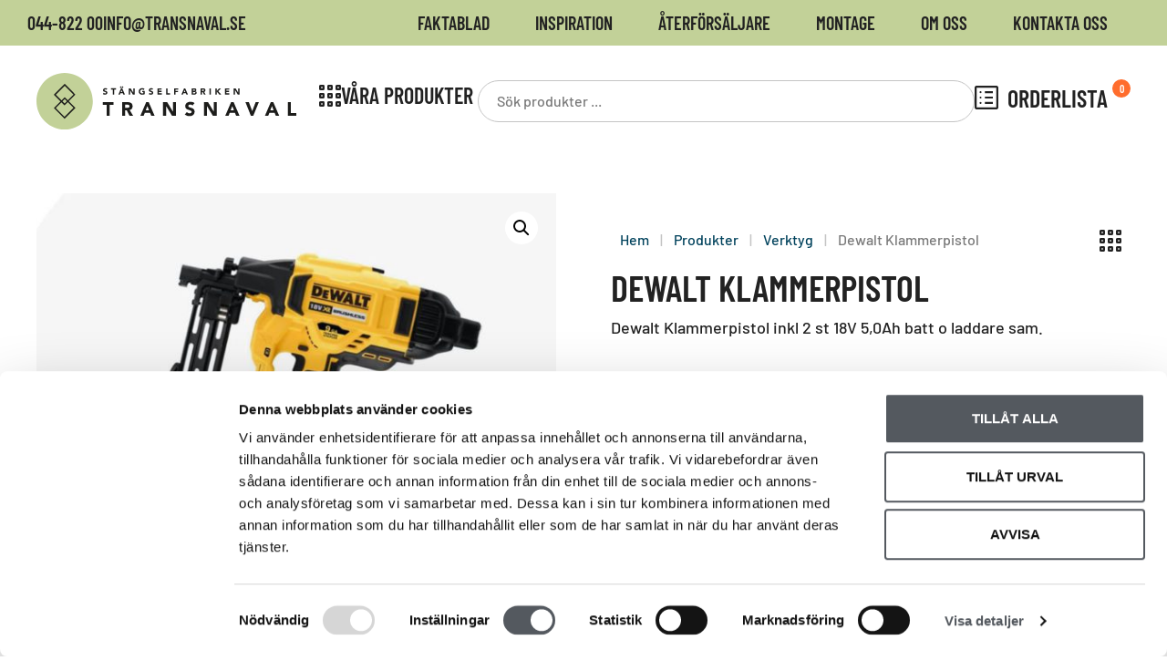

--- FILE ---
content_type: text/html; charset=UTF-8
request_url: https://transnaval.se/produkt/dewalt-klammerpistol/
body_size: 21580
content:
<!doctype html>
<html lang="sv-SE">
<head>
	<meta charset="UTF-8">
	<meta name="viewport" content="width=device-width, initial-scale=1">
	<link rel="profile" href="https://gmpg.org/xfn/11">
	<title>Dewalt Klammerpistol - Stängselfabriken TransNaval AB</title>
<meta name='robots' content='max-image-preview:large' />
<link rel="alternate" type="application/rss+xml" title="Stängselfabriken TransNaval AB &raquo; Webbflöde" href="https://transnaval.se/feed/" />
<link rel="alternate" type="application/rss+xml" title="Stängselfabriken TransNaval AB &raquo; Kommentarsflöde" href="https://transnaval.se/comments/feed/" />
<link rel="alternate" type="application/rss+xml" title="Stängselfabriken TransNaval AB &raquo; Kommentarsflöde för Dewalt Klammerpistol" href="https://transnaval.se/produkt/dewalt-klammerpistol/feed/" />
<link rel="alternate" title="oEmbed (JSON)" type="application/json+oembed" href="https://transnaval.se/wp-json/oembed/1.0/embed?url=https%3A%2F%2Ftransnaval.se%2Fprodukt%2Fdewalt-klammerpistol%2F" />
<link rel="alternate" title="oEmbed (XML)" type="text/xml+oembed" href="https://transnaval.se/wp-json/oembed/1.0/embed?url=https%3A%2F%2Ftransnaval.se%2Fprodukt%2Fdewalt-klammerpistol%2F&#038;format=xml" />
		<style>
			.lazyload,
			.lazyloading {
				max-width: 100%;
			}
		</style>
		<style id='wp-img-auto-sizes-contain-inline-css'>
img:is([sizes=auto i],[sizes^="auto," i]){contain-intrinsic-size:3000px 1500px}
/*# sourceURL=wp-img-auto-sizes-contain-inline-css */
</style>
<style id='wp-emoji-styles-inline-css'>

	img.wp-smiley, img.emoji {
		display: inline !important;
		border: none !important;
		box-shadow: none !important;
		height: 1em !important;
		width: 1em !important;
		margin: 0 0.07em !important;
		vertical-align: -0.1em !important;
		background: none !important;
		padding: 0 !important;
	}
/*# sourceURL=wp-emoji-styles-inline-css */
</style>
<link rel='stylesheet' id='wp-block-library-css' href='https://transnaval.se/wp-includes/css/dist/block-library/style.min.css?ver=6.9' media='all' />
<link rel='stylesheet' id='jet-engine-frontend-css' href='https://transnaval.se/wp-content/plugins/jet-engine/assets/css/frontend.css?ver=3.8.2.1' media='all' />
<style id='global-styles-inline-css'>
:root{--wp--preset--aspect-ratio--square: 1;--wp--preset--aspect-ratio--4-3: 4/3;--wp--preset--aspect-ratio--3-4: 3/4;--wp--preset--aspect-ratio--3-2: 3/2;--wp--preset--aspect-ratio--2-3: 2/3;--wp--preset--aspect-ratio--16-9: 16/9;--wp--preset--aspect-ratio--9-16: 9/16;--wp--preset--color--black: #000000;--wp--preset--color--cyan-bluish-gray: #abb8c3;--wp--preset--color--white: #ffffff;--wp--preset--color--pale-pink: #f78da7;--wp--preset--color--vivid-red: #cf2e2e;--wp--preset--color--luminous-vivid-orange: #ff6900;--wp--preset--color--luminous-vivid-amber: #fcb900;--wp--preset--color--light-green-cyan: #7bdcb5;--wp--preset--color--vivid-green-cyan: #00d084;--wp--preset--color--pale-cyan-blue: #8ed1fc;--wp--preset--color--vivid-cyan-blue: #0693e3;--wp--preset--color--vivid-purple: #9b51e0;--wp--preset--gradient--vivid-cyan-blue-to-vivid-purple: linear-gradient(135deg,rgb(6,147,227) 0%,rgb(155,81,224) 100%);--wp--preset--gradient--light-green-cyan-to-vivid-green-cyan: linear-gradient(135deg,rgb(122,220,180) 0%,rgb(0,208,130) 100%);--wp--preset--gradient--luminous-vivid-amber-to-luminous-vivid-orange: linear-gradient(135deg,rgb(252,185,0) 0%,rgb(255,105,0) 100%);--wp--preset--gradient--luminous-vivid-orange-to-vivid-red: linear-gradient(135deg,rgb(255,105,0) 0%,rgb(207,46,46) 100%);--wp--preset--gradient--very-light-gray-to-cyan-bluish-gray: linear-gradient(135deg,rgb(238,238,238) 0%,rgb(169,184,195) 100%);--wp--preset--gradient--cool-to-warm-spectrum: linear-gradient(135deg,rgb(74,234,220) 0%,rgb(151,120,209) 20%,rgb(207,42,186) 40%,rgb(238,44,130) 60%,rgb(251,105,98) 80%,rgb(254,248,76) 100%);--wp--preset--gradient--blush-light-purple: linear-gradient(135deg,rgb(255,206,236) 0%,rgb(152,150,240) 100%);--wp--preset--gradient--blush-bordeaux: linear-gradient(135deg,rgb(254,205,165) 0%,rgb(254,45,45) 50%,rgb(107,0,62) 100%);--wp--preset--gradient--luminous-dusk: linear-gradient(135deg,rgb(255,203,112) 0%,rgb(199,81,192) 50%,rgb(65,88,208) 100%);--wp--preset--gradient--pale-ocean: linear-gradient(135deg,rgb(255,245,203) 0%,rgb(182,227,212) 50%,rgb(51,167,181) 100%);--wp--preset--gradient--electric-grass: linear-gradient(135deg,rgb(202,248,128) 0%,rgb(113,206,126) 100%);--wp--preset--gradient--midnight: linear-gradient(135deg,rgb(2,3,129) 0%,rgb(40,116,252) 100%);--wp--preset--font-size--small: 13px;--wp--preset--font-size--medium: 20px;--wp--preset--font-size--large: 36px;--wp--preset--font-size--x-large: 42px;--wp--preset--spacing--20: 0.44rem;--wp--preset--spacing--30: 0.67rem;--wp--preset--spacing--40: 1rem;--wp--preset--spacing--50: 1.5rem;--wp--preset--spacing--60: 2.25rem;--wp--preset--spacing--70: 3.38rem;--wp--preset--spacing--80: 5.06rem;--wp--preset--shadow--natural: 6px 6px 9px rgba(0, 0, 0, 0.2);--wp--preset--shadow--deep: 12px 12px 50px rgba(0, 0, 0, 0.4);--wp--preset--shadow--sharp: 6px 6px 0px rgba(0, 0, 0, 0.2);--wp--preset--shadow--outlined: 6px 6px 0px -3px rgb(255, 255, 255), 6px 6px rgb(0, 0, 0);--wp--preset--shadow--crisp: 6px 6px 0px rgb(0, 0, 0);}:root { --wp--style--global--content-size: 800px;--wp--style--global--wide-size: 1200px; }:where(body) { margin: 0; }.wp-site-blocks > .alignleft { float: left; margin-right: 2em; }.wp-site-blocks > .alignright { float: right; margin-left: 2em; }.wp-site-blocks > .aligncenter { justify-content: center; margin-left: auto; margin-right: auto; }:where(.wp-site-blocks) > * { margin-block-start: 24px; margin-block-end: 0; }:where(.wp-site-blocks) > :first-child { margin-block-start: 0; }:where(.wp-site-blocks) > :last-child { margin-block-end: 0; }:root { --wp--style--block-gap: 24px; }:root :where(.is-layout-flow) > :first-child{margin-block-start: 0;}:root :where(.is-layout-flow) > :last-child{margin-block-end: 0;}:root :where(.is-layout-flow) > *{margin-block-start: 24px;margin-block-end: 0;}:root :where(.is-layout-constrained) > :first-child{margin-block-start: 0;}:root :where(.is-layout-constrained) > :last-child{margin-block-end: 0;}:root :where(.is-layout-constrained) > *{margin-block-start: 24px;margin-block-end: 0;}:root :where(.is-layout-flex){gap: 24px;}:root :where(.is-layout-grid){gap: 24px;}.is-layout-flow > .alignleft{float: left;margin-inline-start: 0;margin-inline-end: 2em;}.is-layout-flow > .alignright{float: right;margin-inline-start: 2em;margin-inline-end: 0;}.is-layout-flow > .aligncenter{margin-left: auto !important;margin-right: auto !important;}.is-layout-constrained > .alignleft{float: left;margin-inline-start: 0;margin-inline-end: 2em;}.is-layout-constrained > .alignright{float: right;margin-inline-start: 2em;margin-inline-end: 0;}.is-layout-constrained > .aligncenter{margin-left: auto !important;margin-right: auto !important;}.is-layout-constrained > :where(:not(.alignleft):not(.alignright):not(.alignfull)){max-width: var(--wp--style--global--content-size);margin-left: auto !important;margin-right: auto !important;}.is-layout-constrained > .alignwide{max-width: var(--wp--style--global--wide-size);}body .is-layout-flex{display: flex;}.is-layout-flex{flex-wrap: wrap;align-items: center;}.is-layout-flex > :is(*, div){margin: 0;}body .is-layout-grid{display: grid;}.is-layout-grid > :is(*, div){margin: 0;}body{padding-top: 0px;padding-right: 0px;padding-bottom: 0px;padding-left: 0px;}a:where(:not(.wp-element-button)){text-decoration: underline;}:root :where(.wp-element-button, .wp-block-button__link){background-color: #32373c;border-width: 0;color: #fff;font-family: inherit;font-size: inherit;font-style: inherit;font-weight: inherit;letter-spacing: inherit;line-height: inherit;padding-top: calc(0.667em + 2px);padding-right: calc(1.333em + 2px);padding-bottom: calc(0.667em + 2px);padding-left: calc(1.333em + 2px);text-decoration: none;text-transform: inherit;}.has-black-color{color: var(--wp--preset--color--black) !important;}.has-cyan-bluish-gray-color{color: var(--wp--preset--color--cyan-bluish-gray) !important;}.has-white-color{color: var(--wp--preset--color--white) !important;}.has-pale-pink-color{color: var(--wp--preset--color--pale-pink) !important;}.has-vivid-red-color{color: var(--wp--preset--color--vivid-red) !important;}.has-luminous-vivid-orange-color{color: var(--wp--preset--color--luminous-vivid-orange) !important;}.has-luminous-vivid-amber-color{color: var(--wp--preset--color--luminous-vivid-amber) !important;}.has-light-green-cyan-color{color: var(--wp--preset--color--light-green-cyan) !important;}.has-vivid-green-cyan-color{color: var(--wp--preset--color--vivid-green-cyan) !important;}.has-pale-cyan-blue-color{color: var(--wp--preset--color--pale-cyan-blue) !important;}.has-vivid-cyan-blue-color{color: var(--wp--preset--color--vivid-cyan-blue) !important;}.has-vivid-purple-color{color: var(--wp--preset--color--vivid-purple) !important;}.has-black-background-color{background-color: var(--wp--preset--color--black) !important;}.has-cyan-bluish-gray-background-color{background-color: var(--wp--preset--color--cyan-bluish-gray) !important;}.has-white-background-color{background-color: var(--wp--preset--color--white) !important;}.has-pale-pink-background-color{background-color: var(--wp--preset--color--pale-pink) !important;}.has-vivid-red-background-color{background-color: var(--wp--preset--color--vivid-red) !important;}.has-luminous-vivid-orange-background-color{background-color: var(--wp--preset--color--luminous-vivid-orange) !important;}.has-luminous-vivid-amber-background-color{background-color: var(--wp--preset--color--luminous-vivid-amber) !important;}.has-light-green-cyan-background-color{background-color: var(--wp--preset--color--light-green-cyan) !important;}.has-vivid-green-cyan-background-color{background-color: var(--wp--preset--color--vivid-green-cyan) !important;}.has-pale-cyan-blue-background-color{background-color: var(--wp--preset--color--pale-cyan-blue) !important;}.has-vivid-cyan-blue-background-color{background-color: var(--wp--preset--color--vivid-cyan-blue) !important;}.has-vivid-purple-background-color{background-color: var(--wp--preset--color--vivid-purple) !important;}.has-black-border-color{border-color: var(--wp--preset--color--black) !important;}.has-cyan-bluish-gray-border-color{border-color: var(--wp--preset--color--cyan-bluish-gray) !important;}.has-white-border-color{border-color: var(--wp--preset--color--white) !important;}.has-pale-pink-border-color{border-color: var(--wp--preset--color--pale-pink) !important;}.has-vivid-red-border-color{border-color: var(--wp--preset--color--vivid-red) !important;}.has-luminous-vivid-orange-border-color{border-color: var(--wp--preset--color--luminous-vivid-orange) !important;}.has-luminous-vivid-amber-border-color{border-color: var(--wp--preset--color--luminous-vivid-amber) !important;}.has-light-green-cyan-border-color{border-color: var(--wp--preset--color--light-green-cyan) !important;}.has-vivid-green-cyan-border-color{border-color: var(--wp--preset--color--vivid-green-cyan) !important;}.has-pale-cyan-blue-border-color{border-color: var(--wp--preset--color--pale-cyan-blue) !important;}.has-vivid-cyan-blue-border-color{border-color: var(--wp--preset--color--vivid-cyan-blue) !important;}.has-vivid-purple-border-color{border-color: var(--wp--preset--color--vivid-purple) !important;}.has-vivid-cyan-blue-to-vivid-purple-gradient-background{background: var(--wp--preset--gradient--vivid-cyan-blue-to-vivid-purple) !important;}.has-light-green-cyan-to-vivid-green-cyan-gradient-background{background: var(--wp--preset--gradient--light-green-cyan-to-vivid-green-cyan) !important;}.has-luminous-vivid-amber-to-luminous-vivid-orange-gradient-background{background: var(--wp--preset--gradient--luminous-vivid-amber-to-luminous-vivid-orange) !important;}.has-luminous-vivid-orange-to-vivid-red-gradient-background{background: var(--wp--preset--gradient--luminous-vivid-orange-to-vivid-red) !important;}.has-very-light-gray-to-cyan-bluish-gray-gradient-background{background: var(--wp--preset--gradient--very-light-gray-to-cyan-bluish-gray) !important;}.has-cool-to-warm-spectrum-gradient-background{background: var(--wp--preset--gradient--cool-to-warm-spectrum) !important;}.has-blush-light-purple-gradient-background{background: var(--wp--preset--gradient--blush-light-purple) !important;}.has-blush-bordeaux-gradient-background{background: var(--wp--preset--gradient--blush-bordeaux) !important;}.has-luminous-dusk-gradient-background{background: var(--wp--preset--gradient--luminous-dusk) !important;}.has-pale-ocean-gradient-background{background: var(--wp--preset--gradient--pale-ocean) !important;}.has-electric-grass-gradient-background{background: var(--wp--preset--gradient--electric-grass) !important;}.has-midnight-gradient-background{background: var(--wp--preset--gradient--midnight) !important;}.has-small-font-size{font-size: var(--wp--preset--font-size--small) !important;}.has-medium-font-size{font-size: var(--wp--preset--font-size--medium) !important;}.has-large-font-size{font-size: var(--wp--preset--font-size--large) !important;}.has-x-large-font-size{font-size: var(--wp--preset--font-size--x-large) !important;}
:root :where(.wp-block-pullquote){font-size: 1.5em;line-height: 1.6;}
/*# sourceURL=global-styles-inline-css */
</style>
<link rel='stylesheet' id='contact-form-7-css' href='https://transnaval.se/wp-content/plugins/contact-form-7/includes/css/styles.css?ver=6.1.4' media='all' />
<link rel='stylesheet' id='photoswipe-css' href='https://transnaval.se/wp-content/plugins/woocommerce/assets/css/photoswipe/photoswipe.min.css?ver=10.4.3' media='all' />
<link rel='stylesheet' id='photoswipe-default-skin-css' href='https://transnaval.se/wp-content/plugins/woocommerce/assets/css/photoswipe/default-skin/default-skin.min.css?ver=10.4.3' media='all' />
<link rel='stylesheet' id='woocommerce-layout-css' href='https://transnaval.se/wp-content/plugins/woocommerce/assets/css/woocommerce-layout.css?ver=10.4.3' media='all' />
<link rel='stylesheet' id='woocommerce-smallscreen-css' href='https://transnaval.se/wp-content/plugins/woocommerce/assets/css/woocommerce-smallscreen.css?ver=10.4.3' media='only screen and (max-width: 768px)' />
<link rel='stylesheet' id='woocommerce-general-css' href='https://transnaval.se/wp-content/plugins/woocommerce/assets/css/woocommerce.css?ver=10.4.3' media='all' />
<style id='woocommerce-inline-inline-css'>
.woocommerce form .form-row .required { visibility: visible; }
/*# sourceURL=woocommerce-inline-inline-css */
</style>
<link rel='stylesheet' id='hello-elementor-theme-style-css' href='https://transnaval.se/wp-content/themes/hello-elementor/assets/css/theme.css?ver=3.4.5' media='all' />
<link rel='stylesheet' id='hello-elementor-child-style-css' href='https://transnaval.se/wp-content/themes/hello-theme-child-master/style.css?ver=1.0.0' media='all' />
<link rel='stylesheet' id='hello-elementor-css' href='https://transnaval.se/wp-content/themes/hello-elementor/assets/css/reset.css?ver=3.4.5' media='all' />
<link rel='stylesheet' id='hello-elementor-header-footer-css' href='https://transnaval.se/wp-content/themes/hello-elementor/assets/css/header-footer.css?ver=3.4.5' media='all' />
<link rel='stylesheet' id='elementor-frontend-css' href='https://transnaval.se/wp-content/plugins/elementor/assets/css/frontend.min.css?ver=3.34.1' media='all' />
<link rel='stylesheet' id='widget-icon-list-css' href='https://transnaval.se/wp-content/plugins/elementor/assets/css/widget-icon-list.min.css?ver=3.34.1' media='all' />
<link rel='stylesheet' id='widget-nav-menu-css' href='https://transnaval.se/wp-content/plugins/elementor-pro/assets/css/widget-nav-menu.min.css?ver=3.34.0' media='all' />
<link rel='stylesheet' id='e-sticky-css' href='https://transnaval.se/wp-content/plugins/elementor-pro/assets/css/modules/sticky.min.css?ver=3.34.0' media='all' />
<link rel='stylesheet' id='widget-image-css' href='https://transnaval.se/wp-content/plugins/elementor/assets/css/widget-image.min.css?ver=3.34.1' media='all' />
<link rel='stylesheet' id='widget-heading-css' href='https://transnaval.se/wp-content/plugins/elementor/assets/css/widget-heading.min.css?ver=3.34.1' media='all' />
<link rel='stylesheet' id='widget-form-css' href='https://transnaval.se/wp-content/plugins/elementor-pro/assets/css/widget-form.min.css?ver=3.34.0' media='all' />
<link rel='stylesheet' id='widget-woocommerce-product-images-css' href='https://transnaval.se/wp-content/plugins/elementor-pro/assets/css/widget-woocommerce-product-images.min.css?ver=3.34.0' media='all' />
<link rel='stylesheet' id='widget-woocommerce-product-add-to-cart-css' href='https://transnaval.se/wp-content/plugins/elementor-pro/assets/css/widget-woocommerce-product-add-to-cart.min.css?ver=3.34.0' media='all' />
<link rel='stylesheet' id='widget-woocommerce-product-meta-css' href='https://transnaval.se/wp-content/plugins/elementor-pro/assets/css/widget-woocommerce-product-meta.min.css?ver=3.34.0' media='all' />
<link rel='stylesheet' id='widget-woocommerce-product-data-tabs-css' href='https://transnaval.se/wp-content/plugins/elementor-pro/assets/css/widget-woocommerce-product-data-tabs.min.css?ver=3.34.0' media='all' />
<link rel='stylesheet' id='e-popup-css' href='https://transnaval.se/wp-content/plugins/elementor-pro/assets/css/conditionals/popup.min.css?ver=3.34.0' media='all' />
<link rel='stylesheet' id='widget-sitemap-css' href='https://transnaval.se/wp-content/plugins/elementor-pro/assets/css/widget-sitemap.min.css?ver=3.34.0' media='all' />
<link rel='stylesheet' id='e-animation-slideInDown-css' href='https://transnaval.se/wp-content/plugins/elementor/assets/lib/animations/styles/slideInDown.min.css?ver=3.34.1' media='all' />
<link rel='stylesheet' id='e-animation-slideInRight-css' href='https://transnaval.se/wp-content/plugins/elementor/assets/lib/animations/styles/slideInRight.min.css?ver=3.34.1' media='all' />
<link rel='stylesheet' id='jet-blocks-css' href='https://transnaval.se/wp-content/uploads/sites/9/elementor/css/custom-jet-blocks.css?ver=1.3.22' media='all' />
<link rel='stylesheet' id='elementor-icons-css' href='https://transnaval.se/wp-content/plugins/elementor/assets/lib/eicons/css/elementor-icons.min.css?ver=5.45.0' media='all' />
<link rel='stylesheet' id='elementor-post-3-css' href='https://transnaval.se/wp-content/uploads/sites/9/elementor/css/post-3.css?ver=1768840964' media='all' />
<link rel='stylesheet' id='jet-tricks-frontend-css' href='https://transnaval.se/wp-content/plugins/jet-tricks/assets/css/jet-tricks-frontend.css?ver=1.5.9' media='all' />
<link rel='stylesheet' id='elementor-post-55-css' href='https://transnaval.se/wp-content/uploads/sites/9/elementor/css/post-55.css?ver=1768840965' media='all' />
<link rel='stylesheet' id='elementor-post-175-css' href='https://transnaval.se/wp-content/uploads/sites/9/elementor/css/post-175.css?ver=1768840965' media='all' />
<link rel='stylesheet' id='elementor-post-259-css' href='https://transnaval.se/wp-content/uploads/sites/9/elementor/css/post-259.css?ver=1768841676' media='all' />
<link rel='stylesheet' id='elementor-post-599-css' href='https://transnaval.se/wp-content/uploads/sites/9/elementor/css/post-599.css?ver=1768841676' media='all' />
<link rel='stylesheet' id='elementor-post-185-css' href='https://transnaval.se/wp-content/uploads/sites/9/elementor/css/post-185.css?ver=1768840964' media='all' />
<link rel='stylesheet' id='elementor-post-574-css' href='https://transnaval.se/wp-content/uploads/sites/9/elementor/css/post-574.css?ver=1768840965' media='all' />
<link rel='stylesheet' id='elementor-post-555-css' href='https://transnaval.se/wp-content/uploads/sites/9/elementor/css/post-555.css?ver=1768840965' media='all' />
<link rel='stylesheet' id='e-woocommerce-notices-css' href='https://transnaval.se/wp-content/plugins/elementor-pro/assets/css/woocommerce-notices.min.css?ver=3.34.0' media='all' />
<link rel='stylesheet' id='jquery-chosen-css' href='https://transnaval.se/wp-content/plugins/jet-search/assets/lib/chosen/chosen.min.css?ver=1.8.7' media='all' />
<link rel='stylesheet' id='jet-search-css' href='https://transnaval.se/wp-content/plugins/jet-search/assets/css/jet-search.css?ver=3.5.16.1' media='all' />
<link rel='stylesheet' id='elementor-gf-local-barlowcondensed-css' href='https://transnaval.se/wp-content/uploads/sites/9/elementor/google-fonts/css/barlowcondensed.css?ver=1742242422' media='all' />
<link rel='stylesheet' id='elementor-gf-local-barlow-css' href='https://transnaval.se/wp-content/uploads/sites/9/elementor/google-fonts/css/barlow.css?ver=1742242427' media='all' />
<link rel='stylesheet' id='elementor-icons-shared-0-css' href='https://transnaval.se/wp-content/plugins/elementor/assets/lib/font-awesome/css/fontawesome.min.css?ver=5.15.3' media='all' />
<link rel='stylesheet' id='elementor-icons-fa-solid-css' href='https://transnaval.se/wp-content/plugins/elementor/assets/lib/font-awesome/css/solid.min.css?ver=5.15.3' media='all' />
<link rel='stylesheet' id='elementor-icons-fa-brands-css' href='https://transnaval.se/wp-content/plugins/elementor/assets/lib/font-awesome/css/brands.min.css?ver=5.15.3' media='all' />
<script src="https://transnaval.se/wp-includes/js/jquery/jquery.min.js?ver=3.7.1" id="jquery-core-js"></script>
<script src="https://transnaval.se/wp-includes/js/jquery/jquery-migrate.min.js?ver=3.4.1" id="jquery-migrate-js"></script>
<script src="https://transnaval.se/wp-includes/js/imagesloaded.min.js?ver=6.9" id="imagesLoaded-js"></script>
<script src="https://transnaval.se/wp-content/plugins/woocommerce/assets/js/jquery-blockui/jquery.blockUI.min.js?ver=2.7.0-wc.10.4.3" id="wc-jquery-blockui-js" defer data-wp-strategy="defer"></script>
<script id="wc-add-to-cart-js-extra">
var wc_add_to_cart_params = {"ajax_url":"/wp-admin/admin-ajax.php","wc_ajax_url":"/?wc-ajax=%%endpoint%%","i18n_view_cart":"Visa varukorg","cart_url":"https://transnaval.se/din-order/","is_cart":"","cart_redirect_after_add":"yes"};
//# sourceURL=wc-add-to-cart-js-extra
</script>
<script src="https://transnaval.se/wp-content/plugins/woocommerce/assets/js/frontend/add-to-cart.min.js?ver=10.4.3" id="wc-add-to-cart-js" defer data-wp-strategy="defer"></script>
<script src="https://transnaval.se/wp-content/plugins/woocommerce/assets/js/zoom/jquery.zoom.min.js?ver=1.7.21-wc.10.4.3" id="wc-zoom-js" defer data-wp-strategy="defer"></script>
<script src="https://transnaval.se/wp-content/plugins/woocommerce/assets/js/flexslider/jquery.flexslider.min.js?ver=2.7.2-wc.10.4.3" id="wc-flexslider-js" defer data-wp-strategy="defer"></script>
<script src="https://transnaval.se/wp-content/plugins/woocommerce/assets/js/photoswipe/photoswipe.min.js?ver=4.1.1-wc.10.4.3" id="wc-photoswipe-js" defer data-wp-strategy="defer"></script>
<script src="https://transnaval.se/wp-content/plugins/woocommerce/assets/js/photoswipe/photoswipe-ui-default.min.js?ver=4.1.1-wc.10.4.3" id="wc-photoswipe-ui-default-js" defer data-wp-strategy="defer"></script>
<script id="wc-single-product-js-extra">
var wc_single_product_params = {"i18n_required_rating_text":"V\u00e4lj ett betyg","i18n_rating_options":["1 av 5 stj\u00e4rnor","2 av 5 stj\u00e4rnor","3 av 5 stj\u00e4rnor","4 av 5 stj\u00e4rnor","5 av 5 stj\u00e4rnor"],"i18n_product_gallery_trigger_text":"Visa bildgalleri i fullsk\u00e4rm","review_rating_required":"yes","flexslider":{"rtl":false,"animation":"slide","smoothHeight":true,"directionNav":false,"controlNav":"thumbnails","slideshow":false,"animationSpeed":500,"animationLoop":false,"allowOneSlide":false},"zoom_enabled":"1","zoom_options":[],"photoswipe_enabled":"1","photoswipe_options":{"shareEl":false,"closeOnScroll":false,"history":false,"hideAnimationDuration":0,"showAnimationDuration":0},"flexslider_enabled":"1"};
//# sourceURL=wc-single-product-js-extra
</script>
<script src="https://transnaval.se/wp-content/plugins/woocommerce/assets/js/frontend/single-product.min.js?ver=10.4.3" id="wc-single-product-js" defer data-wp-strategy="defer"></script>
<script src="https://transnaval.se/wp-content/plugins/woocommerce/assets/js/js-cookie/js.cookie.min.js?ver=2.1.4-wc.10.4.3" id="wc-js-cookie-js" defer data-wp-strategy="defer"></script>
<script id="woocommerce-js-extra">
var woocommerce_params = {"ajax_url":"/wp-admin/admin-ajax.php","wc_ajax_url":"/?wc-ajax=%%endpoint%%","i18n_password_show":"Visa l\u00f6senord","i18n_password_hide":"D\u00f6lj l\u00f6senord"};
//# sourceURL=woocommerce-js-extra
</script>
<script src="https://transnaval.se/wp-content/plugins/woocommerce/assets/js/frontend/woocommerce.min.js?ver=10.4.3" id="woocommerce-js" defer data-wp-strategy="defer"></script>
<script id="wc-cart-fragments-js-extra">
var wc_cart_fragments_params = {"ajax_url":"/wp-admin/admin-ajax.php","wc_ajax_url":"/?wc-ajax=%%endpoint%%","cart_hash_key":"wc_cart_hash_337dac37db38896a2ecc0188a3e27cce","fragment_name":"wc_fragments_337dac37db38896a2ecc0188a3e27cce","request_timeout":"5000"};
//# sourceURL=wc-cart-fragments-js-extra
</script>
<script src="https://transnaval.se/wp-content/plugins/woocommerce/assets/js/frontend/cart-fragments.min.js?ver=10.4.3" id="wc-cart-fragments-js" defer data-wp-strategy="defer"></script>
<link rel="https://api.w.org/" href="https://transnaval.se/wp-json/" /><link rel="alternate" title="JSON" type="application/json" href="https://transnaval.se/wp-json/wp/v2/product/2015" /><link rel="EditURI" type="application/rsd+xml" title="RSD" href="https://transnaval.se/xmlrpc.php?rsd" />
<link rel='shortlink' href='https://transnaval.se/?p=2015' />
		<script>
			document.documentElement.className = document.documentElement.className.replace('no-js', 'js');
		</script>
				<style>
			.no-js img.lazyload {
				display: none;
			}

			figure.wp-block-image img.lazyloading {
				min-width: 150px;
			}

			.lazyload,
			.lazyloading {
				--smush-placeholder-width: 100px;
				--smush-placeholder-aspect-ratio: 1/1;
				width: var(--smush-image-width, var(--smush-placeholder-width)) !important;
				aspect-ratio: var(--smush-image-aspect-ratio, var(--smush-placeholder-aspect-ratio)) !important;
			}

						.lazyload, .lazyloading {
				opacity: 0;
			}

			.lazyloaded {
				opacity: 1;
				transition: opacity 400ms;
				transition-delay: 0ms;
			}

					</style>
		<meta name="description" content="Dewalt Klammerpistol inkl 2 st 18V 5,0Ah batt o laddare sam.">
	<noscript><style>.woocommerce-product-gallery{ opacity: 1 !important; }</style></noscript>
	<meta name="generator" content="Elementor 3.34.1; settings: css_print_method-external, google_font-enabled, font_display-auto">
<!-- Google Tag Manager -->
<script>(function(w,d,s,l,i){w[l]=w[l]||[];w[l].push({'gtm.start':
new Date().getTime(),event:'gtm.js'});var f=d.getElementsByTagName(s)[0],
j=d.createElement(s),dl=l!='dataLayer'?'&l='+l:'';j.async=true;j.src=
'https://www.googletagmanager.com/gtm.js?id='+i+dl;f.parentNode.insertBefore(j,f);
})(window,document,'script','dataLayer','GTM-5BLH52FP');</script>
<!-- End Google Tag Manager -->
<!-- SEO meta tags powered by SmartCrawl https://wpmudev.com/project/smartcrawl-wordpress-seo/ -->
<meta name="description" content="Dewalt Klammerpistol inkl 2 st 18V 5,0Ah batt o laddare sam." />
<meta name="google-site-verification" content="czMdruKUrja3enpdaYLAjXmTzDE6u2EpmCqHTVztYX0" />
<script type="application/ld+json">{"@context":"https:\/\/schema.org","@graph":[{"@type":"Organization","@id":"https:\/\/transnaval.se\/#schema-publishing-organization","url":"https:\/\/transnaval.se","name":"St\u00e4ngselfabriken TransNaval AB"},{"@type":"WebSite","@id":"https:\/\/transnaval.se\/#schema-website","url":"https:\/\/transnaval.se","name":"St\u00e4ngselfabriken TransNaval AB","encoding":"UTF-8","potentialAction":{"@type":"SearchAction","target":"https:\/\/transnaval.se\/search\/{search_term_string}\/","query-input":"required name=search_term_string"},"image":{"@type":"ImageObject","@id":"https:\/\/transnaval.se\/#schema-site-logo","url":"https:\/\/transnaval.se\/wp-content\/uploads\/sites\/9\/2022\/05\/transnaval-logotyp.svg","height":102,"width":470}},{"@type":"BreadcrumbList","@id":"https:\/\/transnaval.se\/produkt\/dewalt-klammerpistol?page&product=dewalt-klammerpistol&post_type=product&name=dewalt-klammerpistol\/#breadcrumb","itemListElement":[{"@type":"ListItem","position":1,"name":"Home","item":"https:\/\/transnaval.se"},{"@type":"ListItem","position":2,"name":"Produkter","item":"https:\/\/transnaval.se\/produkter\/"},{"@type":"ListItem","position":3,"name":"Dewalt Klammerpistol"}]},{"@type":"WebPage","@id":"https:\/\/transnaval.se\/produkt\/dewalt-klammerpistol\/#schema-webpage","isPartOf":{"@id":"https:\/\/transnaval.se\/#schema-website"},"publisher":{"@id":"https:\/\/transnaval.se\/#schema-publishing-organization"},"url":"https:\/\/transnaval.se\/produkt\/dewalt-klammerpistol\/","hasPart":[{"@type":"SiteNavigationElement","@id":"https:\/\/transnaval.se\/produkt\/dewalt-klammerpistol\/#schema-nav-element-2817","name":"","url":"https:\/\/transnaval.se\/faktablad\/"},{"@type":"SiteNavigationElement","@id":"https:\/\/transnaval.se\/produkt\/dewalt-klammerpistol\/#schema-nav-element-76","name":"","url":"https:\/\/transnaval.se\/inspiration\/"},{"@type":"SiteNavigationElement","@id":"https:\/\/transnaval.se\/produkt\/dewalt-klammerpistol\/#schema-nav-element-75","name":"","url":"https:\/\/transnaval.se\/aterforsaljare\/"},{"@type":"SiteNavigationElement","@id":"https:\/\/transnaval.se\/produkt\/dewalt-klammerpistol\/#schema-nav-element-3449","name":"","url":"https:\/\/transnaval.se\/montage\/"},{"@type":"SiteNavigationElement","@id":"https:\/\/transnaval.se\/produkt\/dewalt-klammerpistol\/#schema-nav-element-74","name":"","url":"https:\/\/transnaval.se\/om-oss\/"},{"@type":"SiteNavigationElement","@id":"https:\/\/transnaval.se\/produkt\/dewalt-klammerpistol\/#schema-nav-element-73","name":"","url":"https:\/\/transnaval.se\/kontakta-oss\/"},{"@type":"SiteNavigationElement","@id":"https:\/\/transnaval.se\/produkt\/dewalt-klammerpistol\/#schema-nav-element-3129","name":"Till butik","url":"https:\/\/butik.transnaval.se\/"}]},{"@type":"ProfessionalService","@id":"https:\/\/transnaval.se","name":"St\u00e4ngselfabriken TransNaval AB","url":"https:\/\/transnaval.se","priceRange":"$","telephone":"+464482200","currenciesAccepted":"USD","paymentAccepted":"Cash","openingHoursSpecification":[{"@type":"OpeningHoursSpecification","dayOfWeek":["Monday","Tuesday","Wednesday","Thursday","Friday"],"opens":"09:00","closes":"21:00"}]}]}</script>
<meta property="og:type" content="og:product" />
<meta property="og:url" content="https://transnaval.se/produkt/dewalt-klammerpistol/" />
<meta property="og:title" content="Dewalt Klammerpistol - Stängselfabriken TransNaval AB" />
<meta property="og:description" content="Dewalt Klammerpistol inkl 2 st 18V 5,0Ah batt o laddare sam." />
<meta property="og:image" content="https://transnaval.se/wp-content/uploads/sites/9/2022/08/dewalt-klammerpistol.jpg" />
<meta property="og:image:width" content="800" />
<meta property="og:image:height" content="533" />
<meta property="product:price:amount" content="0.00" />
<meta property="product:price:currency" content="SEK" />
<meta property="og:availability" content="instock" />
<meta property="product:availability" content="instock" />
<meta property="product:brand" content="Dewalt" />
<meta name="twitter:card" content="summary_large_image" />
<meta name="twitter:title" content="Dewalt Klammerpistol - Stängselfabriken TransNaval AB" />
<meta name="twitter:description" content="Dewalt Klammerpistol inkl 2 st 18V 5,0Ah batt o laddare sam." />
<meta name="twitter:image" content="https://transnaval.se/wp-content/uploads/sites/9/2022/08/dewalt-klammerpistol.jpg" />
<!-- /SEO -->
			<style>
				.e-con.e-parent:nth-of-type(n+4):not(.e-lazyloaded):not(.e-no-lazyload),
				.e-con.e-parent:nth-of-type(n+4):not(.e-lazyloaded):not(.e-no-lazyload) * {
					background-image: none !important;
				}
				@media screen and (max-height: 1024px) {
					.e-con.e-parent:nth-of-type(n+3):not(.e-lazyloaded):not(.e-no-lazyload),
					.e-con.e-parent:nth-of-type(n+3):not(.e-lazyloaded):not(.e-no-lazyload) * {
						background-image: none !important;
					}
				}
				@media screen and (max-height: 640px) {
					.e-con.e-parent:nth-of-type(n+2):not(.e-lazyloaded):not(.e-no-lazyload),
					.e-con.e-parent:nth-of-type(n+2):not(.e-lazyloaded):not(.e-no-lazyload) * {
						background-image: none !important;
					}
				}
			</style>
			<link rel="icon" href="https://transnaval.se/wp-content/uploads/sites/9/2022/05/transnaval-fav-150x150.png" sizes="32x32" />
<link rel="icon" href="https://transnaval.se/wp-content/uploads/sites/9/2022/05/transnaval-fav-300x300.png" sizes="192x192" />
<link rel="apple-touch-icon" href="https://transnaval.se/wp-content/uploads/sites/9/2022/05/transnaval-fav-300x300.png" />
<meta name="msapplication-TileImage" content="https://transnaval.se/wp-content/uploads/sites/9/2022/05/transnaval-fav-300x300.png" />
		<style id="wp-custom-css">
			#CybotCookiebotDialogPoweredbyCybot svg {
display: none !important;
}

.menyknapp-desk {
	padding: 10px 28px 10px 28px !important;
}

.menyknapp-mob {
	background-color: #FF6D2D;
}

.width-listing {
	width:100%;
}

.woocommerce div.product.elementor .elementor-widget-woocommerce-product-add-to-cart.elementor-add-to-cart--align-right:not([class*="--layout-stacked"]):not([class*="--layout-auto"]) form.cart.variations_form .woocommerce-variation-add-to-cart {
    margin-top: 0 !important;
}

@media only screen and (min-width: 1025px){
	.menyknapp-mob {
		display: none !important;
	}
}		</style>
		</head>
<body class="wp-singular product-template-default single single-product postid-2015 wp-custom-logo wp-embed-responsive wp-theme-hello-elementor wp-child-theme-hello-theme-child-master theme-hello-elementor woocommerce woocommerce-page woocommerce-no-js hello-elementor-default e-wc-error-notice e-wc-message-notice e-wc-info-notice elementor-default elementor-template-full-width elementor-kit-3 elementor-page-259">

<!-- Google Tag Manager (noscript) -->
<noscript><iframe data-src="https://www.googletagmanager.com/ns.html?id=GTM-5BLH52FP"
height="0" width="0" style="display:none;visibility:hidden" src="[data-uri]" class="lazyload" data-load-mode="1"></iframe></noscript>
<!-- End Google Tag Manager (noscript) -->

<a class="skip-link screen-reader-text" href="#content">Hoppa till innehåll</a>

		<header data-elementor-type="header" data-elementor-id="55" class="elementor elementor-55 elementor-location-header" data-elementor-post-type="elementor_library">
			<div class="elementor-element elementor-element-0913d2b e-flex e-con-boxed e-con e-parent" data-id="0913d2b" data-element_type="container" data-settings="{&quot;background_background&quot;:&quot;classic&quot;,&quot;sticky&quot;:&quot;top&quot;,&quot;sticky_on&quot;:[&quot;tablet&quot;,&quot;mobile&quot;],&quot;sticky_offset&quot;:0,&quot;sticky_effects_offset&quot;:0,&quot;sticky_anchor_link_offset&quot;:0}">
					<div class="e-con-inner">
				<div class="elementor-element elementor-element-27eb82d elementor-icon-list--layout-inline elementor-list-item-link-full_width elementor-widget elementor-widget-icon-list" data-id="27eb82d" data-element_type="widget" data-widget_type="icon-list.default">
				<div class="elementor-widget-container">
							<ul class="elementor-icon-list-items elementor-inline-items">
							<li class="elementor-icon-list-item elementor-inline-item">
											<a href="tel:+464482200">

											<span class="elementor-icon-list-text">044-822 00</span>
											</a>
									</li>
								<li class="elementor-icon-list-item elementor-inline-item">
											<a href="mailto:info@transnaval.se?subject=Kontakt%20från%20hemsidan">

											<span class="elementor-icon-list-text">info@transnaval.se</span>
											</a>
									</li>
						</ul>
						</div>
				</div>
		<div class="elementor-element elementor-element-9b788c8 e-flex e-con-boxed e-con e-child" data-id="9b788c8" data-element_type="container">
					<div class="e-con-inner">
				<div class="elementor-element elementor-element-60adff0 elementor-hidden-desktop elementor-widget elementor-widget-jet-blocks-cart" data-id="60adff0" data-element_type="widget" data-widget_type="jet-blocks-cart.default">
				<div class="elementor-widget-container">
					<div class="elementor-jet-blocks-cart jet-blocks"><div class="jet-blocks-cart jet-blocks-cart--dropdown-layout" data-settings="{&quot;triggerType&quot;:&quot;hover&quot;,&quot;openMiniCartOnAdd&quot;:&quot;no&quot;,&quot;closeOnClickOutside&quot;:&quot;no&quot;,&quot;showCartList&quot;:&quot;&quot;}">
	<div class="jet-blocks-cart__heading"><a href="https://transnaval.se/din-order/" class="jet-blocks-cart__heading-link" data-e-disable-page-transition="true" title="View your shopping cart"><span class="jet-blocks-cart__icon jet-blocks-icon"><svg xmlns="http://www.w3.org/2000/svg" width="26.999" height="24" viewBox="0 0 26.999 24"><path id="ikon-kassa" d="M8.208-1.5A2.214,2.214,0,0,0,6,.75a2.208,2.208,0,1,0,4.416,0A2.189,2.189,0,0,0,8.208-1.5Zm13.5,0A2.214,2.214,0,0,0,19.5.75a2.208,2.208,0,1,0,4.416,0A2.189,2.189,0,0,0,21.708-1.5ZM26.7-18.9a1.488,1.488,0,0,0-1.2-.6H5.677l-.07-.585A1.129,1.129,0,0,0,4.5-21H1.083A1.108,1.108,0,0,0,0-19.917,1.128,1.128,0,0,0,1.083-18.75H3.527L6.352-3.914A1.21,1.21,0,0,0,7.5-3H22.875A1.117,1.117,0,0,0,24-4.083,1.132,1.132,0,0,0,22.875-5.25H8.433L8-7.5H22.927a1.5,1.5,0,0,0,1.442-1.088l2.572-8.958A1.554,1.554,0,0,0,26.7-18.9ZM22.359-9.75H7.575l-1.428-7.5H24.508Z" transform="translate(0 21)" fill="#222"></path></svg></span>        <span class="jet-blocks-cart__count">
			<span class="jet-blocks-cart__count-val">0</span>		</span>
		</a></div>

	
	</div></div>				</div>
				</div>
				<div class="elementor-element elementor-element-f1c8e05 elementor-nav-menu--stretch elementor-nav-menu--dropdown-tablet elementor-nav-menu__text-align-aside elementor-nav-menu--toggle elementor-nav-menu--burger elementor-widget elementor-widget-nav-menu" data-id="f1c8e05" data-element_type="widget" data-settings="{&quot;full_width&quot;:&quot;stretch&quot;,&quot;layout&quot;:&quot;horizontal&quot;,&quot;submenu_icon&quot;:{&quot;value&quot;:&quot;&lt;i class=\&quot;fas fa-caret-down\&quot; aria-hidden=\&quot;true\&quot;&gt;&lt;\/i&gt;&quot;,&quot;library&quot;:&quot;fa-solid&quot;},&quot;toggle&quot;:&quot;burger&quot;}" data-widget_type="nav-menu.default">
				<div class="elementor-widget-container">
								<nav aria-label="Meny" class="elementor-nav-menu--main elementor-nav-menu__container elementor-nav-menu--layout-horizontal e--pointer-text e--animation-none">
				<ul id="menu-1-f1c8e05" class="elementor-nav-menu"><li class="menu-item menu-item-type-post_type menu-item-object-page menu-item-2817"><a href="https://transnaval.se/faktablad/" class="elementor-item">Faktablad</a></li>
<li class="menu-item menu-item-type-post_type menu-item-object-page menu-item-76"><a href="https://transnaval.se/inspiration/" class="elementor-item">Inspiration</a></li>
<li class="menu-item menu-item-type-post_type menu-item-object-page menu-item-75"><a href="https://transnaval.se/aterforsaljare/" class="elementor-item">Återförsäljare</a></li>
<li class="menu-item menu-item-type-post_type menu-item-object-page menu-item-3449"><a href="https://transnaval.se/montage/" class="elementor-item">Montage</a></li>
<li class="menu-item menu-item-type-post_type menu-item-object-page menu-item-74"><a href="https://transnaval.se/om-oss/" class="elementor-item">Om oss</a></li>
<li class="menu-item menu-item-type-post_type menu-item-object-page menu-item-73"><a href="https://transnaval.se/kontakta-oss/" class="elementor-item">Kontakta oss</a></li>
<li class="menyknapp-mob menu-item menu-item-type-custom menu-item-object-custom menu-item-3129"><a href="https://butik.transnaval.se/" class="elementor-item">Till butik</a></li>
</ul>			</nav>
					<div class="elementor-menu-toggle" role="button" tabindex="0" aria-label="Slå på/av meny" aria-expanded="false">
			<i aria-hidden="true" role="presentation" class="elementor-menu-toggle__icon--open eicon-menu-bar"></i><i aria-hidden="true" role="presentation" class="elementor-menu-toggle__icon--close eicon-close"></i>		</div>
					<nav class="elementor-nav-menu--dropdown elementor-nav-menu__container" aria-hidden="true">
				<ul id="menu-2-f1c8e05" class="elementor-nav-menu"><li class="menu-item menu-item-type-post_type menu-item-object-page menu-item-2817"><a href="https://transnaval.se/faktablad/" class="elementor-item" tabindex="-1">Faktablad</a></li>
<li class="menu-item menu-item-type-post_type menu-item-object-page menu-item-76"><a href="https://transnaval.se/inspiration/" class="elementor-item" tabindex="-1">Inspiration</a></li>
<li class="menu-item menu-item-type-post_type menu-item-object-page menu-item-75"><a href="https://transnaval.se/aterforsaljare/" class="elementor-item" tabindex="-1">Återförsäljare</a></li>
<li class="menu-item menu-item-type-post_type menu-item-object-page menu-item-3449"><a href="https://transnaval.se/montage/" class="elementor-item" tabindex="-1">Montage</a></li>
<li class="menu-item menu-item-type-post_type menu-item-object-page menu-item-74"><a href="https://transnaval.se/om-oss/" class="elementor-item" tabindex="-1">Om oss</a></li>
<li class="menu-item menu-item-type-post_type menu-item-object-page menu-item-73"><a href="https://transnaval.se/kontakta-oss/" class="elementor-item" tabindex="-1">Kontakta oss</a></li>
<li class="menyknapp-mob menu-item menu-item-type-custom menu-item-object-custom menu-item-3129"><a href="https://butik.transnaval.se/" class="elementor-item" tabindex="-1">Till butik</a></li>
</ul>			</nav>
						</div>
				</div>
				<div class="elementor-element elementor-element-cc61ddd menyknapp-desk elementor-hidden-tablet elementor-hidden-mobile elementor-widget elementor-widget-button" data-id="cc61ddd" data-element_type="widget" id="butik" data-widget_type="button.default">
				<div class="elementor-widget-container">
									<div class="elementor-button-wrapper">
					<a class="elementor-button elementor-button-link elementor-size-sm" href="https://butik.transnaval.se/">
						<span class="elementor-button-content-wrapper">
									<span class="elementor-button-text">Till Butik</span>
					</span>
					</a>
				</div>
								</div>
				</div>
					</div>
				</div>
					</div>
				</div>
		<div class="elementor-element elementor-element-e272e6f e-flex e-con-boxed e-con e-parent" data-id="e272e6f" data-element_type="container" data-settings="{&quot;background_background&quot;:&quot;classic&quot;}">
					<div class="e-con-inner">
		<div class="elementor-element elementor-element-f048028 e-con-full e-flex e-con e-child" data-id="f048028" data-element_type="container">
				<div class="elementor-element elementor-element-24f9119 elementor-widget-mobile__width-inherit elementor-widget elementor-widget-theme-site-logo elementor-widget-image" data-id="24f9119" data-element_type="widget" data-widget_type="theme-site-logo.default">
				<div class="elementor-widget-container">
											<a href="https://transnaval.se">
			<img width="470" height="102" data-src="https://transnaval.se/wp-content/uploads/sites/9/2022/05/transnaval-logotyp.svg" class="attachment-full size-full wp-image-86 lazyload" alt="" src="[data-uri]" style="--smush-placeholder-width: 470px; --smush-placeholder-aspect-ratio: 470/102;" />				</a>
											</div>
				</div>
				</div>
		<div class="elementor-element elementor-element-48cf6ab e-con-full e-flex e-con e-child" data-id="48cf6ab" data-element_type="container">
				<div class="elementor-element elementor-element-1eef553 elementor-widget elementor-widget-button" data-id="1eef553" data-element_type="widget" data-widget_type="button.default">
				<div class="elementor-widget-container">
									<div class="elementor-button-wrapper">
					<a class="elementor-button elementor-button-link elementor-size-sm" href="#elementor-action%3Aaction%3Dpopup%3Aopen%26settings%3DeyJpZCI6IjU1NSIsInRvZ2dsZSI6ZmFsc2V9">
						<span class="elementor-button-content-wrapper">
						<span class="elementor-button-icon">
				<svg xmlns="http://www.w3.org/2000/svg" width="20" height="20" viewBox="0 0 20 20"><path id="ikon-produktmeny" d="M3.75-10H1.25A1.249,1.249,0,0,0,0-8.75v2.5A1.25,1.25,0,0,0,1.25-5h2.5A1.25,1.25,0,0,0,5-6.25v-2.5A1.249,1.249,0,0,0,3.75-10ZM3.125-6.875H1.875v-1.25h1.25ZM18.75-17.5h-2.5A1.25,1.25,0,0,0,15-16.25v2.5a1.25,1.25,0,0,0,1.25,1.25h2.5A1.25,1.25,0,0,0,20-13.75v-2.5A1.249,1.249,0,0,0,18.75-17.5Zm-.625,3.125h-1.25v-1.25h1.25ZM11.25-17.5H8.75A1.249,1.249,0,0,0,7.5-16.25v2.5A1.25,1.25,0,0,0,8.75-12.5h2.5a1.25,1.25,0,0,0,1.25-1.25v-2.5A1.249,1.249,0,0,0,11.25-17.5Zm-.625,3.125H9.375v-1.25h1.25ZM3.75-2.5H1.25A1.25,1.25,0,0,0,0-1.25v2.5A1.25,1.25,0,0,0,1.25,2.5h2.5A1.25,1.25,0,0,0,5,1.25v-2.5A1.249,1.249,0,0,0,3.75-2.5ZM3.125.625H1.875V-.625h1.25ZM3.75-17.5H1.25A1.25,1.25,0,0,0,0-16.25v2.5A1.25,1.25,0,0,0,1.25-12.5h2.5A1.25,1.25,0,0,0,5-13.75v-2.5A1.249,1.249,0,0,0,3.75-17.5Zm-.625,3.125H1.875v-1.25h1.25ZM11.25-10H8.75A1.249,1.249,0,0,0,7.5-8.75v2.5A1.25,1.25,0,0,0,8.75-5h2.5A1.25,1.25,0,0,0,12.5-6.25v-2.5A1.249,1.249,0,0,0,11.25-10Zm-.625,3.125H9.375v-1.25h1.25ZM18.75-2.5h-2.5A1.25,1.25,0,0,0,15-1.25v2.5A1.25,1.25,0,0,0,16.25,2.5h2.5A1.25,1.25,0,0,0,20,1.25v-2.5A1.249,1.249,0,0,0,18.75-2.5ZM18.125.625h-1.25V-.625h1.25ZM11.25-2.5H8.75A1.25,1.25,0,0,0,7.5-1.25v2.5A1.25,1.25,0,0,0,8.75,2.5h2.5A1.25,1.25,0,0,0,12.5,1.25v-2.5A1.249,1.249,0,0,0,11.25-2.5ZM10.625.625H9.375V-.625h1.25ZM18.75-10h-2.5A1.25,1.25,0,0,0,15-8.75v2.5A1.25,1.25,0,0,0,16.25-5h2.5A1.25,1.25,0,0,0,20-6.25v-2.5A1.249,1.249,0,0,0,18.75-10Zm-.625,3.125h-1.25v-1.25h1.25Z" transform="translate(0 17.5)" fill="#222"></path></svg>			</span>
									<span class="elementor-button-text">Våra produkter</span>
					</span>
					</a>
				</div>
								</div>
				</div>
				<div class="elementor-element elementor-element-1bc9807 elementor-hidden-desktop elementor-widget elementor-widget-button" data-id="1bc9807" data-element_type="widget" data-widget_type="button.default">
				<div class="elementor-widget-container">
									<div class="elementor-button-wrapper">
					<a class="elementor-button elementor-button-link elementor-size-sm" href="#elementor-action%3Aaction%3Dpopup%3Aopen%26settings%3DeyJpZCI6IjU3NCIsInRvZ2dsZSI6ZmFsc2V9">
						<span class="elementor-button-content-wrapper">
						<span class="elementor-button-icon">
				<svg xmlns="http://www.w3.org/2000/svg" width="19.995" height="20" viewBox="0 0 19.995 20"><path id="ikon-sok" d="M19.691.9,14.457-4.336a7.883,7.883,0,0,0,1.758-5.039A8.125,8.125,0,0,0,8.09-17.5,8.1,8.1,0,0,0,0-9.375,8.118,8.118,0,0,0,8.09-1.25a8.077,8.077,0,0,0,5.039-1.759l5.234,5.234a1.08,1.08,0,0,0,.7.275.938.938,0,0,0,.663-.275A.913.913,0,0,0,19.691.9ZM1.875-9.375a6.257,6.257,0,0,1,6.25-6.25,6.257,6.257,0,0,1,6.25,6.25,6.257,6.257,0,0,1-6.25,6.25A6.258,6.258,0,0,1,1.875-9.375Z" transform="translate(0 17.5)" fill="#222"></path></svg>			</span>
									<span class="elementor-button-text">Sök produkter</span>
					</span>
					</a>
				</div>
								</div>
				</div>
				<div class="elementor-element elementor-element-b3f508c elementor-widget-tablet__width-inherit elementor-hidden-tablet elementor-hidden-mobile elementor-widget elementor-widget-jet-ajax-search" data-id="b3f508c" data-element_type="widget" data-settings="{&quot;results_area_columns&quot;:1}" data-widget_type="jet-ajax-search.default">
				<div class="elementor-widget-container">
					<div class="elementor-jet-ajax-search jet-search">
	<div class="jet_search_listing_grid_hidden_template" style="display: none;">
			</div>

<div class="jet-ajax-search jet-ajax-search--mobile-skin" data-settings="{&quot;symbols_for_start_searching&quot;:2,&quot;search_by_empty_value&quot;:&quot;&quot;,&quot;submit_on_enter&quot;:&quot;&quot;,&quot;search_source&quot;:[&quot;product&quot;],&quot;search_logging&quot;:&quot;&quot;,&quot;search_results_url&quot;:&quot;&quot;,&quot;search_taxonomy&quot;:&quot;category&quot;,&quot;include_terms_ids&quot;:[],&quot;exclude_terms_ids&quot;:[],&quot;exclude_posts_ids&quot;:[],&quot;custom_fields_source&quot;:&quot;_sku&quot;,&quot;limit_query&quot;:&quot;6&quot;,&quot;limit_query_tablet&quot;:&quot;&quot;,&quot;limit_query_mobile&quot;:&quot;&quot;,&quot;limit_query_in_result_area&quot;:25,&quot;results_order_by&quot;:&quot;relevance&quot;,&quot;results_order&quot;:&quot;asc&quot;,&quot;sentence&quot;:&quot;yes&quot;,&quot;search_in_taxonomy&quot;:&quot;&quot;,&quot;search_in_taxonomy_source&quot;:&quot;&quot;,&quot;results_area_width_by&quot;:&quot;form&quot;,&quot;results_area_custom_width&quot;:&quot;&quot;,&quot;results_area_custom_position&quot;:&quot;&quot;,&quot;results_area_columns&quot;:1,&quot;results_area_columns_tablet&quot;:&quot;&quot;,&quot;results_area_columns_mobile&quot;:&quot;&quot;,&quot;results_area_columns_mobile_portrait&quot;:&quot;&quot;,&quot;thumbnail_visible&quot;:&quot;yes&quot;,&quot;thumbnail_size&quot;:&quot;thumbnail&quot;,&quot;thumbnail_placeholder&quot;:{&quot;url&quot;:&quot;https:\/\/transnaval.se\/wp-content\/plugins\/elementor\/assets\/images\/placeholder.png&quot;,&quot;id&quot;:&quot;&quot;,&quot;size&quot;:&quot;&quot;},&quot;post_content_source&quot;:&quot;content&quot;,&quot;post_content_custom_field_key&quot;:&quot;&quot;,&quot;post_content_length&quot;:30,&quot;show_product_price&quot;:&quot;&quot;,&quot;show_product_rating&quot;:&quot;&quot;,&quot;show_add_to_cart&quot;:&quot;&quot;,&quot;show_result_new_tab&quot;:&quot;&quot;,&quot;highlight_searched_text&quot;:&quot;&quot;,&quot;listing_id&quot;:&quot;&quot;,&quot;bullet_pagination&quot;:&quot;&quot;,&quot;number_pagination&quot;:&quot;&quot;,&quot;navigation_arrows&quot;:&quot;in_header&quot;,&quot;navigation_arrows_type&quot;:&quot;angle&quot;,&quot;show_title_related_meta&quot;:&quot;&quot;,&quot;meta_title_related_position&quot;:&quot;&quot;,&quot;title_related_meta&quot;:&quot;&quot;,&quot;show_content_related_meta&quot;:&quot;&quot;,&quot;meta_content_related_position&quot;:&quot;&quot;,&quot;content_related_meta&quot;:&quot;&quot;,&quot;negative_search&quot;:&quot;Ledsen, vi kunde inte hitta n\u00e5got resultat som matchar din s\u00f6kning.&quot;,&quot;server_error&quot;:&quot;Ledsen, men n\u00e5got gick fel. V\u00e4nligen prova igen.&quot;,&quot;show_search_suggestions&quot;:&quot;&quot;,&quot;search_suggestions_position&quot;:&quot;&quot;,&quot;search_suggestions_source&quot;:&quot;&quot;,&quot;search_suggestions_limits&quot;:&quot;&quot;,&quot;search_suggestions_item_title_length&quot;:&quot;&quot;,&quot;catalog_visibility&quot;:&quot;&quot;,&quot;search_source_terms&quot;:&quot;&quot;,&quot;search_source_terms_title&quot;:&quot;&quot;,&quot;search_source_terms_icon&quot;:&quot;&quot;,&quot;search_source_terms_limit&quot;:&quot;&quot;,&quot;search_source_terms_listing_id&quot;:&quot;&quot;,&quot;search_source_terms_taxonomy&quot;:&quot;&quot;,&quot;search_source_users&quot;:&quot;&quot;,&quot;search_source_users_title&quot;:&quot;&quot;,&quot;search_source_users_icon&quot;:&quot;&quot;,&quot;search_source_users_limit&quot;:&quot;&quot;,&quot;search_source_users_listing_id&quot;:&quot;&quot;}"><form class="jet-ajax-search__form" method="get" action="https://transnaval.se/" role="search" target="">
	<div class="jet-ajax-search__fields-holder">
		<div class="jet-ajax-search__field-wrapper">
			<label for="search-input-b3f508c" class="screen-reader-text">Search ...</label>
						<input id="search-input-b3f508c" class="jet-ajax-search__field" type="search" placeholder="Sök produkter ..." value="" name="s" autocomplete="off" />
							<input type="hidden" value="{&quot;search_source&quot;:&quot;product&quot;,&quot;custom_fields_source&quot;:&quot;_sku&quot;,&quot;sentence&quot;:true}" name="jet_ajax_search_settings" />
										<input type="hidden" value="product" name="post_type" />
			
					</div>
			</div>
	</form>

<div class="jet-ajax-search__results-area" >
	<div class="jet-ajax-search__results-holder">
					<div class="jet-ajax-search__results-header">
				
<button class="jet-ajax-search__results-count" aria-label="View all results"><span></span> Resultat</button>
				<div class="jet-ajax-search__navigation-holder"></div>
			</div>
						<div class="jet-ajax-search__results-list results-area-col-desk-1 results-area-col-tablet-0 results-area-col-mobile-0 results-area-col-mobile-portrait-1" >
			            <div class="jet-ajax-search__results-list-inner "></div>
					</div>
					<div class="jet-ajax-search__results-footer">
									<button class="jet-ajax-search__full-results">Visa alla resultat</button>								<div class="jet-ajax-search__navigation-holder"></div>
			</div>
			</div>
	<div class="jet-ajax-search__message"></div>
	
<div class="jet-ajax-search__spinner-holder">
	<div class="jet-ajax-search__spinner">
		<div class="rect rect-1"></div>
		<div class="rect rect-2"></div>
		<div class="rect rect-3"></div>
		<div class="rect rect-4"></div>
		<div class="rect rect-5"></div>
	</div>
</div>
</div>
</div>
</div>				</div>
				</div>
				<div class="elementor-element elementor-element-9654fa0 elementor-hidden-tablet elementor-hidden-mobile elementor-widget elementor-widget-jet-blocks-cart" data-id="9654fa0" data-element_type="widget" data-widget_type="jet-blocks-cart.default">
				<div class="elementor-widget-container">
					<div class="elementor-jet-blocks-cart jet-blocks"><div class="jet-blocks-cart jet-blocks-cart--dropdown-layout" data-settings="{&quot;triggerType&quot;:&quot;hover&quot;,&quot;openMiniCartOnAdd&quot;:&quot;no&quot;,&quot;closeOnClickOutside&quot;:&quot;no&quot;,&quot;showCartList&quot;:&quot;&quot;}">
	<div class="jet-blocks-cart__heading"><a href="https://transnaval.se/din-order/" class="jet-blocks-cart__heading-link" data-e-disable-page-transition="true" title="View your shopping cart"><span class="jet-blocks-cart__icon jet-blocks-icon"><svg xmlns="http://www.w3.org/2000/svg" width="26" height="26" viewBox="0 0 26 26" fill="none"><path d="M6.5 20.0056C6.78889 20.0056 7.04167 19.8972 7.25833 19.6806C7.475 19.4639 7.58333 19.2111 7.58333 18.9222C7.58333 18.6333 7.475 18.3806 7.25833 18.1639C7.04167 17.9472 6.78889 17.8389 6.5 17.8389C6.21111 17.8389 5.95833 17.9472 5.74167 18.1639C5.525 18.3806 5.41667 18.6333 5.41667 18.9222C5.41667 19.2111 5.525 19.4639 5.74167 19.6806C5.95833 19.8972 6.21111 20.0056 6.5 20.0056ZM6.5 14.0833C6.78889 14.0833 7.04167 13.975 7.25833 13.7583C7.475 13.5417 7.58333 13.2889 7.58333 13C7.58333 12.7111 7.475 12.4583 7.25833 12.2417C7.04167 12.025 6.78889 11.9167 6.5 11.9167C6.21111 11.9167 5.95833 12.025 5.74167 12.2417C5.525 12.4583 5.41667 12.7111 5.41667 13C5.41667 13.2889 5.525 13.5417 5.74167 13.7583C5.95833 13.975 6.21111 14.0833 6.5 14.0833ZM6.5 8.16111C6.78889 8.16111 7.04167 8.05278 7.25833 7.83611C7.475 7.61944 7.58333 7.36667 7.58333 7.07778C7.58333 6.78889 7.475 6.53611 7.25833 6.31944C7.04167 6.10278 6.78889 5.99444 6.5 5.99444C6.21111 5.99444 5.95833 6.10278 5.74167 6.31944C5.525 6.53611 5.41667 6.78889 5.41667 7.07778C5.41667 7.36667 5.525 7.61944 5.74167 7.83611C5.95833 8.05278 6.21111 8.16111 6.5 8.16111ZM11.2667 20.0056H20.0778V17.8389H11.2667V20.0056ZM11.2667 14.0833H20.0778V11.9167H11.2667V14.0833ZM11.2667 8.16111H20.0778V5.99444H11.2667V8.16111ZM2.16667 26C1.58889 26 1.08333 25.7833 0.65 25.35C0.216667 24.9167 0 24.4111 0 23.8333V2.16667C0 1.58889 0.216667 1.08333 0.65 0.65C1.08333 0.216667 1.58889 0 2.16667 0H23.8333C24.4111 0 24.9167 0.216667 25.35 0.65C25.7833 1.08333 26 1.58889 26 2.16667V23.8333C26 24.4111 25.7833 24.9167 25.35 25.35C24.9167 25.7833 24.4111 26 23.8333 26H2.16667ZM2.16667 23.8333H23.8333V2.16667H2.16667V23.8333Z" fill="#222222"></path></svg></span><span class="jet-blocks-cart__label">Orderlista</span>        <span class="jet-blocks-cart__count">
			<span class="jet-blocks-cart__count-val">0</span>		</span>
		</a></div>

	
	</div></div>				</div>
				</div>
				</div>
					</div>
				</div>
				</header>
		<div class="woocommerce-notices-wrapper"></div>		<div data-elementor-type="product" data-elementor-id="259" class="elementor elementor-259 elementor-location-single post-2015 product type-product status-publish has-post-thumbnail product_cat-verktyg product_tag-skog-viltvard varumarken-dewalt first instock purchasable product-type-simple product" data-elementor-post-type="elementor_library">
			<div class="elementor-element elementor-element-99e197f e-flex e-con-boxed e-con e-parent" data-id="99e197f" data-element_type="container">
					<div class="e-con-inner">
		<div class="elementor-element elementor-element-e196f26 e-con-full e-flex e-con e-child" data-id="e196f26" data-element_type="container" data-settings="{&quot;background_background&quot;:&quot;classic&quot;}">
				<div class="elementor-element elementor-element-c1b9ad7 elementor-widget elementor-widget-woocommerce-product-images" data-id="c1b9ad7" data-element_type="widget" data-widget_type="woocommerce-product-images.default">
				<div class="elementor-widget-container">
					<div class="woocommerce-product-gallery woocommerce-product-gallery--with-images woocommerce-product-gallery--columns-4 images" data-columns="4" style="opacity: 0; transition: opacity .25s ease-in-out;">
	<div class="woocommerce-product-gallery__wrapper">
		<div data-thumb="https://transnaval.se/wp-content/uploads/sites/9/2022/08/dewalt-klammerpistol-100x100.jpg" data-thumb-alt="Dewalt Klammerpistol" data-thumb-srcset="https://transnaval.se/wp-content/uploads/sites/9/2022/08/dewalt-klammerpistol-100x100.jpg 100w, https://transnaval.se/wp-content/uploads/sites/9/2022/08/dewalt-klammerpistol-150x150.jpg 150w, https://transnaval.se/wp-content/uploads/sites/9/2022/08/dewalt-klammerpistol-300x300.jpg 300w"  data-thumb-sizes="(max-width: 100px) 100vw, 100px" class="woocommerce-product-gallery__image"><a href="https://transnaval.se/wp-content/uploads/sites/9/2022/08/dewalt-klammerpistol.jpg"><img loading="lazy" loading="lazy" width="600" height="400" src="https://transnaval.se/wp-content/uploads/sites/9/2022/08/dewalt-klammerpistol-600x400.jpg" class="wp-post-image" alt="Dewalt Klammerpistol" data-caption="" data-src="https://transnaval.se/wp-content/uploads/sites/9/2022/08/dewalt-klammerpistol.jpg" data-large_image="https://transnaval.se/wp-content/uploads/sites/9/2022/08/dewalt-klammerpistol.jpg" data-large_image_width="800" data-large_image_height="533" decoding="async" srcset="https://transnaval.se/wp-content/uploads/sites/9/2022/08/dewalt-klammerpistol-600x400.jpg 600w, https://transnaval.se/wp-content/uploads/sites/9/2022/08/dewalt-klammerpistol-300x200.jpg 300w, https://transnaval.se/wp-content/uploads/sites/9/2022/08/dewalt-klammerpistol-768x512.jpg 768w, https://transnaval.se/wp-content/uploads/sites/9/2022/08/dewalt-klammerpistol.jpg 800w" sizes="(max-width: 600px) 100vw, 600px" /></a></div>	</div>
</div>
				</div>
				</div>
				</div>
		<div class="elementor-element elementor-element-d7f0c5e e-con-full e-flex e-con e-child" data-id="d7f0c5e" data-element_type="container">
		<div class="elementor-element elementor-element-03198b9 e-flex e-con-boxed e-con e-child" data-id="03198b9" data-element_type="container">
					<div class="e-con-inner">
				<div class="elementor-element elementor-element-44c7491 elementor-widget-mobile__width-initial elementor-widget elementor-widget-jet-breadcrumbs" data-id="44c7491" data-element_type="widget" data-widget_type="jet-breadcrumbs.default">
				<div class="elementor-widget-container">
					<div class="elementor-jet-breadcrumbs jet-blocks">
		<div class="jet-breadcrumbs">
		<div class="jet-breadcrumbs__content">
		<div class="jet-breadcrumbs__wrap"><div class="jet-breadcrumbs__item"><a href="https://transnaval.se/" class="jet-breadcrumbs__item-link is-home" rel="home" title="Hem">Hem</a></div>
			 <div class="jet-breadcrumbs__item"><div class="jet-breadcrumbs__item-sep"><span>|</span></div></div> <div class="jet-breadcrumbs__item"><a href="https://transnaval.se/produkter/" class="jet-breadcrumbs__item-link" rel="tag" title="Produkter">Produkter</a></div>
			 <div class="jet-breadcrumbs__item"><div class="jet-breadcrumbs__item-sep"><span>|</span></div></div> <div class="jet-breadcrumbs__item"><a href="https://transnaval.se/kategori/verktyg/" class="jet-breadcrumbs__item-link" rel="tag" title="Verktyg">Verktyg</a></div>
			 <div class="jet-breadcrumbs__item"><div class="jet-breadcrumbs__item-sep"><span>|</span></div></div> <div class="jet-breadcrumbs__item"><span class="jet-breadcrumbs__item-target">Dewalt Klammerpistol</span></div>
		</div>
		</div>
		</div></div>				</div>
				</div>
				<div class="elementor-element elementor-element-d0dd961 elementor-view-default elementor-widget elementor-widget-icon" data-id="d0dd961" data-element_type="widget" data-widget_type="icon.default">
				<div class="elementor-widget-container">
							<div class="elementor-icon-wrapper">
			<a class="elementor-icon" href="https://transnaval.se/produkter/">
			<svg xmlns="http://www.w3.org/2000/svg" width="20" height="20" viewBox="0 0 20 20"><path id="ikon-produktmeny" d="M3.75-10H1.25A1.249,1.249,0,0,0,0-8.75v2.5A1.25,1.25,0,0,0,1.25-5h2.5A1.25,1.25,0,0,0,5-6.25v-2.5A1.249,1.249,0,0,0,3.75-10ZM3.125-6.875H1.875v-1.25h1.25ZM18.75-17.5h-2.5A1.25,1.25,0,0,0,15-16.25v2.5a1.25,1.25,0,0,0,1.25,1.25h2.5A1.25,1.25,0,0,0,20-13.75v-2.5A1.249,1.249,0,0,0,18.75-17.5Zm-.625,3.125h-1.25v-1.25h1.25ZM11.25-17.5H8.75A1.249,1.249,0,0,0,7.5-16.25v2.5A1.25,1.25,0,0,0,8.75-12.5h2.5a1.25,1.25,0,0,0,1.25-1.25v-2.5A1.249,1.249,0,0,0,11.25-17.5Zm-.625,3.125H9.375v-1.25h1.25ZM3.75-2.5H1.25A1.25,1.25,0,0,0,0-1.25v2.5A1.25,1.25,0,0,0,1.25,2.5h2.5A1.25,1.25,0,0,0,5,1.25v-2.5A1.249,1.249,0,0,0,3.75-2.5ZM3.125.625H1.875V-.625h1.25ZM3.75-17.5H1.25A1.25,1.25,0,0,0,0-16.25v2.5A1.25,1.25,0,0,0,1.25-12.5h2.5A1.25,1.25,0,0,0,5-13.75v-2.5A1.249,1.249,0,0,0,3.75-17.5Zm-.625,3.125H1.875v-1.25h1.25ZM11.25-10H8.75A1.249,1.249,0,0,0,7.5-8.75v2.5A1.25,1.25,0,0,0,8.75-5h2.5A1.25,1.25,0,0,0,12.5-6.25v-2.5A1.249,1.249,0,0,0,11.25-10Zm-.625,3.125H9.375v-1.25h1.25ZM18.75-2.5h-2.5A1.25,1.25,0,0,0,15-1.25v2.5A1.25,1.25,0,0,0,16.25,2.5h2.5A1.25,1.25,0,0,0,20,1.25v-2.5A1.249,1.249,0,0,0,18.75-2.5ZM18.125.625h-1.25V-.625h1.25ZM11.25-2.5H8.75A1.25,1.25,0,0,0,7.5-1.25v2.5A1.25,1.25,0,0,0,8.75,2.5h2.5A1.25,1.25,0,0,0,12.5,1.25v-2.5A1.249,1.249,0,0,0,11.25-2.5ZM10.625.625H9.375V-.625h1.25ZM18.75-10h-2.5A1.25,1.25,0,0,0,15-8.75v2.5A1.25,1.25,0,0,0,16.25-5h2.5A1.25,1.25,0,0,0,20-6.25v-2.5A1.249,1.249,0,0,0,18.75-10Zm-.625,3.125h-1.25v-1.25h1.25Z" transform="translate(0 17.5)" fill="#222"></path></svg>			</a>
		</div>
						</div>
				</div>
					</div>
				</div>
				<div class="elementor-element elementor-element-303993b elementor-widget elementor-widget-woocommerce-product-title elementor-page-title elementor-widget-heading" data-id="303993b" data-element_type="widget" data-widget_type="woocommerce-product-title.default">
				<div class="elementor-widget-container">
					<h1 class="product_title entry-title elementor-heading-title elementor-size-default">Dewalt Klammerpistol</h1>				</div>
				</div>
				<div class="elementor-element elementor-element-3945586 elementor-widget elementor-widget-woocommerce-product-short-description" data-id="3945586" data-element_type="widget" data-widget_type="woocommerce-product-short-description.default">
				<div class="elementor-widget-container">
					<div class="woocommerce-product-details__short-description">
	<p>Dewalt Klammerpistol inkl 2 st 18V 5,0Ah batt o laddare sam.</p>
</div>
				</div>
				</div>
				<div class="elementor-element elementor-element-28465d6 elementor-add-to-cart--align-right e-add-to-cart--show-quantity-yes elementor-widget elementor-widget-woocommerce-product-add-to-cart" data-id="28465d6" data-element_type="widget" data-widget_type="woocommerce-product-add-to-cart.default">
				<div class="elementor-widget-container">
					
		<div class="elementor-add-to-cart elementor-product-simple">
			
	
	<form class="cart" action="https://transnaval.se/produkt/dewalt-klammerpistol/" method="post" enctype='multipart/form-data'>
		
		<div class="quantity">
		<label class="screen-reader-text" for="quantity_697078886ea2e">Dewalt Klammerpistol mängd</label>
	<input
		type="number"
				id="quantity_697078886ea2e"
		class="input-text qty text"
		name="quantity"
		value="1"
		aria-label="Produktantal"
				min="1"
							step="1"
			placeholder=""
			inputmode="numeric"
			autocomplete="off"
			/>
	</div>

		<button type="submit" name="add-to-cart" value="2015" class="single_add_to_cart_button button alt">Lägg i varukorg</button>

			</form>

	
		</div>

						</div>
				</div>
				<div class="elementor-element elementor-element-d54fe4e elementor-woo-meta--view-table elementor-widget elementor-widget-woocommerce-product-meta" data-id="d54fe4e" data-element_type="widget" data-widget_type="woocommerce-product-meta.default">
				<div class="elementor-widget-container">
							<div class="product_meta">

			
							<span class="sku_wrapper detail-container">
					<span class="detail-label">
												Art. nr.					</span>
					<span class="sku">
												TNDCFS950P2					</span>
				</span>
			
							<span class="posted_in detail-container"><span class="detail-label">Kategori</span> <span class="detail-content"><a href="https://transnaval.se/kategori/verktyg/" rel="tag">Verktyg</a></span></span>
			
							<span class="tagged_as detail-container"><span class="detail-label">Etikett</span> <span class="detail-content"><a href="https://transnaval.se/omrade/skog-viltvard/" rel="tag">Skog &amp; viltvård</a></span></span>
			
			
		</div>
						</div>
				</div>
				<div class="elementor-element elementor-element-daf9373 elementor-widget elementor-widget-woocommerce-product-data-tabs" data-id="daf9373" data-element_type="widget" data-widget_type="woocommerce-product-data-tabs.default">
				<div class="elementor-widget-container">
					
	<div class="woocommerce-tabs wc-tabs-wrapper">
		<ul class="tabs wc-tabs" role="tablist">
							<li role="presentation" class="additional_information_tab" id="tab-title-additional_information">
					<a href="#tab-additional_information" role="tab" aria-controls="tab-additional_information">
						Ytterligare information					</a>
				</li>
					</ul>
					<div class="woocommerce-Tabs-panel woocommerce-Tabs-panel--additional_information panel entry-content wc-tab" id="tab-additional_information" role="tabpanel" aria-labelledby="tab-title-additional_information">
				
	<h2>Ytterligare information</h2>

<table class="woocommerce-product-attributes shop_attributes" aria-label="Produktdetaljer">
			<tr class="woocommerce-product-attributes-item woocommerce-product-attributes-item--attribute_pa_mangd">
			<th class="woocommerce-product-attributes-item__label" scope="row">Mängd</th>
			<td class="woocommerce-product-attributes-item__value"><p>St</p>
</td>
		</tr>
	</table>
			</div>
		
			</div>

				</div>
				</div>
				<div class="elementor-element elementor-element-b425f29 elementor-widget elementor-widget-jet-listing-dynamic-terms" data-id="b425f29" data-element_type="widget" data-widget_type="jet-listing-dynamic-terms.default">
				<div class="elementor-widget-container">
					<div class="jet-listing jet-listing-dynamic-terms"><a href="https://transnaval.se/omrade/skog-viltvard/" class="jet-listing-dynamic-terms__link">Skog &amp; viltvård</a></div>				</div>
				</div>
				</div>
					</div>
				</div>
		<div class="elementor-element elementor-element-c96ebd9 e-flex e-con-boxed e-con e-parent" data-id="c96ebd9" data-element_type="container">
					<div class="e-con-inner">
				<div class="elementor-element elementor-element-342afdf elementor-widget elementor-widget-jet-listing-grid" data-id="342afdf" data-element_type="widget" data-settings="{&quot;columns&quot;:&quot;1&quot;}" data-widget_type="jet-listing-grid.default">
				<div class="elementor-widget-container">
					<div class="jet-listing-grid jet-listing"><div class="jet-listing-grid__items grid-col-desk-1 grid-col-tablet-1 grid-col-mobile-1 jet-listing-grid--599" data-queried-id="2015|WP_Post" data-nav="{&quot;enabled&quot;:false,&quot;type&quot;:null,&quot;more_el&quot;:null,&quot;query&quot;:[],&quot;widget_settings&quot;:{&quot;lisitng_id&quot;:599,&quot;posts_num&quot;:1,&quot;columns&quot;:1,&quot;columns_tablet&quot;:1,&quot;columns_mobile&quot;:1,&quot;column_min_width&quot;:240,&quot;column_min_width_tablet&quot;:240,&quot;column_min_width_mobile&quot;:240,&quot;inline_columns_css&quot;:false,&quot;is_archive_template&quot;:&quot;&quot;,&quot;post_status&quot;:[&quot;publish&quot;],&quot;use_random_posts_num&quot;:&quot;&quot;,&quot;max_posts_num&quot;:9,&quot;not_found_message&quot;:&quot;No data was found&quot;,&quot;is_masonry&quot;:false,&quot;equal_columns_height&quot;:&quot;&quot;,&quot;use_load_more&quot;:&quot;&quot;,&quot;load_more_id&quot;:&quot;&quot;,&quot;load_more_type&quot;:&quot;click&quot;,&quot;load_more_offset&quot;:{&quot;unit&quot;:&quot;px&quot;,&quot;size&quot;:0,&quot;sizes&quot;:[]},&quot;use_custom_post_types&quot;:&quot;&quot;,&quot;custom_post_types&quot;:[],&quot;hide_widget_if&quot;:&quot;&quot;,&quot;carousel_enabled&quot;:&quot;&quot;,&quot;slides_to_scroll&quot;:&quot;1&quot;,&quot;arrows&quot;:&quot;true&quot;,&quot;arrow_icon&quot;:&quot;fa fa-angle-left&quot;,&quot;dots&quot;:&quot;&quot;,&quot;autoplay&quot;:&quot;true&quot;,&quot;pause_on_hover&quot;:&quot;true&quot;,&quot;autoplay_speed&quot;:5000,&quot;infinite&quot;:&quot;true&quot;,&quot;center_mode&quot;:&quot;&quot;,&quot;effect&quot;:&quot;slide&quot;,&quot;speed&quot;:500,&quot;inject_alternative_items&quot;:&quot;&quot;,&quot;injection_items&quot;:[],&quot;scroll_slider_enabled&quot;:&quot;&quot;,&quot;scroll_slider_on&quot;:[&quot;desktop&quot;,&quot;tablet&quot;,&quot;mobile&quot;],&quot;custom_query&quot;:false,&quot;custom_query_id&quot;:&quot;&quot;,&quot;_element_id&quot;:&quot;&quot;,&quot;collapse_first_last_gap&quot;:false,&quot;list_tag_selection&quot;:&quot;&quot;,&quot;list_items_wrapper_tag&quot;:&quot;div&quot;,&quot;list_item_tag&quot;:&quot;div&quot;,&quot;empty_items_wrapper_tag&quot;:&quot;div&quot;}}" data-page="1" data-pages="1" data-listing-source="terms" data-listing-id="599" data-query-id=""><div class="jet-listing-grid__item jet-listing-dynamic-post-175" data-post-id="175"  >		<div data-elementor-type="jet-listing-items" data-elementor-id="599" class="elementor elementor-599" data-elementor-post-type="jet-engine">
				<div class="elementor-element elementor-element-5689d81 e-flex e-con-boxed e-con e-parent" data-id="5689d81" data-element_type="container">
					<div class="e-con-inner">
				<div class="elementor-element elementor-element-3827159 elementor-widget elementor-widget-image" data-id="3827159" data-element_type="widget" data-widget_type="image.default">
				<div class="elementor-widget-container">
															<img fetchpriority="high" width="340" height="387" src="https://transnaval.se/wp-content/uploads/sites/9/2023/02/logotype-dewalt.png" class="attachment-full size-full wp-image-2889" alt="logotype dewalt" srcset="https://transnaval.se/wp-content/uploads/sites/9/2023/02/logotype-dewalt.png 340w, https://transnaval.se/wp-content/uploads/sites/9/2023/02/logotype-dewalt-264x300.png 264w" sizes="(max-width: 340px) 100vw, 340px" />															</div>
				</div>
				<div class="elementor-element elementor-element-4c18b49 elementor-widget elementor-widget-text-editor" data-id="4c18b49" data-element_type="widget" data-widget_type="text-editor.default">
				<div class="elementor-widget-container">
									I över 90 år har DEWALT haft ett rykte om god konstruktion och tillverkning av robusta industrimaskiner. Yrkesmän över hela världen har gjort DEWALT till det ledande märket av yrkesverktyg i Nordamerika och det snabbast växande elverktygsmärket i världen under de senaste fem åren.								</div>
				</div>
					</div>
				</div>
				</div>
		</div></div></div>				</div>
				</div>
					</div>
				</div>
		<div class="elementor-element elementor-element-2fe2653 e-flex e-con-boxed e-con e-parent" data-id="2fe2653" data-element_type="container">
					<div class="e-con-inner">
		<div class="elementor-element elementor-element-a7b3ca1 e-flex e-con-boxed e-con e-child" data-id="a7b3ca1" data-element_type="container" data-settings="{&quot;background_background&quot;:&quot;classic&quot;}">
					<div class="e-con-inner">
				<div class="elementor-element elementor-element-82d6901 elementor-widget elementor-widget-heading" data-id="82d6901" data-element_type="widget" data-widget_type="heading.default">
				<div class="elementor-widget-container">
					<h2 class="elementor-heading-title elementor-size-default">Relaterade produkter</h2>				</div>
				</div>
				<div class="elementor-element elementor-element-aa6fc91 jedv-enabled--yes elementor-widget elementor-widget-jet-listing-grid" data-id="aa6fc91" data-element_type="widget" data-settings="{&quot;columns&quot;:&quot;4&quot;,&quot;columns_tablet&quot;:&quot;2&quot;,&quot;columns_mobile&quot;:&quot;1&quot;}" data-widget_type="jet-listing-grid.default">
				<div class="elementor-widget-container">
					<div class="jet-listing-grid jet-listing-grid--lazy-load jet-listing jet-listing-grid-loading" data-lazy-load="{&quot;offset&quot;:&quot;0px&quot;,&quot;post_id&quot;:259,&quot;queried_id&quot;:&quot;2015|WP_Post&quot;}"><div class="jet-listing-grid__loader"><div class="jet-listing-grid__loader-spinner"></div></div></div>				</div>
				</div>
					</div>
				</div>
					</div>
				</div>
				</div>
				<footer data-elementor-type="footer" data-elementor-id="175" class="elementor elementor-175 elementor-location-footer" data-elementor-post-type="elementor_library">
			<footer class="elementor-element elementor-element-f1b10b6 e-flex e-con-boxed e-con e-parent" data-id="f1b10b6" data-element_type="container" data-settings="{&quot;background_background&quot;:&quot;classic&quot;}">
					<div class="e-con-inner">
		<div class="elementor-element elementor-element-335a1aa e-flex e-con-boxed e-con e-child" data-id="335a1aa" data-element_type="container">
					<div class="e-con-inner">
				<div class="elementor-element elementor-element-12125ee elementor-widget elementor-widget-heading" data-id="12125ee" data-element_type="widget" data-widget_type="heading.default">
				<div class="elementor-widget-container">
					<h3 class="elementor-heading-title elementor-size-default">Håll dig uppdaterad</h3>				</div>
				</div>
				<div class="elementor-element elementor-element-30d4742 elementor-widget elementor-widget-text-editor" data-id="30d4742" data-element_type="widget" data-widget_type="text-editor.default">
				<div class="elementor-widget-container">
									<p><span style="font-weight: 400">Med vårt nyhetsbrev i inkorgen blir du först i ledet med att ta del av både nya produkter och vad vi på TransNaval gör för att din upplevelse ska bli så bra som möjligt. </span></p>								</div>
				</div>
				<div class="elementor-element elementor-element-04718e8 elementor-button-align-stretch elementor-widget elementor-widget-form" data-id="04718e8" data-element_type="widget" data-settings="{&quot;button_width&quot;:&quot;20&quot;,&quot;button_width_mobile&quot;:&quot;33&quot;,&quot;step_next_label&quot;:&quot;N\u00e4sta&quot;,&quot;step_previous_label&quot;:&quot;F\u00f6reg\u00e5ende&quot;,&quot;step_type&quot;:&quot;number_text&quot;,&quot;step_icon_shape&quot;:&quot;circle&quot;}" data-widget_type="form.default">
				<div class="elementor-widget-container">
							<form class="elementor-form" method="post" id="nyhetsbrev" name="Nyhetsbrev" aria-label="Nyhetsbrev">
			<input type="hidden" name="post_id" value="175"/>
			<input type="hidden" name="form_id" value="04718e8"/>
			<input type="hidden" name="referer_title" value="Startsida  - Stängselfabriken TransNaval AB" />

							<input type="hidden" name="queried_id" value="62"/>
			
			<div class="elementor-form-fields-wrapper elementor-labels-">
								<div class="elementor-field-type-email elementor-field-group elementor-column elementor-field-group-email elementor-col-80 elementor-sm-66 elementor-field-required">
												<label for="form-field-email" class="elementor-field-label elementor-screen-only">
								E-post							</label>
														<input size="1" type="email" name="form_fields[email]" id="form-field-email" class="elementor-field elementor-size-sm  elementor-field-textual" placeholder="Din e-post" required="required">
											</div>
								<div class="elementor-field-group elementor-column elementor-field-type-submit elementor-col-20 e-form__buttons elementor-sm-33">
					<button class="elementor-button elementor-size-sm" type="submit">
						<span class="elementor-button-content-wrapper">
																						<span class="elementor-button-text">Prenumerera</span>
													</span>
					</button>
				</div>
			</div>
		</form>
						</div>
				</div>
					</div>
				</div>
		<div class="elementor-element elementor-element-b655412 e-flex e-con-boxed e-con e-child" data-id="b655412" data-element_type="container">
					<div class="e-con-inner">
				<div class="elementor-element elementor-element-3050afb elementor-widget elementor-widget-image" data-id="3050afb" data-element_type="widget" data-widget_type="image.default">
				<div class="elementor-widget-container">
															<img width="512" height="512" data-src="https://transnaval.se/wp-content/uploads/sites/9/2022/05/transnaval-fav.png" class="attachment-large size-large wp-image-84 lazyload" alt="" data-srcset="https://transnaval.se/wp-content/uploads/sites/9/2022/05/transnaval-fav.png 512w, https://transnaval.se/wp-content/uploads/sites/9/2022/05/transnaval-fav-300x300.png 300w, https://transnaval.se/wp-content/uploads/sites/9/2022/05/transnaval-fav-150x150.png 150w" data-sizes="(max-width: 512px) 100vw, 512px" src="[data-uri]" style="--smush-placeholder-width: 512px; --smush-placeholder-aspect-ratio: 512/512;" />															</div>
				</div>
				<div class="elementor-element elementor-element-65b6cc6 elementor-icon-list--layout-inline elementor-list-item-link-inline elementor-align-center elementor-widget elementor-widget-icon-list" data-id="65b6cc6" data-element_type="widget" data-widget_type="icon-list.default">
				<div class="elementor-widget-container">
							<ul class="elementor-icon-list-items elementor-inline-items">
							<li class="elementor-icon-list-item elementor-inline-item">
											<a href="/">

											<span class="elementor-icon-list-text"> Trans Naval AB</span>
											</a>
									</li>
								<li class="elementor-icon-list-item elementor-inline-item">
											<a href="tel:+4604482200">

											<span class="elementor-icon-list-text">044-822 00</span>
											</a>
									</li>
								<li class="elementor-icon-list-item elementor-inline-item">
											<a href="mailto:info@transnaval.se?subject=Kontakt%20från%20hemsidan">

											<span class="elementor-icon-list-text">info@transnaval.se</span>
											</a>
									</li>
								<li class="elementor-icon-list-item elementor-inline-item">
											<a href="https://maps.app.goo.gl/P3Lqoy14WdYA9uVY6" target="_blank">

											<span class="elementor-icon-list-text">Tvärskogsvägen 62, 282 35 Tyringe</span>
											</a>
									</li>
								<li class="elementor-icon-list-item elementor-inline-item">
											<a href="https://transnaval.se/kontakta-oss/" target="_blank">

											<span class="elementor-icon-list-text">Mån - Fre : 07:30 - 16:00</span>
											</a>
									</li>
						</ul>
						</div>
				</div>
				<div class="elementor-element elementor-element-92dbf15 elementor-icon-list--layout-inline elementor-align-center elementor-list-item-link-full_width elementor-widget elementor-widget-icon-list" data-id="92dbf15" data-element_type="widget" data-widget_type="icon-list.default">
				<div class="elementor-widget-container">
							<ul class="elementor-icon-list-items elementor-inline-items">
							<li class="elementor-icon-list-item elementor-inline-item">
											<a href="https://www.youtube.com/watch?v=veo9Sc_bmVs" target="_blank">

												<span class="elementor-icon-list-icon">
							<i aria-hidden="true" class="fab fa-youtube"></i>						</span>
										<span class="elementor-icon-list-text">Youtube</span>
											</a>
									</li>
								<li class="elementor-icon-list-item elementor-inline-item">
											<a href="https://www.facebook.com/transnaval.se" target="_blank">

												<span class="elementor-icon-list-icon">
							<i aria-hidden="true" class="fab fa-facebook"></i>						</span>
										<span class="elementor-icon-list-text">Facebook</span>
											</a>
									</li>
								<li class="elementor-icon-list-item elementor-inline-item">
											<a href="https://www.instagram.com/transnaval.ab/" target="_blank">

												<span class="elementor-icon-list-icon">
							<i aria-hidden="true" class="fab fa-instagram"></i>						</span>
										<span class="elementor-icon-list-text">Instagram</span>
											</a>
									</li>
						</ul>
						</div>
				</div>
				<div class="elementor-element elementor-element-bc8f2ed elementor-icon-list--layout-inline elementor-align-center elementor-list-item-link-full_width elementor-widget elementor-widget-icon-list" data-id="bc8f2ed" data-element_type="widget" data-widget_type="icon-list.default">
				<div class="elementor-widget-container">
							<ul class="elementor-icon-list-items elementor-inline-items">
							<li class="elementor-icon-list-item elementor-inline-item">
											<a href="https://transnaval.se/personuppgiftspolicy/" target="_blank">

											<span class="elementor-icon-list-text">Personuppgiftspolicy</span>
											</a>
									</li>
						</ul>
						</div>
				</div>
		<div class="elementor-element elementor-element-6f1c68f e-flex e-con-boxed e-con e-child" data-id="6f1c68f" data-element_type="container">
					<div class="e-con-inner">
				<div class="elementor-element elementor-element-8f4d7af elementor-widget elementor-widget-heading" data-id="8f4d7af" data-element_type="widget" data-widget_type="heading.default">
				<div class="elementor-widget-container">
					<div class="elementor-heading-title elementor-size-default">Trans Naval AB är en del av</div>				</div>
				</div>
				<div class="elementor-element elementor-element-44347ae elementor-widget elementor-widget-image" data-id="44347ae" data-element_type="widget" data-widget_type="image.default">
				<div class="elementor-widget-container">
															<img width="350" height="87" data-src="https://transnaval.se/wp-content/uploads/sites/9/2022/05/logotyp-grothbolagen.png" class="attachment-large size-large wp-image-177 lazyload" alt="" data-srcset="https://transnaval.se/wp-content/uploads/sites/9/2022/05/logotyp-grothbolagen.png 350w, https://transnaval.se/wp-content/uploads/sites/9/2022/05/logotyp-grothbolagen-300x75.png 300w" data-sizes="(max-width: 350px) 100vw, 350px" src="[data-uri]" style="--smush-placeholder-width: 350px; --smush-placeholder-aspect-ratio: 350/87;" />															</div>
				</div>
					</div>
				</div>
				<div class="elementor-element elementor-element-bebbfe1 elementor-icon-list--layout-inline elementor-align-center elementor-list-item-link-full_width elementor-widget elementor-widget-icon-list" data-id="bebbfe1" data-element_type="widget" data-widget_type="icon-list.default">
				<div class="elementor-widget-container">
							<ul class="elementor-icon-list-items elementor-inline-items">
							<li class="elementor-icon-list-item elementor-inline-item">
										<span class="elementor-icon-list-text">© 2026 Trans Naval AB</span>
									</li>
								<li class="elementor-icon-list-item elementor-inline-item">
										<span class="elementor-icon-list-text">Org. nr. 556602-8766</span>
									</li>
						</ul>
						</div>
				</div>
					</div>
				</div>
					</div>
				</footer>
				</footer>
		
<script type="speculationrules">
{"prefetch":[{"source":"document","where":{"and":[{"href_matches":"/*"},{"not":{"href_matches":["/wp-*.php","/wp-admin/*","/wp-content/uploads/sites/9/*","/wp-content/*","/wp-content/plugins/*","/wp-content/themes/hello-theme-child-master/*","/wp-content/themes/hello-elementor/*","/*\\?(.+)"]}},{"not":{"selector_matches":"a[rel~=\"nofollow\"]"}},{"not":{"selector_matches":".no-prefetch, .no-prefetch a"}}]},"eagerness":"conservative"}]}
</script>
		<div data-elementor-type="popup" data-elementor-id="555" class="elementor elementor-555 elementor-location-popup" data-elementor-settings="{&quot;entrance_animation&quot;:&quot;slideInDown&quot;,&quot;exit_animation&quot;:&quot;slideInDown&quot;,&quot;entrance_animation_duration&quot;:{&quot;unit&quot;:&quot;px&quot;,&quot;size&quot;:0.29999999999999999,&quot;sizes&quot;:[]},&quot;prevent_scroll&quot;:&quot;yes&quot;,&quot;avoid_multiple_popups&quot;:&quot;yes&quot;,&quot;entrance_animation_mobile&quot;:&quot;slideInRight&quot;,&quot;exit_animation_mobile&quot;:&quot;slideInRight&quot;,&quot;a11y_navigation&quot;:&quot;yes&quot;,&quot;triggers&quot;:[],&quot;timing&quot;:[]}" data-elementor-post-type="elementor_library">
			<div class="elementor-element elementor-element-a5c00ad e-flex e-con-boxed e-con e-parent" data-id="a5c00ad" data-element_type="container">
					<div class="e-con-inner">
		<div class="elementor-element elementor-element-d509d1a e-con-full e-flex e-con e-parent" data-id="d509d1a" data-element_type="container">
				<div class="elementor-element elementor-element-7936407 elementor-widget elementor-widget-heading" data-id="7936407" data-element_type="widget" data-widget_type="heading.default">
				<div class="elementor-widget-container">
					<h4 class="elementor-heading-title elementor-size-default">Kategorier</h4>				</div>
				</div>
				<div class="elementor-element elementor-element-e6e7c50 elementor-widget elementor-widget-sitemap" data-id="e6e7c50" data-element_type="widget" data-widget_type="sitemap.default">
				<div class="elementor-widget-container">
					<div class="elementor-sitemap-wrap"><div class="elementor-sitemap-section"><div class="elementor-sitemap-title elementor-sitemap-product_cat-title">Kategorier</div><ul class="elementor-sitemap-list elementor-sitemap-product_cat-list">	<li class="elementor-sitemap-item elementor-sitemap-item-product_cat cat-item cat-item-465"><a href="https://transnaval.se/kategori/bullerplank/">Bullerplank</a>
</li>
	<li class="elementor-sitemap-item elementor-sitemap-item-product_cat cat-item cat-item-61"><a href="https://transnaval.se/kategori/grindar/">Grindar</a>
</li>
	<li class="elementor-sitemap-item elementor-sitemap-item-product_cat cat-item cat-item-486"><a href="https://transnaval.se/kategori/miljo/">Miljö</a>
</li>
	<li class="elementor-sitemap-item elementor-sitemap-item-product_cat cat-item cat-item-60"><a href="https://transnaval.se/kategori/nat/">Nät</a>
</li>
	<li class="elementor-sitemap-item elementor-sitemap-item-product_cat cat-item cat-item-498"><a href="https://transnaval.se/kategori/sexkantsnat-svetsat-nat/">Sexkantsnät &amp; Svetsat nät</a>
</li>
	<li class="elementor-sitemap-item elementor-sitemap-item-product_cat cat-item cat-item-33"><a href="https://transnaval.se/kategori/stangsel/">Stängsel</a>
</li>
	<li class="elementor-sitemap-item elementor-sitemap-item-product_cat cat-item cat-item-21"><a href="https://transnaval.se/kategori/stolpar/">Stolpar</a>
</li>
	<li class="elementor-sitemap-item elementor-sitemap-item-product_cat cat-item cat-item-64"><a href="https://transnaval.se/kategori/tillbehor/">Tillbehör</a>
</li>
	<li class="elementor-sitemap-item elementor-sitemap-item-product_cat cat-item cat-item-502"><a href="https://transnaval.se/kategori/farmfence/trad-farmfence/">Tråd</a>
</li>
	<li class="elementor-sitemap-item elementor-sitemap-item-product_cat cat-item cat-item-62"><a href="https://transnaval.se/kategori/trad/">Tråd</a>
</li>
	<li class="elementor-sitemap-item elementor-sitemap-item-product_cat cat-item cat-item-63"><a href="https://transnaval.se/kategori/verktyg/">Verktyg</a>
</li>
	<li class="elementor-sitemap-item elementor-sitemap-item-product_cat cat-item cat-item-497"><a href="https://transnaval.se/kategori/viltnat/">Viltnät</a>
</li>
</ul></div></div>				</div>
				</div>
				</div>
		<div class="elementor-element elementor-element-7e03201 e-con-full e-flex e-con e-parent" data-id="7e03201" data-element_type="container">
				<div class="elementor-element elementor-element-eb9d47a elementor-widget elementor-widget-heading" data-id="eb9d47a" data-element_type="widget" data-widget_type="heading.default">
				<div class="elementor-widget-container">
					<h4 class="elementor-heading-title elementor-size-default">Områden</h4>				</div>
				</div>
				<div class="elementor-element elementor-element-c4a4ee3 elementor-widget elementor-widget-sitemap" data-id="c4a4ee3" data-element_type="widget" data-widget_type="sitemap.default">
				<div class="elementor-widget-container">
					<div class="elementor-sitemap-wrap"><div class="elementor-sitemap-section"><div class="elementor-sitemap-title elementor-sitemap-product_tag-title">Kategorier</div><ul class="elementor-sitemap-list elementor-sitemap-product_tag-list">	<li class="elementor-sitemap-item elementor-sitemap-item-product_tag cat-item cat-item-25"><a href="https://transnaval.se/omrade/djur-gard/">Djur &amp; gård</a>
</li>
	<li class="elementor-sitemap-item elementor-sitemap-item-product_tag cat-item cat-item-477"><a href="https://transnaval.se/omrade/farmfence/">Farmfence</a>
</li>
	<li class="elementor-sitemap-item elementor-sitemap-item-product_tag cat-item cat-item-488"><a href="https://transnaval.se/omrade/fixknut/">Fixknut</a>
</li>
	<li class="elementor-sitemap-item elementor-sitemap-item-product_tag cat-item cat-item-68"><a href="https://transnaval.se/omrade/industri/">Industri</a>
</li>
	<li class="elementor-sitemap-item elementor-sitemap-item-product_tag cat-item cat-item-65"><a href="https://transnaval.se/omrade/omradesskydd/">Områdesskydd</a>
</li>
	<li class="elementor-sitemap-item elementor-sitemap-item-product_tag cat-item cat-item-26"><a href="https://transnaval.se/omrade/skog-viltvard/">Skog &amp; viltvård</a>
</li>
	<li class="elementor-sitemap-item elementor-sitemap-item-product_tag cat-item cat-item-66"><a href="https://transnaval.se/omrade/villa-tradgard/">Villa &amp; trädgård</a>
</li>
	<li class="elementor-sitemap-item elementor-sitemap-item-product_tag cat-item cat-item-67"><a href="https://transnaval.se/omrade/vin-frukt/">Vin &amp; frukt</a>
</li>
	<li class="elementor-sitemap-item elementor-sitemap-item-product_tag cat-item cat-item-493"><a href="https://transnaval.se/omrade/vridknut/">Vridknut</a>
</li>
	<li class="elementor-sitemap-item elementor-sitemap-item-product_tag cat-item cat-item-494"><a href="https://transnaval.se/omrade/x-knut/">X-knut</a>
</li>
</ul></div></div>				</div>
				</div>
				</div>
		<div class="elementor-element elementor-element-15d79f7 e-con-full e-flex e-con e-parent" data-id="15d79f7" data-element_type="container">
				<div class="elementor-element elementor-element-88a42d3 elementor-widget elementor-widget-heading" data-id="88a42d3" data-element_type="widget" data-widget_type="heading.default">
				<div class="elementor-widget-container">
					<h4 class="elementor-heading-title elementor-size-default">Varumärken</h4>				</div>
				</div>
				<div class="elementor-element elementor-element-a94d265 elementor-widget elementor-widget-sitemap" data-id="a94d265" data-element_type="widget" data-widget_type="sitemap.default">
				<div class="elementor-widget-container">
					<div class="elementor-sitemap-wrap"><div class="elementor-sitemap-section"><div class="elementor-sitemap-title elementor-sitemap-varumarken-title">Kategorier</div><ul class="elementor-sitemap-list elementor-sitemap-varumarken-list">	<li class="elementor-sitemap-item elementor-sitemap-item-varumarken cat-item cat-item-58"><a href="https://transnaval.se/varumarke/arcelormittal/">ArcelorMittal</a>
</li>
	<li class="elementor-sitemap-item elementor-sitemap-item-varumarken cat-item cat-item-175"><a href="https://transnaval.se/varumarke/dewalt/">Dewalt</a>
</li>
	<li class="elementor-sitemap-item elementor-sitemap-item-varumarken cat-item cat-item-269"><a href="https://transnaval.se/varumarke/edma/">Edma</a>
</li>
	<li class="elementor-sitemap-item elementor-sitemap-item-varumarken cat-item cat-item-307"><a href="https://transnaval.se/varumarke/farmfence/">Farmfence</a>
</li>
	<li class="elementor-sitemap-item elementor-sitemap-item-varumarken cat-item cat-item-59"><a href="https://transnaval.se/varumarke/garden-fence-by-transnaval/">Garden Fence by TransNaval</a>
</li>
	<li class="elementor-sitemap-item elementor-sitemap-item-varumarken cat-item cat-item-57"><a href="https://transnaval.se/varumarke/gripple/">Gripple</a>
</li>
	<li class="elementor-sitemap-item elementor-sitemap-item-varumarken cat-item cat-item-418"><a href="https://transnaval.se/varumarke/hayes/">Hayes</a>
</li>
	<li class="elementor-sitemap-item elementor-sitemap-item-varumarken cat-item cat-item-29"><a href="https://transnaval.se/varumarke/patura/">Patura</a>
</li>
	<li class="elementor-sitemap-item elementor-sitemap-item-varumarken cat-item cat-item-284"><a href="https://transnaval.se/varumarke/tjep/">TJEP</a>
</li>
	<li class="elementor-sitemap-item elementor-sitemap-item-varumarken cat-item cat-item-30"><a href="https://transnaval.se/varumarke/tornado-wire/">Tornado Wire</a>
</li>
</ul></div></div>				</div>
				</div>
				</div>
					</div>
				</div>
				</div>
				<div data-elementor-type="popup" data-elementor-id="574" class="elementor elementor-574 elementor-location-popup" data-elementor-settings="{&quot;prevent_scroll&quot;:&quot;yes&quot;,&quot;avoid_multiple_popups&quot;:&quot;yes&quot;,&quot;entrance_animation&quot;:&quot;none&quot;,&quot;exit_animation&quot;:&quot;none&quot;,&quot;entrance_animation_duration&quot;:{&quot;unit&quot;:&quot;px&quot;,&quot;size&quot;:0.5,&quot;sizes&quot;:[]},&quot;a11y_navigation&quot;:&quot;yes&quot;,&quot;triggers&quot;:[],&quot;timing&quot;:[]}" data-elementor-post-type="elementor_library">
			<div class="elementor-element elementor-element-61079f2 e-flex e-con-boxed e-con e-parent" data-id="61079f2" data-element_type="container">
					<div class="e-con-inner">
				<div class="elementor-element elementor-element-9fc5b97 elementor-widget-tablet__width-inherit elementor-widget elementor-widget-jet-ajax-search" data-id="9fc5b97" data-element_type="widget" data-settings="{&quot;results_area_columns&quot;:1}" data-widget_type="jet-ajax-search.default">
				<div class="elementor-widget-container">
					<div class="elementor-jet-ajax-search jet-search">
	<div class="jet_search_listing_grid_hidden_template" style="display: none;">
			</div>

<div class="jet-ajax-search jet-ajax-search--mobile-skin" data-settings="{&quot;symbols_for_start_searching&quot;:2,&quot;search_by_empty_value&quot;:&quot;&quot;,&quot;submit_on_enter&quot;:&quot;&quot;,&quot;search_source&quot;:[&quot;product&quot;],&quot;search_logging&quot;:&quot;&quot;,&quot;search_results_url&quot;:&quot;&quot;,&quot;search_taxonomy&quot;:&quot;&quot;,&quot;include_terms_ids&quot;:[],&quot;exclude_terms_ids&quot;:[],&quot;exclude_posts_ids&quot;:[],&quot;custom_fields_source&quot;:&quot;&quot;,&quot;limit_query&quot;:6,&quot;limit_query_tablet&quot;:&quot;&quot;,&quot;limit_query_mobile&quot;:5,&quot;limit_query_in_result_area&quot;:25,&quot;results_order_by&quot;:&quot;relevance&quot;,&quot;results_order&quot;:&quot;asc&quot;,&quot;sentence&quot;:&quot;yes&quot;,&quot;search_in_taxonomy&quot;:&quot;&quot;,&quot;search_in_taxonomy_source&quot;:&quot;&quot;,&quot;results_area_width_by&quot;:&quot;form&quot;,&quot;results_area_custom_width&quot;:&quot;&quot;,&quot;results_area_custom_position&quot;:&quot;&quot;,&quot;results_area_columns&quot;:1,&quot;results_area_columns_tablet&quot;:&quot;&quot;,&quot;results_area_columns_mobile&quot;:&quot;&quot;,&quot;results_area_columns_mobile_portrait&quot;:&quot;&quot;,&quot;thumbnail_visible&quot;:&quot;yes&quot;,&quot;thumbnail_size&quot;:&quot;thumbnail&quot;,&quot;thumbnail_placeholder&quot;:{&quot;url&quot;:&quot;https:\/\/transnaval.se\/wp-content\/plugins\/elementor\/assets\/images\/placeholder.png&quot;,&quot;id&quot;:&quot;&quot;,&quot;size&quot;:&quot;&quot;},&quot;post_content_source&quot;:&quot;content&quot;,&quot;post_content_custom_field_key&quot;:&quot;&quot;,&quot;post_content_length&quot;:30,&quot;show_product_price&quot;:&quot;&quot;,&quot;show_product_rating&quot;:&quot;&quot;,&quot;show_add_to_cart&quot;:&quot;&quot;,&quot;show_result_new_tab&quot;:&quot;&quot;,&quot;highlight_searched_text&quot;:&quot;&quot;,&quot;listing_id&quot;:&quot;&quot;,&quot;bullet_pagination&quot;:&quot;&quot;,&quot;number_pagination&quot;:&quot;&quot;,&quot;navigation_arrows&quot;:&quot;in_header&quot;,&quot;navigation_arrows_type&quot;:&quot;angle&quot;,&quot;show_title_related_meta&quot;:&quot;&quot;,&quot;meta_title_related_position&quot;:&quot;&quot;,&quot;title_related_meta&quot;:&quot;&quot;,&quot;show_content_related_meta&quot;:&quot;&quot;,&quot;meta_content_related_position&quot;:&quot;&quot;,&quot;content_related_meta&quot;:&quot;&quot;,&quot;negative_search&quot;:&quot;Ledsen, vi kunde inte hitta n\u00e5got resultat som matchar din s\u00f6kning.&quot;,&quot;server_error&quot;:&quot;Ledsen, men n\u00e5got gick fel. V\u00e4nligen prova igen.&quot;,&quot;show_search_suggestions&quot;:&quot;&quot;,&quot;search_suggestions_position&quot;:&quot;&quot;,&quot;search_suggestions_source&quot;:&quot;&quot;,&quot;search_suggestions_limits&quot;:&quot;&quot;,&quot;search_suggestions_item_title_length&quot;:&quot;&quot;,&quot;catalog_visibility&quot;:&quot;&quot;,&quot;search_source_terms&quot;:&quot;&quot;,&quot;search_source_terms_title&quot;:&quot;&quot;,&quot;search_source_terms_icon&quot;:&quot;&quot;,&quot;search_source_terms_limit&quot;:&quot;&quot;,&quot;search_source_terms_listing_id&quot;:&quot;&quot;,&quot;search_source_terms_taxonomy&quot;:&quot;&quot;,&quot;search_source_users&quot;:&quot;&quot;,&quot;search_source_users_title&quot;:&quot;&quot;,&quot;search_source_users_icon&quot;:&quot;&quot;,&quot;search_source_users_limit&quot;:&quot;&quot;,&quot;search_source_users_listing_id&quot;:&quot;&quot;}"><form class="jet-ajax-search__form" method="get" action="https://transnaval.se/" role="search" target="">
	<div class="jet-ajax-search__fields-holder">
		<div class="jet-ajax-search__field-wrapper">
			<label for="search-input-9fc5b97" class="screen-reader-text">Search ...</label>
						<input id="search-input-9fc5b97" class="jet-ajax-search__field" type="search" placeholder="Sök produkter ..." value="" name="s" autocomplete="off" />
							<input type="hidden" value="{&quot;search_source&quot;:&quot;product&quot;,&quot;sentence&quot;:true}" name="jet_ajax_search_settings" />
										<input type="hidden" value="product" name="post_type" />
			
					</div>
			</div>
	</form>

<div class="jet-ajax-search__results-area" >
	<div class="jet-ajax-search__results-holder">
					<div class="jet-ajax-search__results-header">
				
<button class="jet-ajax-search__results-count" aria-label="View all results"><span></span> Results</button>
				<div class="jet-ajax-search__navigation-holder"></div>
			</div>
						<div class="jet-ajax-search__results-list results-area-col-desk-1 results-area-col-tablet-0 results-area-col-mobile-0 results-area-col-mobile-portrait-1" >
			            <div class="jet-ajax-search__results-list-inner "></div>
					</div>
					<div class="jet-ajax-search__results-footer">
									<button class="jet-ajax-search__full-results">See all results</button>								<div class="jet-ajax-search__navigation-holder"></div>
			</div>
			</div>
	<div class="jet-ajax-search__message"></div>
	
<div class="jet-ajax-search__spinner-holder">
	<div class="jet-ajax-search__spinner">
		<div class="rect rect-1"></div>
		<div class="rect rect-2"></div>
		<div class="rect rect-3"></div>
		<div class="rect rect-4"></div>
		<div class="rect rect-5"></div>
	</div>
</div>
</div>
</div>
</div>				</div>
				</div>
					</div>
				</div>
				</div>
					<script>
				const lazyloadRunObserver = () => {
					const lazyloadBackgrounds = document.querySelectorAll( `.e-con.e-parent:not(.e-lazyloaded)` );
					const lazyloadBackgroundObserver = new IntersectionObserver( ( entries ) => {
						entries.forEach( ( entry ) => {
							if ( entry.isIntersecting ) {
								let lazyloadBackground = entry.target;
								if( lazyloadBackground ) {
									lazyloadBackground.classList.add( 'e-lazyloaded' );
								}
								lazyloadBackgroundObserver.unobserve( entry.target );
							}
						});
					}, { rootMargin: '200px 0px 200px 0px' } );
					lazyloadBackgrounds.forEach( ( lazyloadBackground ) => {
						lazyloadBackgroundObserver.observe( lazyloadBackground );
					} );
				};
				const events = [
					'DOMContentLoaded',
					'elementor/lazyload/observe',
				];
				events.forEach( ( event ) => {
					document.addEventListener( event, lazyloadRunObserver );
				} );
			</script>
			
<div id="photoswipe-fullscreen-dialog" class="pswp" tabindex="-1" role="dialog" aria-modal="true" aria-hidden="true" aria-label="Helskärmsbild">
	<div class="pswp__bg"></div>
	<div class="pswp__scroll-wrap">
		<div class="pswp__container">
			<div class="pswp__item"></div>
			<div class="pswp__item"></div>
			<div class="pswp__item"></div>
		</div>
		<div class="pswp__ui pswp__ui--hidden">
			<div class="pswp__top-bar">
				<div class="pswp__counter"></div>
				<button class="pswp__button pswp__button--zoom" aria-label="Zooma in/ut"></button>
				<button class="pswp__button pswp__button--fs" aria-label="Växla fullskärm till/från"></button>
				<button class="pswp__button pswp__button--share" aria-label="Dela"></button>
				<button class="pswp__button pswp__button--close" aria-label="Stäng (Esc)"></button>
				<div class="pswp__preloader">
					<div class="pswp__preloader__icn">
						<div class="pswp__preloader__cut">
							<div class="pswp__preloader__donut"></div>
						</div>
					</div>
				</div>
			</div>
			<div class="pswp__share-modal pswp__share-modal--hidden pswp__single-tap">
				<div class="pswp__share-tooltip"></div>
			</div>
			<button class="pswp__button pswp__button--arrow--left" aria-label="Föregående (vänsterpil)"></button>
			<button class="pswp__button pswp__button--arrow--right" aria-label="Nästa (högerpil)"></button>
			<div class="pswp__caption">
				<div class="pswp__caption__center"></div>
			</div>
		</div>
	</div>
</div>
	<script>
		(function () {
			var c = document.body.className;
			c = c.replace(/woocommerce-no-js/, 'woocommerce-js');
			document.body.className = c;
		})();
	</script>
	<script type="text/html" id="tmpl-jet-ajax-search-results-item">
<div class="jet-ajax-search__results-item">
	<a class="jet-ajax-search__item-link" href="{{{data.link}}}" target="{{{data.link_target_attr}}}">
		{{{data.thumbnail}}}
		<div class="jet-ajax-search__item-content-wrapper">
			{{{data.before_title}}}
			<div class="jet-ajax-search__item-title">{{{data.title}}}</div>
			{{{data.after_title}}}
			{{{data.before_content}}}
			<div class="jet-ajax-search__item-content">{{{data.content}}}</div>
			{{{data.after_content}}}
			{{{data.rating}}}
			{{{data.price}}}
			{{{data.add_to_cart}}}
		</div>
	</a>
</div>
</script><script type="text/html" id="tmpl-jet-search-focus-suggestion-item">
<div class="jet-search-suggestions__focus-area-item" tabindex="0" aria-label="{{{data.fullName}}}">
	<div class="jet-search-suggestions__focus-area-item-title">{{{data.name}}}</div>
</div>
</script><script type="text/html" id="tmpl-jet-search-inline-suggestion-item">
<div class="jet-search-suggestions__inline-area-item" tabindex="0" aria-label="{{{data.fullName}}}">
	<div class="jet-search-suggestions__inline-area-item-title" >{{{data.name}}}</div>
</div>
</script><script type="text/html" id="tmpl-jet-ajax-search-inline-suggestion-item">
<div class="jet-ajax-search__suggestions-inline-area-item" tabindex="0" aria-label="{{{data.fullName}}}">
	<div class="jet-ajax-search__suggestions-inline-area-item-title" >{{{data.name}}}</div>
</div>
</script><script type="text/html" id="tmpl-jet-ajax-search-results-suggestion-item">
<div class="jet-ajax-search__results-suggestions-area-item" tabindex="0" aria-label="{{{data.fullName}}}">
	<div class="jet-ajax-search__results-suggestions-area-item-title">{{{data.name}}}</div>
</div>
</script><link rel='stylesheet' id='wc-blocks-style-css' href='https://transnaval.se/wp-content/plugins/woocommerce/assets/client/blocks/wc-blocks.css?ver=wc-10.4.3' media='all' />
<link rel='stylesheet' id='widget-post-info-css' href='https://transnaval.se/wp-content/plugins/elementor-pro/assets/css/widget-post-info.min.css?ver=3.34.0' media='all' />
<link rel='stylesheet' id='elementor-icons-fa-regular-css' href='https://transnaval.se/wp-content/plugins/elementor/assets/lib/font-awesome/css/regular.min.css?ver=5.15.3' media='all' />
<script src="https://transnaval.se/wp-includes/js/dist/hooks.min.js?ver=dd5603f07f9220ed27f1" id="wp-hooks-js"></script>
<script src="https://transnaval.se/wp-includes/js/dist/i18n.min.js?ver=c26c3dc7bed366793375" id="wp-i18n-js"></script>
<script id="wp-i18n-js-after">
wp.i18n.setLocaleData( { 'text direction\u0004ltr': [ 'ltr' ] } );
//# sourceURL=wp-i18n-js-after
</script>
<script src="https://transnaval.se/wp-content/plugins/contact-form-7/includes/swv/js/index.js?ver=6.1.4" id="swv-js"></script>
<script id="contact-form-7-js-translations">
( function( domain, translations ) {
	var localeData = translations.locale_data[ domain ] || translations.locale_data.messages;
	localeData[""].domain = domain;
	wp.i18n.setLocaleData( localeData, domain );
} )( "contact-form-7", {"translation-revision-date":"2025-08-26 21:48:02+0000","generator":"GlotPress\/4.0.1","domain":"messages","locale_data":{"messages":{"":{"domain":"messages","plural-forms":"nplurals=2; plural=n != 1;","lang":"sv_SE"},"This contact form is placed in the wrong place.":["Detta kontaktformul\u00e4r \u00e4r placerat p\u00e5 fel st\u00e4lle."],"Error:":["Fel:"]}},"comment":{"reference":"includes\/js\/index.js"}} );
//# sourceURL=contact-form-7-js-translations
</script>
<script id="contact-form-7-js-before">
var wpcf7 = {
    "api": {
        "root": "https:\/\/transnaval.se\/wp-json\/",
        "namespace": "contact-form-7\/v1"
    }
};
//# sourceURL=contact-form-7-js-before
</script>
<script src="https://transnaval.se/wp-content/plugins/contact-form-7/includes/js/index.js?ver=6.1.4" id="contact-form-7-js"></script>
<script src="https://transnaval.se/wp-content/plugins/elementor/assets/js/webpack.runtime.min.js?ver=3.34.1" id="elementor-webpack-runtime-js"></script>
<script src="https://transnaval.se/wp-content/plugins/elementor/assets/js/frontend-modules.min.js?ver=3.34.1" id="elementor-frontend-modules-js"></script>
<script src="https://transnaval.se/wp-includes/js/jquery/ui/core.min.js?ver=1.13.3" id="jquery-ui-core-js"></script>
<script id="elementor-frontend-js-before">
var elementorFrontendConfig = {"environmentMode":{"edit":false,"wpPreview":false,"isScriptDebug":false},"i18n":{"shareOnFacebook":"Dela p\u00e5 Facebook","shareOnTwitter":"Dela p\u00e5 Twitter","pinIt":"F\u00e4st det","download":"Ladda ner","downloadImage":"Ladda ner bild","fullscreen":"Helsk\u00e4rm","zoom":"Zoom","share":"Dela","playVideo":"Spela videoklipp","previous":"F\u00f6reg\u00e5ende","next":"N\u00e4sta","close":"St\u00e4ng","a11yCarouselPrevSlideMessage":"F\u00f6reg\u00e5ende bild","a11yCarouselNextSlideMessage":"N\u00e4sta bild","a11yCarouselFirstSlideMessage":"Detta \u00e4r f\u00f6rsta bilden","a11yCarouselLastSlideMessage":"Detta \u00e4r sista bilden","a11yCarouselPaginationBulletMessage":"G\u00e5 till bild"},"is_rtl":false,"breakpoints":{"xs":0,"sm":480,"md":768,"lg":1025,"xl":1440,"xxl":1600},"responsive":{"breakpoints":{"mobile":{"label":"Mobilt portr\u00e4ttl\u00e4ge","value":767,"default_value":767,"direction":"max","is_enabled":true},"mobile_extra":{"label":"Mobil liggande","value":880,"default_value":880,"direction":"max","is_enabled":false},"tablet":{"label":"St\u00e5ende p\u00e5 l\u00e4splatta","value":1024,"default_value":1024,"direction":"max","is_enabled":true},"tablet_extra":{"label":"Liggande p\u00e5 l\u00e4splatta","value":1200,"default_value":1200,"direction":"max","is_enabled":false},"laptop":{"label":"B\u00e4rbar dator","value":1366,"default_value":1366,"direction":"max","is_enabled":false},"widescreen":{"label":"Widescreen","value":2400,"default_value":2400,"direction":"min","is_enabled":false}},"hasCustomBreakpoints":false},"version":"3.34.1","is_static":false,"experimentalFeatures":{"container":true,"nested-elements":true,"home_screen":true,"global_classes_should_enforce_capabilities":true,"e_variables":true,"cloud-library":true,"e_opt_in_v4_page":true,"e_interactions":true,"import-export-customization":true,"e_pro_variables":true},"urls":{"assets":"https:\/\/transnaval.se\/wp-content\/plugins\/elementor\/assets\/","ajaxurl":"https:\/\/transnaval.se\/wp-admin\/admin-ajax.php","uploadUrl":"https:\/\/transnaval.se\/wp-content\/uploads\/sites\/9"},"nonces":{"floatingButtonsClickTracking":"2ddc5ad978"},"swiperClass":"swiper","settings":{"page":[],"editorPreferences":[]},"kit":{"woocommerce_notices_elements":["wc_error","wc_message","wc_info"],"active_breakpoints":["viewport_mobile","viewport_tablet"],"global_image_lightbox":"yes","lightbox_enable_counter":"yes","lightbox_enable_fullscreen":"yes","lightbox_enable_zoom":"yes","lightbox_enable_share":"yes","lightbox_title_src":"title","lightbox_description_src":"description"},"post":{"id":2015,"title":"Dewalt%20Klammerpistol%20-%20St%C3%A4ngselfabriken%20TransNaval%20AB","excerpt":"Dewalt Klammerpistol inkl 2 st 18V 5,0Ah batt o laddare sam.","featuredImage":"https:\/\/transnaval.se\/wp-content\/uploads\/sites\/9\/2022\/08\/dewalt-klammerpistol.jpg"}};
//# sourceURL=elementor-frontend-js-before
</script>
<script src="https://transnaval.se/wp-content/plugins/elementor/assets/js/frontend.min.js?ver=3.34.1" id="elementor-frontend-js"></script>
<script src="https://transnaval.se/wp-content/plugins/elementor-pro/assets/lib/smartmenus/jquery.smartmenus.min.js?ver=1.2.1" id="smartmenus-js"></script>
<script src="https://transnaval.se/wp-content/plugins/elementor-pro/assets/lib/sticky/jquery.sticky.min.js?ver=3.34.0" id="e-sticky-js"></script>
<script id="smush-lazy-load-js-before">
var smushLazyLoadOptions = {"autoResizingEnabled":false,"autoResizeOptions":{"precision":5,"skipAutoWidth":true}};
//# sourceURL=smush-lazy-load-js-before
</script>
<script src="https://transnaval.se/wp-content/plugins/wp-smush-pro/app/assets/js/smush-lazy-load.min.js?ver=3.23.1" id="smush-lazy-load-js"></script>
<script src="https://transnaval.se/wp-includes/js/underscore.min.js?ver=1.13.7" id="underscore-js"></script>
<script id="wp-util-js-extra">
var _wpUtilSettings = {"ajax":{"url":"/wp-admin/admin-ajax.php"}};
//# sourceURL=wp-util-js-extra
</script>
<script src="https://transnaval.se/wp-includes/js/wp-util.min.js?ver=6.9" id="wp-util-js"></script>
<script src="https://transnaval.se/wp-content/plugins/jet-search/assets/lib/chosen/chosen.jquery.min.js?ver=1.8.7" id="jquery-chosen-js"></script>
<script src="https://transnaval.se/wp-content/plugins/jet-search/assets/lib/jet-plugins/jet-plugins.js?ver=1.0.0" id="jet-plugins-js"></script>
<script id="jet-search-js-extra">
var jetSearchSettings = {"rest_api_url":"https://transnaval.se/wp-json/jet-search/v1/search-posts","action":"jet_ajax_search","nonce":"1c7c3f8278","sumbitOnEnter":"1","ajaxSearchSuggestionsLimits":"20","ajaxurl":"https://transnaval.se/wp-admin/admin-ajax.php","searchSuggestions":{"ajaxurl":"https://transnaval.se/wp-admin/admin-ajax.php","get_suggestions_rest_api_url":"https://transnaval.se/wp-json/jet-search/v1/get-suggestions","add_suggestions_rest_api_url":"https://transnaval.se/wp-json/jet-search/v1/form-add-suggestion","get_action":"get_form_suggestions","add_action":"add_form_suggestion","nonce_rest":"426cc690c1","nonce":"0bc536c883","use_session":false}};
var jetSearchSettings = {"rest_api_url":"https://transnaval.se/wp-json/jet-search/v1/search-posts","action":"jet_ajax_search","nonce":"1c7c3f8278","sumbitOnEnter":"1","ajaxSearchSuggestionsLimits":"20","ajaxurl":"https://transnaval.se/wp-admin/admin-ajax.php","searchSuggestions":{"ajaxurl":"https://transnaval.se/wp-admin/admin-ajax.php","get_suggestions_rest_api_url":"https://transnaval.se/wp-json/jet-search/v1/get-suggestions","add_suggestions_rest_api_url":"https://transnaval.se/wp-json/jet-search/v1/form-add-suggestion","get_action":"get_form_suggestions","add_action":"add_form_suggestion","nonce_rest":"426cc690c1","nonce":"0bc536c883","use_session":false}};
//# sourceURL=jet-search-js-extra
</script>
<script src="https://transnaval.se/wp-content/plugins/jet-search/assets/js/jet-search.js?ver=3.5.16.1" id="jet-search-js"></script>
<script id="jet-engine-frontend-js-extra">
var JetEngineSettings = {"ajaxurl":"https://transnaval.se/wp-admin/admin-ajax.php","ajaxlisting":"https://transnaval.se/produkt/dewalt-klammerpistol/?nocache=1768978568","restNonce":"426cc690c1","hoverActionTimeout":"400","post_id":"2015","query_builder":{"custom_ids":{"5":"produkt_lista","4":"relaterade-produkter"}},"addedPostCSS":["599","185"]};
//# sourceURL=jet-engine-frontend-js-extra
</script>
<script src="https://transnaval.se/wp-content/plugins/jet-engine/assets/js/frontend.js?ver=3.8.2.1" id="jet-engine-frontend-js"></script>
<script src="https://transnaval.se/wp-content/plugins/elementor-pro/assets/js/webpack-pro.runtime.min.js?ver=3.34.0" id="elementor-pro-webpack-runtime-js"></script>
<script id="elementor-pro-frontend-js-before">
var ElementorProFrontendConfig = {"ajaxurl":"https:\/\/transnaval.se\/wp-admin\/admin-ajax.php","nonce":"61a80e6b54","urls":{"assets":"https:\/\/transnaval.se\/wp-content\/plugins\/elementor-pro\/assets\/","rest":"https:\/\/transnaval.se\/wp-json\/"},"settings":{"lazy_load_background_images":true},"popup":{"hasPopUps":true},"shareButtonsNetworks":{"facebook":{"title":"Facebook","has_counter":true},"twitter":{"title":"Twitter"},"linkedin":{"title":"LinkedIn","has_counter":true},"pinterest":{"title":"Pinterest","has_counter":true},"reddit":{"title":"Reddit","has_counter":true},"vk":{"title":"VK","has_counter":true},"odnoklassniki":{"title":"OK","has_counter":true},"tumblr":{"title":"Tumblr"},"digg":{"title":"Digg"},"skype":{"title":"Skype"},"stumbleupon":{"title":"StumbleUpon","has_counter":true},"mix":{"title":"Mix"},"telegram":{"title":"Telegram"},"pocket":{"title":"Pocket","has_counter":true},"xing":{"title":"XING","has_counter":true},"whatsapp":{"title":"WhatsApp"},"email":{"title":"Email"},"print":{"title":"Print"},"x-twitter":{"title":"X"},"threads":{"title":"Threads"}},"woocommerce":{"menu_cart":{"cart_page_url":"https:\/\/transnaval.se\/din-order\/","checkout_page_url":"https:\/\/transnaval.se\/skicka-order\/","fragments_nonce":"ec57c7e6e2"}},"facebook_sdk":{"lang":"sv_SE","app_id":""},"lottie":{"defaultAnimationUrl":"https:\/\/transnaval.se\/wp-content\/plugins\/elementor-pro\/modules\/lottie\/assets\/animations\/default.json"}};
//# sourceURL=elementor-pro-frontend-js-before
</script>
<script src="https://transnaval.se/wp-content/plugins/elementor-pro/assets/js/frontend.min.js?ver=3.34.0" id="elementor-pro-frontend-js"></script>
<script src="https://transnaval.se/wp-content/plugins/elementor-pro/assets/js/elements-handlers.min.js?ver=3.34.0" id="pro-elements-handlers-js"></script>
<script src="https://transnaval.se/wp-content/plugins/jet-blocks/assets/js/lib/jsticky/jquery.jsticky.min.js?ver=1.1.0" id="jet-blocks-jsticky-js"></script>
<script id="jet-blocks-js-extra">
var jetBlocksData = {"recaptchaConfig":""};
var JetHamburgerPanelSettings = {"ajaxurl":"https://transnaval.se/wp-admin/admin-ajax.php","isMobile":"false","templateApiUrl":"https://transnaval.se/wp-json/jet-blocks-api/v1/elementor-template","devMode":"false","restNonce":"426cc690c1"};
//# sourceURL=jet-blocks-js-extra
</script>
<script src="https://transnaval.se/wp-content/plugins/jet-blocks/assets/js/jet-blocks.min.js?ver=1.3.22" id="jet-blocks-js"></script>
<script id="jet-tricks-frontend-js-extra">
var JetTricksSettings = {"elements_data":{"sections":[],"columns":[],"widgets":[]}};
//# sourceURL=jet-tricks-frontend-js-extra
</script>
<script src="https://transnaval.se/wp-content/plugins/jet-tricks/assets/js/jet-tricks-frontend.js?ver=1.5.9" id="jet-tricks-frontend-js"></script>
<script id="wp-emoji-settings" type="application/json">
{"baseUrl":"https://s.w.org/images/core/emoji/17.0.2/72x72/","ext":".png","svgUrl":"https://s.w.org/images/core/emoji/17.0.2/svg/","svgExt":".svg","source":{"concatemoji":"https://transnaval.se/wp-includes/js/wp-emoji-release.min.js?ver=6.9"}}
</script>
<script type="module">
/*! This file is auto-generated */
const a=JSON.parse(document.getElementById("wp-emoji-settings").textContent),o=(window._wpemojiSettings=a,"wpEmojiSettingsSupports"),s=["flag","emoji"];function i(e){try{var t={supportTests:e,timestamp:(new Date).valueOf()};sessionStorage.setItem(o,JSON.stringify(t))}catch(e){}}function c(e,t,n){e.clearRect(0,0,e.canvas.width,e.canvas.height),e.fillText(t,0,0);t=new Uint32Array(e.getImageData(0,0,e.canvas.width,e.canvas.height).data);e.clearRect(0,0,e.canvas.width,e.canvas.height),e.fillText(n,0,0);const a=new Uint32Array(e.getImageData(0,0,e.canvas.width,e.canvas.height).data);return t.every((e,t)=>e===a[t])}function p(e,t){e.clearRect(0,0,e.canvas.width,e.canvas.height),e.fillText(t,0,0);var n=e.getImageData(16,16,1,1);for(let e=0;e<n.data.length;e++)if(0!==n.data[e])return!1;return!0}function u(e,t,n,a){switch(t){case"flag":return n(e,"\ud83c\udff3\ufe0f\u200d\u26a7\ufe0f","\ud83c\udff3\ufe0f\u200b\u26a7\ufe0f")?!1:!n(e,"\ud83c\udde8\ud83c\uddf6","\ud83c\udde8\u200b\ud83c\uddf6")&&!n(e,"\ud83c\udff4\udb40\udc67\udb40\udc62\udb40\udc65\udb40\udc6e\udb40\udc67\udb40\udc7f","\ud83c\udff4\u200b\udb40\udc67\u200b\udb40\udc62\u200b\udb40\udc65\u200b\udb40\udc6e\u200b\udb40\udc67\u200b\udb40\udc7f");case"emoji":return!a(e,"\ud83e\u1fac8")}return!1}function f(e,t,n,a){let r;const o=(r="undefined"!=typeof WorkerGlobalScope&&self instanceof WorkerGlobalScope?new OffscreenCanvas(300,150):document.createElement("canvas")).getContext("2d",{willReadFrequently:!0}),s=(o.textBaseline="top",o.font="600 32px Arial",{});return e.forEach(e=>{s[e]=t(o,e,n,a)}),s}function r(e){var t=document.createElement("script");t.src=e,t.defer=!0,document.head.appendChild(t)}a.supports={everything:!0,everythingExceptFlag:!0},new Promise(t=>{let n=function(){try{var e=JSON.parse(sessionStorage.getItem(o));if("object"==typeof e&&"number"==typeof e.timestamp&&(new Date).valueOf()<e.timestamp+604800&&"object"==typeof e.supportTests)return e.supportTests}catch(e){}return null}();if(!n){if("undefined"!=typeof Worker&&"undefined"!=typeof OffscreenCanvas&&"undefined"!=typeof URL&&URL.createObjectURL&&"undefined"!=typeof Blob)try{var e="postMessage("+f.toString()+"("+[JSON.stringify(s),u.toString(),c.toString(),p.toString()].join(",")+"));",a=new Blob([e],{type:"text/javascript"});const r=new Worker(URL.createObjectURL(a),{name:"wpTestEmojiSupports"});return void(r.onmessage=e=>{i(n=e.data),r.terminate(),t(n)})}catch(e){}i(n=f(s,u,c,p))}t(n)}).then(e=>{for(const n in e)a.supports[n]=e[n],a.supports.everything=a.supports.everything&&a.supports[n],"flag"!==n&&(a.supports.everythingExceptFlag=a.supports.everythingExceptFlag&&a.supports[n]);var t;a.supports.everythingExceptFlag=a.supports.everythingExceptFlag&&!a.supports.flag,a.supports.everything||((t=a.source||{}).concatemoji?r(t.concatemoji):t.wpemoji&&t.twemoji&&(r(t.twemoji),r(t.wpemoji)))});
//# sourceURL=https://transnaval.se/wp-includes/js/wp-emoji-loader.min.js
</script>
	<script>
		// listen to the decline the use of cookie event
		window.addEventListener('CookiebotOnDecline', function (e) {
			// disable beehive tracking 
			ajaxurl = 'https://transnaval.se/wp-admin/admin-ajax.php'; // get ajaxurl
			var data = {
			'action': 'beehive_mu_cookie_declined',
			'cookie_declined': true
			};

			jQuery.ajax({
				url: ajaxurl,
				type: 'POST',
				data: data,
				success: function (response) {
					if ( response == 'true' ){
						location.reload();               
					}

				}
			});

		}, false);
	</script>
	
</body>
</html>


--- FILE ---
content_type: text/css
request_url: https://transnaval.se/wp-content/uploads/sites/9/elementor/css/post-3.css?ver=1768840964
body_size: 2203
content:
.elementor-kit-3{--e-global-color-primary:#00425C;--e-global-color-secondary:#2580A3;--e-global-color-text:#222222;--e-global-color-accent:#C2D198;--e-global-color-1491fde:#FF6D2D;--e-global-color-6779fef:#C4C4C4;--e-global-color-63a8522:#797979;--e-global-color-01fb920:#F0F0F0;--e-global-color-76320a4:#222222CF;--e-global-color-a761c63:#FFFFFFBA;--e-global-typography-primary-font-family:"Barlow Condensed";--e-global-typography-primary-font-weight:600;--e-global-typography-primary-text-transform:uppercase;--e-global-typography-secondary-font-family:"Barlow";--e-global-typography-secondary-font-weight:500;--e-global-typography-text-font-family:"Barlow";--e-global-typography-text-font-size:20px;--e-global-typography-text-font-weight:500;--e-global-typography-accent-font-family:"Barlow Condensed";--e-global-typography-accent-font-weight:600;--e-global-typography-accent-text-transform:uppercase;--e-global-typography-9388986-font-family:"Barlow";--e-global-typography-9388986-font-size:16px;--e-global-typography-9388986-font-weight:500;--e-global-typography-9388986-line-height:1.4em;--e-global-typography-652d733-font-family:"Barlow";--e-global-typography-652d733-font-size:15px;--e-global-typography-652d733-font-weight:500;--e-global-typography-9bb3f93-font-family:"Barlow Condensed";--e-global-typography-9bb3f93-font-size:20px;--e-global-typography-9bb3f93-font-weight:600;--e-global-typography-9bb3f93-line-height:1em;--e-global-typography-2339ca7-font-family:"Barlow Condensed";--e-global-typography-2339ca7-font-size:20px;--e-global-typography-2339ca7-font-weight:500;--e-global-typography-2339ca7-text-transform:uppercase;--e-global-typography-b969b3b-font-family:"Barlow";--e-global-typography-b969b3b-font-size:16px;--e-global-typography-b969b3b-font-weight:500;--e-global-typography-98a24e0-font-family:"Barlow Condensed";--e-global-typography-98a24e0-font-size:20px;--e-global-typography-98a24e0-font-weight:600;--e-global-typography-98a24e0-text-transform:uppercase;--e-global-typography-cf23023-font-family:"Barlow Condensed";--e-global-typography-cf23023-font-size:40px;--e-global-typography-cf23023-font-weight:600;--e-global-typography-cf23023-line-height:1em;--e-global-typography-0ce90f0-font-family:"Barlow";--e-global-typography-0ce90f0-font-size:18px;--e-global-typography-0ce90f0-font-weight:500;--e-global-typography-0ce90f0-line-height:1.6em;color:var( --e-global-color-text );font-family:var( --e-global-typography-text-font-family ), Sans-serif;font-size:var( --e-global-typography-text-font-size );font-weight:var( --e-global-typography-text-font-weight );}.elementor-kit-3 button,.elementor-kit-3 input[type="button"],.elementor-kit-3 input[type="submit"],.elementor-kit-3 .elementor-button{background-color:var( --e-global-color-accent );font-family:"Barlow Condensed", Sans-serif;font-size:24px;font-weight:600;text-transform:uppercase;color:var( --e-global-color-primary );border-radius:50px 50px 50px 50px;padding:12px 30px 12px 30px;}.elementor-kit-3 button:hover,.elementor-kit-3 button:focus,.elementor-kit-3 input[type="button"]:hover,.elementor-kit-3 input[type="button"]:focus,.elementor-kit-3 input[type="submit"]:hover,.elementor-kit-3 input[type="submit"]:focus,.elementor-kit-3 .elementor-button:hover,.elementor-kit-3 .elementor-button:focus{background-color:#D3E1AC;}.elementor-kit-3 e-page-transition{background-color:#FFBC7D;}body.e-wc-error-notice .woocommerce-error, body.e-wc-error-notice .wc-block-components-notice-banner.is-error{background-color:#FFFFFF;}body.e-wc-message-notice .woocommerce-message, body.e-wc-message-notice .wc-block-components-notice-banner.is-success{background-color:#FFFFFF;}body.e-wc-message-notice .woocommerce-message .button, body.e-wc-message-notice .wc-block-components-notice-banner.is-success .button{background-color:var( --e-global-color-primary );background-image:var( --e-global-color-primary );font-family:"Barlow Condensed", Sans-serif;font-size:18px;font-weight:600;text-transform:uppercase;}body.e-wc-message-notice .woocommerce-message .button:hover, body.e-wc-message-notice .wc-block-components-notice-banner.is-success .button:hover{background-color:var( --e-global-color-primary );background-image:var( --e-global-color-primary );}body.e-wc-info-notice .woocommerce-info, body.e-wc-info-notice .wc-block-components-notice-banner.is-info{background-color:#FFFFFF;}body.e-wc-info-notice .woocommerce-info .button, body.e-wc-info-notice .wc-block-components-notice-banner.is-info .button{background-color:#00425C !important;background-image:none !important;font-family:"Barlow Condensed", Sans-serif;font-size:18px;font-weight:600;text-transform:uppercase;}.elementor-kit-3 p{margin-block-end:15px;}.elementor-kit-3 a{color:var( --e-global-color-secondary );}.elementor-kit-3 a:hover{color:var( --e-global-color-primary );}.elementor-kit-3 h1{color:var( --e-global-color-text );font-family:"Barlow Condensed", Sans-serif;font-size:60px;font-weight:600;text-transform:uppercase;line-height:1em;}.elementor-kit-3 h2{color:var( --e-global-color-text );font-family:"Barlow Condensed", Sans-serif;font-size:50px;font-weight:600;text-transform:uppercase;line-height:1.1em;}.elementor-kit-3 h3{color:var( --e-global-color-text );font-family:"Barlow Condensed", Sans-serif;font-size:40px;font-weight:600;text-transform:uppercase;line-height:1.2em;}.elementor-kit-3 h4{color:var( --e-global-color-text );font-family:"Barlow Condensed", Sans-serif;font-size:26px;font-weight:600;line-height:1.2em;}.elementor-kit-3 label{color:var( --e-global-color-text );font-family:var( --e-global-typography-b969b3b-font-family ), Sans-serif;font-size:var( --e-global-typography-b969b3b-font-size );font-weight:var( --e-global-typography-b969b3b-font-weight );}.elementor-kit-3 input:not([type="button"]):not([type="submit"]),.elementor-kit-3 textarea,.elementor-kit-3 .elementor-field-textual{font-family:var( --e-global-typography-b969b3b-font-family ), Sans-serif;font-size:var( --e-global-typography-b969b3b-font-size );font-weight:var( --e-global-typography-b969b3b-font-weight );color:var( --e-global-color-63a8522 );background-color:#FFFFFF;border-style:solid;border-width:1px 1px 1px 1px;border-color:var( --e-global-color-6779fef );border-radius:5px 5px 5px 5px;padding:12px 24px 12px 24px;}.elementor-section.elementor-section-boxed > .elementor-container{max-width:1440px;}.e-con{--container-max-width:1440px;}.elementor-widget:not(:last-child){margin-block-end:20px;}.elementor-element{--widgets-spacing:20px 20px;--widgets-spacing-row:20px;--widgets-spacing-column:20px;}{}h1.entry-title{display:var(--page-title-display);}.e-wc-error-notice .woocommerce-error, .e-wc-error-notice .wc-block-components-notice-banner.is-error{--error-message-text-color:var( --e-global-color-text );font-family:var( --e-global-typography-0ce90f0-font-family ), Sans-serif;font-size:var( --e-global-typography-0ce90f0-font-size );font-weight:var( --e-global-typography-0ce90f0-font-weight );line-height:var( --e-global-typography-0ce90f0-line-height );--error-message-icon-color:var( --e-global-color-1491fde );--error-message-normal-links-color:var( --e-global-color-primary );--error-message-hover-links-color:var( --e-global-color-secondary );box-shadow:0px 10px 30px 0px rgba(0, 0, 0, 0.1);--error-box-border-radius:10px 10px 10px 10px;}body.e-wc-error-notice .woocommerce-error a.wc-backward, body.e-wc-error-notice .wc-block-components-notice-banner.is-error a.wc-backward{font-family:"Barlow", Sans-serif;font-size:18px;line-height:1.4em;}.e-wc-message-notice .woocommerce-message, .e-wc-message-notice .wc-block-components-notice-banner.is-success{--message-message-text-color:var( --e-global-color-text );font-family:var( --e-global-typography-0ce90f0-font-family ), Sans-serif;font-size:var( --e-global-typography-0ce90f0-font-size );font-weight:var( --e-global-typography-0ce90f0-font-weight );line-height:var( --e-global-typography-0ce90f0-line-height );--message-message-icon-color:var( --e-global-color-primary );box-shadow:0px 0px 30px 0px rgba(0, 0, 0, 0.1);--message-box-border-radius:10px 10px 10px 10px;--message-buttons-normal-text-color:#FFFFFF;--message-buttons-hover-text-color:#FFFFFF;--message-border-type:none;--message-buttons-border-radius:50px 50px 50px 50px;--message-buttons-padding:8px 12px 8px 12px;}body.e-wc-message-notice .woocommerce-message .restore-item, body.e-wc-message-notice .wc-block-components-notice-banner.is-success .restore-item, body.e-wc-message-notice .woocommerce-message a:not([class]), body.e-wc-message-notice .wc-block-components-notice-banner.is-success a:not([class]){font-family:var( --e-global-typography-0ce90f0-font-family ), Sans-serif;font-size:var( --e-global-typography-0ce90f0-font-size );font-weight:var( --e-global-typography-0ce90f0-font-weight );line-height:var( --e-global-typography-0ce90f0-line-height );}.e-wc-message-notice .woocommerce-message .restore-item, .e-wc-message-notice .wc-block-components-notice-banner.is-success .restore-item, .e-wc-message-notice .woocommerce-message a:not([class]), .e-wc-message-notice .wc-block-components-notice-banner.is-success a:not([class]){--notice-message-normal-links-color:var( --e-global-color-secondary );}.e-wc-info-notice .woocommerce-info, .e-wc-info-notice .wc-block-components-notice-banner.is-info{--info-message-text-color:var( --e-global-color-text );font-family:var( --e-global-typography-0ce90f0-font-family ), Sans-serif;font-size:var( --e-global-typography-0ce90f0-font-size );font-weight:var( --e-global-typography-0ce90f0-font-weight );line-height:var( --e-global-typography-0ce90f0-line-height );--info-message-icon-color:var( --e-global-color-accent );box-shadow:0px 10px 30px 0px rgba(0, 0, 0, 0.1);--info-box-border-radius:10px 10px 10px 10px;--info-buttons-normal-text-color:#FFFFFF;--info-border-type:none;--info-buttons-border-radius:50px 50px 50px 50px;--info-buttons-padding:8px 12px 8px 12px;}@media(max-width:1024px){.elementor-kit-3{--e-global-typography-text-font-size:18px;--e-global-typography-2339ca7-font-size:18px;--e-global-typography-98a24e0-font-size:16px;--e-global-typography-cf23023-font-size:34px;--e-global-typography-0ce90f0-font-size:17px;font-size:var( --e-global-typography-text-font-size );}.elementor-kit-3 p{margin-block-end:12px;}.elementor-kit-3 h1{font-size:42px;}.elementor-kit-3 h2{font-size:34px;}.elementor-kit-3 h3{font-size:30px;}.elementor-kit-3 h4{font-size:22px;}.elementor-kit-3 button,.elementor-kit-3 input[type="button"],.elementor-kit-3 input[type="submit"],.elementor-kit-3 .elementor-button{font-size:22px;}.elementor-kit-3 label{font-size:var( --e-global-typography-b969b3b-font-size );}.elementor-kit-3 input:not([type="button"]):not([type="submit"]),.elementor-kit-3 textarea,.elementor-kit-3 .elementor-field-textual{font-size:var( --e-global-typography-b969b3b-font-size );padding:10px 10px 10px 10px;}.elementor-section.elementor-section-boxed > .elementor-container{max-width:1024px;}.e-con{--container-max-width:1024px;}.e-wc-error-notice .woocommerce-error, .e-wc-error-notice .wc-block-components-notice-banner.is-error{font-size:var( --e-global-typography-0ce90f0-font-size );line-height:var( --e-global-typography-0ce90f0-line-height );}body.e-wc-error-notice .woocommerce-error a.wc-backward, body.e-wc-error-notice .wc-block-components-notice-banner.is-error a.wc-backward{font-size:17px;}.e-wc-message-notice .woocommerce-message, .e-wc-message-notice .wc-block-components-notice-banner.is-success{font-size:var( --e-global-typography-0ce90f0-font-size );line-height:var( --e-global-typography-0ce90f0-line-height );}body.e-wc-message-notice .woocommerce-message .restore-item, body.e-wc-message-notice .wc-block-components-notice-banner.is-success .restore-item, body.e-wc-message-notice .woocommerce-message a:not([class]), body.e-wc-message-notice .wc-block-components-notice-banner.is-success a:not([class]){font-size:var( --e-global-typography-0ce90f0-font-size );line-height:var( --e-global-typography-0ce90f0-line-height );}.e-wc-info-notice .woocommerce-info, .e-wc-info-notice .wc-block-components-notice-banner.is-info{font-size:var( --e-global-typography-0ce90f0-font-size );line-height:var( --e-global-typography-0ce90f0-line-height );}}@media(max-width:767px){.elementor-kit-3{--e-global-typography-text-font-size:16px;--e-global-typography-9388986-font-size:15px;--e-global-typography-652d733-font-size:14px;--e-global-typography-2339ca7-font-size:16px;--e-global-typography-b969b3b-font-size:15px;--e-global-typography-cf23023-font-size:26px;--e-global-typography-0ce90f0-font-size:15px;font-size:var( --e-global-typography-text-font-size );}.elementor-kit-3 p{margin-block-end:10px;}.elementor-kit-3 h1{font-size:30px;}.elementor-kit-3 h2{font-size:26px;}.elementor-kit-3 h3{font-size:22px;}.elementor-kit-3 h4{font-size:20px;}.elementor-kit-3 button,.elementor-kit-3 input[type="button"],.elementor-kit-3 input[type="submit"],.elementor-kit-3 .elementor-button{font-size:20px;padding:10px 20px 10px 20px;}.elementor-kit-3 label{font-size:var( --e-global-typography-b969b3b-font-size );}.elementor-kit-3 input:not([type="button"]):not([type="submit"]),.elementor-kit-3 textarea,.elementor-kit-3 .elementor-field-textual{font-size:var( --e-global-typography-b969b3b-font-size );padding:8px 8px 8px 8px;}.elementor-section.elementor-section-boxed > .elementor-container{max-width:767px;}.e-con{--container-max-width:767px;}.e-wc-error-notice .woocommerce-error, .e-wc-error-notice .wc-block-components-notice-banner.is-error{font-size:var( --e-global-typography-0ce90f0-font-size );line-height:var( --e-global-typography-0ce90f0-line-height );}body.e-wc-error-notice .woocommerce-error a.wc-backward, body.e-wc-error-notice .wc-block-components-notice-banner.is-error a.wc-backward{font-size:15px;}.e-wc-message-notice .woocommerce-message, .e-wc-message-notice .wc-block-components-notice-banner.is-success{font-size:var( --e-global-typography-0ce90f0-font-size );line-height:var( --e-global-typography-0ce90f0-line-height );}body.e-wc-message-notice .woocommerce-message .restore-item, body.e-wc-message-notice .wc-block-components-notice-banner.is-success .restore-item, body.e-wc-message-notice .woocommerce-message a:not([class]), body.e-wc-message-notice .wc-block-components-notice-banner.is-success a:not([class]){font-size:var( --e-global-typography-0ce90f0-font-size );line-height:var( --e-global-typography-0ce90f0-line-height );}.e-wc-info-notice .woocommerce-info, .e-wc-info-notice .wc-block-components-notice-banner.is-info{font-size:var( --e-global-typography-0ce90f0-font-size );line-height:var( --e-global-typography-0ce90f0-line-height );}}/* Start custom CSS */.woocommerce div.product.elementor .elementor-widget-woocommerce-product-add-to-cart.elementor-add-to-cart--align-right:not([class*="--layout-stacked"]):not([class*="--layout-auto"]) form.cart.variations_form .woocommerce-variation-add-to-cart {
    margin-top: -20px !important;
}

.woocommerce .elementor-259 .elementor-element.elementor-element-28465d6 form.cart table.variations td.value select, .woocommerce .elementor-259 .elementor-element.elementor-element-28465d6 form.cart table.variations td.value:before {
    padding: 10px;
}
table tbody>tr:nth-child(odd)>td, table tbody>tr:nth-child(odd)>th {
    background-color: #fff;
}
table tbody>tr:nth-child(odd)>td, table tbody>tr:nth-child(odd)>th {
    background-color: #fff;
    text-align: left;
}
.woocommerce div.product form.cart .variations td, .woocommerce div.product form.cart .variations th {
    border: 0;
    padding: 0;
}
.elementor-widget-woocommerce-cart .woocommerce .wc-proceed-to-checkout .checkout-button {
    font-size: 22px !important;
    background-color: #ff6d2d !important;
}
.elementor-widget-woocommerce-cart .woocommerce .input-text.qty {
    padding: 20px 10px !important;
}
.elementor-widget-woocommerce-checkout-page .woocommerce .shop_table {
    margin-bottom: 40px !important;
    font-size: 16px !important;
}
.woocommerce .woocommerce-customer-details address {
    border: 0px;
    border-bottom-width: 0px;
    border-right-width: 0px;
    border-radius: 0px;
    padding: 0px;
}
.woocommerce ul.order_details li {
    margin-right: 2em;
    font-size: 0.8em;
    line-height: 1;
    border-right: 1px solid #d3ced2;
    padding-right: 2em;
}
.elementor-widget-woocommerce-checkout-page {
    font-family: 'Barlow' !important;
    font-size: 16px !important;
    line-height: 24px !important;
    color: #818a91;
}
.woocommerce ul.order_details li:last-of-type {
    display: none;
}
.woocommerce div.product.elementor ul.tabs {
    display: none;
}
.woocommerce table.shop_attributes th {
    width: 120px;
    font-weight: 500;
    border-top: 0px;
    border-bottom: 0px
}
.woocommerce table.shop_attributes {
    border: 0;
    border-top: 0;
    margin-bottom: 0;
}
table td, table th {
    border: 0;
}
.woocommerce table.shop_attributes td {
    border-bottom: 0;
}
.woocommerce table.shop_attributes tr:nth-child(even) td, .woocommerce table.shop_attributes tr:nth-child(even) th {
    background: none;
}
.woocommerce table.shop_attributes th {
    text-align: left;
}
.woocommerce div.product.elementor .woocommerce-tabs .panel {
    padding: 0 !important;
    border-top: 0;
    margin: 0;
}
woocommerce table.shop_attributes td p {
    padding: 0 !important;
}
.woocommerce .quantity .qty {
    width: 5em;
}

@media only screen and (max-width: 767px) {
  .elementor-259 .elementor-element.elementor-element-28465d6 .cart button{
    font-size: 22px;
    padding: 10px 20px 10px 20px;
  }
}/* End custom CSS */

--- FILE ---
content_type: text/css
request_url: https://transnaval.se/wp-content/uploads/sites/9/elementor/css/post-55.css?ver=1768840965
body_size: 2242
content:
.elementor-55 .elementor-element.elementor-element-0913d2b{--display:flex;--flex-direction:row;--container-widget-width:calc( ( 1 - var( --container-widget-flex-grow ) ) * 100% );--container-widget-height:100%;--container-widget-flex-grow:1;--container-widget-align-self:stretch;--flex-wrap-mobile:wrap;--justify-content:space-between;--align-items:center;--padding-top:0px;--padding-bottom:0px;--padding-left:30px;--padding-right:30px;}.elementor-55 .elementor-element.elementor-element-0913d2b:not(.elementor-motion-effects-element-type-background), .elementor-55 .elementor-element.elementor-element-0913d2b > .elementor-motion-effects-container > .elementor-motion-effects-layer{background-color:var( --e-global-color-accent );}.elementor-55 .elementor-element.elementor-element-0913d2b.e-con{--flex-grow:0;--flex-shrink:0;}.elementor-55 .elementor-element.elementor-element-27eb82d.elementor-element{--flex-grow:0;--flex-shrink:0;}.elementor-55 .elementor-element.elementor-element-27eb82d .elementor-icon-list-items:not(.elementor-inline-items) .elementor-icon-list-item:not(:last-child){padding-block-end:calc(25px/2);}.elementor-55 .elementor-element.elementor-element-27eb82d .elementor-icon-list-items:not(.elementor-inline-items) .elementor-icon-list-item:not(:first-child){margin-block-start:calc(25px/2);}.elementor-55 .elementor-element.elementor-element-27eb82d .elementor-icon-list-items.elementor-inline-items .elementor-icon-list-item{margin-inline:calc(25px/2);}.elementor-55 .elementor-element.elementor-element-27eb82d .elementor-icon-list-items.elementor-inline-items{margin-inline:calc(-25px/2);}.elementor-55 .elementor-element.elementor-element-27eb82d .elementor-icon-list-items.elementor-inline-items .elementor-icon-list-item:after{inset-inline-end:calc(-25px/2);}.elementor-55 .elementor-element.elementor-element-27eb82d .elementor-icon-list-icon i{transition:color 0.3s;}.elementor-55 .elementor-element.elementor-element-27eb82d .elementor-icon-list-icon svg{transition:fill 0.3s;}.elementor-55 .elementor-element.elementor-element-27eb82d{--e-icon-list-icon-size:14px;--icon-vertical-offset:0px;}.elementor-55 .elementor-element.elementor-element-27eb82d .elementor-icon-list-item > .elementor-icon-list-text, .elementor-55 .elementor-element.elementor-element-27eb82d .elementor-icon-list-item > a{font-family:var( --e-global-typography-98a24e0-font-family ), Sans-serif;font-size:var( --e-global-typography-98a24e0-font-size );font-weight:var( --e-global-typography-98a24e0-font-weight );text-transform:var( --e-global-typography-98a24e0-text-transform );}.elementor-55 .elementor-element.elementor-element-27eb82d .elementor-icon-list-text{color:var( --e-global-color-text );transition:color 0.3s;}.elementor-55 .elementor-element.elementor-element-27eb82d .elementor-icon-list-item:hover .elementor-icon-list-text{color:var( --e-global-color-76320a4 );}.elementor-55 .elementor-element.elementor-element-9b788c8{--display:flex;--flex-direction:row;--container-widget-width:initial;--container-widget-height:100%;--container-widget-flex-grow:1;--container-widget-align-self:stretch;--flex-wrap-mobile:wrap;--justify-content:flex-end;}.elementor-55 .elementor-element.elementor-element-60adff0.elementor-element{--align-self:center;}.elementor-55 .elementor-element.elementor-element-60adff0 .elementor-jet-blocks-cart{justify-content:flex-end;}.elementor-55 .elementor-element.elementor-element-60adff0 .jet-blocks-cart__heading-link{font-family:"Barlow Condensed", Sans-serif;font-size:24px;font-weight:600;text-transform:uppercase;padding:5px 5px 5px 5px;}.elementor-55 .elementor-element.elementor-element-60adff0 .jet-blocks-cart__label{color:var( --e-global-color-text );font-size:26px;margin-right:0px;}.elementor-55 .elementor-element.elementor-element-60adff0 .jet-blocks-cart__count{background-color:var( --e-global-color-1491fde );color:#FFFFFF;font-size:12px;width:18px;height:18px;line-height:18px;margin:-8px 0px 0px 0px;border-radius:50px 50px 50px 50px;}.elementor-55 .elementor-element.elementor-element-60adff0 .jet-blocks-cart__icon{font-size:22px;margin-right:0px;}.elementor-55 .elementor-element.elementor-element-f1c8e05.elementor-element{--align-self:center;}.elementor-55 .elementor-element.elementor-element-f1c8e05 .elementor-menu-toggle{margin-left:auto;background-color:var( --e-global-color-accent );}.elementor-55 .elementor-element.elementor-element-f1c8e05 .elementor-nav-menu .elementor-item{font-family:var( --e-global-typography-98a24e0-font-family ), Sans-serif;font-size:var( --e-global-typography-98a24e0-font-size );font-weight:var( --e-global-typography-98a24e0-font-weight );text-transform:var( --e-global-typography-98a24e0-text-transform );}.elementor-55 .elementor-element.elementor-element-f1c8e05 .elementor-nav-menu--main .elementor-item{color:var( --e-global-color-text );fill:var( --e-global-color-text );padding-left:10px;padding-right:10px;padding-top:5px;padding-bottom:5px;}.elementor-55 .elementor-element.elementor-element-f1c8e05 .elementor-nav-menu--main .elementor-item:hover,
					.elementor-55 .elementor-element.elementor-element-f1c8e05 .elementor-nav-menu--main .elementor-item.elementor-item-active,
					.elementor-55 .elementor-element.elementor-element-f1c8e05 .elementor-nav-menu--main .elementor-item.highlighted,
					.elementor-55 .elementor-element.elementor-element-f1c8e05 .elementor-nav-menu--main .elementor-item:focus{color:var( --e-global-color-76320a4 );fill:var( --e-global-color-76320a4 );}.elementor-55 .elementor-element.elementor-element-f1c8e05 .elementor-nav-menu--main .elementor-item.elementor-item-active{color:var( --e-global-color-76320a4 );}.elementor-55 .elementor-element.elementor-element-f1c8e05{--e-nav-menu-horizontal-menu-item-margin:calc( 30px / 2 );--nav-menu-icon-size:18px;}.elementor-55 .elementor-element.elementor-element-f1c8e05 .elementor-nav-menu--main:not(.elementor-nav-menu--layout-horizontal) .elementor-nav-menu > li:not(:last-child){margin-bottom:30px;}.elementor-55 .elementor-element.elementor-element-f1c8e05 .elementor-nav-menu--dropdown a, .elementor-55 .elementor-element.elementor-element-f1c8e05 .elementor-menu-toggle{color:var( --e-global-color-text );fill:var( --e-global-color-text );}.elementor-55 .elementor-element.elementor-element-f1c8e05 .elementor-nav-menu--dropdown{background-color:var( --e-global-color-accent );border-style:solid;border-width:1px 0px 0px 0px;border-color:#A2B175;}.elementor-55 .elementor-element.elementor-element-f1c8e05 .elementor-nav-menu--dropdown .elementor-item, .elementor-55 .elementor-element.elementor-element-f1c8e05 .elementor-nav-menu--dropdown  .elementor-sub-item{font-family:var( --e-global-typography-98a24e0-font-family ), Sans-serif;font-size:var( --e-global-typography-98a24e0-font-size );font-weight:var( --e-global-typography-98a24e0-font-weight );text-transform:var( --e-global-typography-98a24e0-text-transform );}.elementor-55 .elementor-element.elementor-element-f1c8e05 .elementor-nav-menu--dropdown li:not(:last-child){border-style:solid;border-color:#A2B175;border-bottom-width:1px;}.elementor-55 .elementor-element.elementor-element-f1c8e05 .elementor-nav-menu--main > .elementor-nav-menu > li > .elementor-nav-menu--dropdown, .elementor-55 .elementor-element.elementor-element-f1c8e05 .elementor-nav-menu__container.elementor-nav-menu--dropdown{margin-top:5px !important;}.elementor-55 .elementor-element.elementor-element-f1c8e05 div.elementor-menu-toggle{color:var( --e-global-color-text );}.elementor-55 .elementor-element.elementor-element-f1c8e05 div.elementor-menu-toggle svg{fill:var( --e-global-color-text );}.elementor-55 .elementor-element.elementor-element-cc61ddd .elementor-button{background-color:var( --e-global-color-1491fde );font-family:var( --e-global-typography-98a24e0-font-family ), Sans-serif;font-size:var( --e-global-typography-98a24e0-font-size );font-weight:var( --e-global-typography-98a24e0-font-weight );text-transform:var( --e-global-typography-98a24e0-text-transform );fill:var( --e-global-color-text );color:var( --e-global-color-text );}.elementor-55 .elementor-element.elementor-element-cc61ddd > .elementor-widget-container{padding:0px 0px 0px 0px;}.elementor-55 .elementor-element.elementor-element-e272e6f{--display:flex;--flex-direction:row;--container-widget-width:calc( ( 1 - var( --container-widget-flex-grow ) ) * 100% );--container-widget-height:100%;--container-widget-flex-grow:1;--container-widget-align-self:stretch;--flex-wrap-mobile:wrap;--justify-content:space-between;--align-items:center;--gap:50px 50px;--row-gap:50px;--column-gap:50px;--padding-top:20px;--padding-bottom:20px;--padding-left:30px;--padding-right:30px;}.elementor-55 .elementor-element.elementor-element-e272e6f:not(.elementor-motion-effects-element-type-background), .elementor-55 .elementor-element.elementor-element-e272e6f > .elementor-motion-effects-container > .elementor-motion-effects-layer{background-color:#FFFFFF;}.elementor-55 .elementor-element.elementor-element-f048028{--display:flex;--flex-direction:row;--container-widget-width:initial;--container-widget-height:100%;--container-widget-flex-grow:1;--container-widget-align-self:stretch;--flex-wrap-mobile:wrap;--justify-content:flex-start;--gap:0px 0px;--row-gap:0px;--column-gap:0px;}.elementor-55 .elementor-element.elementor-element-24f9119 img{width:320px;}.elementor-55 .elementor-element.elementor-element-48cf6ab{--display:flex;--flex-direction:row;--container-widget-width:calc( ( 1 - var( --container-widget-flex-grow ) ) * 100% );--container-widget-height:100%;--container-widget-flex-grow:1;--container-widget-align-self:stretch;--flex-wrap-mobile:wrap;--justify-content:space-between;--align-items:center;--gap:40px 40px;--row-gap:40px;--column-gap:40px;}.elementor-55 .elementor-element.elementor-element-1eef553 .elementor-button{background-color:#FFFFFF;font-family:"Barlow Condensed", Sans-serif;font-size:24px;font-weight:600;text-transform:uppercase;fill:var( --e-global-color-text );color:var( --e-global-color-text );border-radius:0px 0px 0px 0px;padding:5px 5px 5px 5px;}.elementor-55 .elementor-element.elementor-element-1eef553 .elementor-button-content-wrapper{flex-direction:row;}.elementor-55 .elementor-element.elementor-element-1eef553 .elementor-button .elementor-button-content-wrapper{gap:10px;}.elementor-55 .elementor-element.elementor-element-1bc9807 .elementor-button{background-color:#FFFFFF;font-family:"Barlow Condensed", Sans-serif;font-size:24px;font-weight:600;text-transform:uppercase;fill:var( --e-global-color-text );color:var( --e-global-color-text );border-radius:0px 0px 0px 0px;padding:5px 5px 5px 5px;}.elementor-55 .elementor-element.elementor-element-1bc9807 .elementor-button-content-wrapper{flex-direction:row;}.elementor-55 .elementor-element.elementor-element-1bc9807 .elementor-button .elementor-button-content-wrapper{gap:10px;}.elementor-55 .elementor-element.elementor-element-b3f508c .jet-ajax-search__source-results-item_icon svg{width:24px;}.elementor-55 .elementor-element.elementor-element-b3f508c .jet-ajax-search__source-results-item_icon{font-size:24px;}.elementor-55 .elementor-element.elementor-element-b3f508c.elementor-element{--flex-grow:1;--flex-shrink:0;}.elementor-55 .elementor-element.elementor-element-b3f508c{z-index:1;}.elementor-55 .elementor-element.elementor-element-b3f508c .jet-ajax-search__field{font-family:var( --e-global-typography-b969b3b-font-family ), Sans-serif;font-size:var( --e-global-typography-b969b3b-font-size );font-weight:var( --e-global-typography-b969b3b-font-weight );color:var( --e-global-color-63a8522 );background-color:#FFFFFF;border-color:var( --e-global-color-6779fef );padding:12px 20px 12px 20px;border-radius:50px 50px 50px 50px;}.elementor-55 .elementor-element.elementor-element-b3f508c .jet-ajax-search__field::placeholder{font-family:var( --e-global-typography-b969b3b-font-family ), Sans-serif;font-size:var( --e-global-typography-b969b3b-font-size );font-weight:var( --e-global-typography-b969b3b-font-weight );}.elementor-55 .elementor-element.elementor-element-b3f508c .jet-ajax-search__categories .chosen-drop{box-shadow:0px 0px 10px 0px rgba(0,0,0,0.5);}.elementor-55 .elementor-element.elementor-element-b3f508c .jet-ajax-search__results-area{margin-top:15px;box-shadow:0px 10px 30px 0px rgba(0, 0, 0, 0.1);border-radius:5px 5px 5px 5px;}.elementor-55 .elementor-element.elementor-element-b3f508c .jet-ajax-search__results-header{padding:20px 20px 20px 20px;}.elementor-55 .elementor-element.elementor-element-b3f508c .jet-ajax-search__results-footer{padding:20px 20px 20px 20px;}.elementor-55 .elementor-element.elementor-element-b3f508c .jet-ajax-search__item-link{background-color:#FFFFFF;padding:10px 20px 10px 20px;}.elementor-55 .elementor-element.elementor-element-b3f508c .jet-ajax-search__item-title{color:var( --e-global-color-text );font-family:"Barlow", Sans-serif;font-size:18px;font-weight:600;line-height:1.4em;margin:5px 0px 0px 0px;}.elementor-55 .elementor-element.elementor-element-b3f508c .jet-ajax-search__item-content{color:var( --e-global-color-text );}.elementor-55 .elementor-element.elementor-element-b3f508c .jet-ajax-search__item-link:hover{background-color:var( --e-global-color-01fb920 );}.elementor-55 .elementor-element.elementor-element-b3f508c .jet-ajax-search__item-link:hover .jet-ajax-search__item-title{color:var( --e-global-color-text );}.elementor-55 .elementor-element.elementor-element-b3f508c .jet-ajax-search__item-thumbnail{width:60px;}.elementor-55 .elementor-element.elementor-element-b3f508c .jet-ajax-search__item-thumbnail-img{border-radius:5px 5px 5px 5px;}.elementor-55 .elementor-element.elementor-element-b3f508c .jet-ajax-search__results-count{font-family:var( --e-global-typography-2339ca7-font-family ), Sans-serif;font-size:var( --e-global-typography-2339ca7-font-size );font-weight:var( --e-global-typography-2339ca7-font-weight );text-transform:var( --e-global-typography-2339ca7-text-transform );color:var( --e-global-color-63a8522 );background-color:#FFFFFF;}.elementor-55 .elementor-element.elementor-element-b3f508c .jet-ajax-search__results-count:hover{color:var( --e-global-color-secondary );background-color:#FFFFFF;}.elementor-55 .elementor-element.elementor-element-b3f508c .jet-ajax-search__full-results{font-family:var( --e-global-typography-2339ca7-font-family ), Sans-serif;font-size:var( --e-global-typography-2339ca7-font-size );font-weight:var( --e-global-typography-2339ca7-font-weight );text-transform:var( --e-global-typography-2339ca7-text-transform );color:var( --e-global-color-63a8522 );background-color:#FFFFFF;}.elementor-55 .elementor-element.elementor-element-b3f508c .jet-ajax-search__full-results:hover{color:var( --e-global-color-secondary );background-color:#FFFFFF;}.elementor-55 .elementor-element.elementor-element-b3f508c .jet-ajax-search__message{font-family:var( --e-global-typography-0ce90f0-font-family ), Sans-serif;font-size:var( --e-global-typography-0ce90f0-font-size );font-weight:var( --e-global-typography-0ce90f0-font-weight );line-height:var( --e-global-typography-0ce90f0-line-height );color:var( --e-global-color-63a8522 );text-align:center;padding:10px 10px 10px 10px;}.elementor-55 .elementor-element.elementor-element-b3f508c .jet-ajax-search__spinner{color:var( --e-global-color-01fb920 );}.elementor-55 .elementor-element.elementor-element-9654fa0 .elementor-jet-blocks-cart{justify-content:flex-end;}.elementor-55 .elementor-element.elementor-element-9654fa0 .jet-blocks-cart__heading-link{font-family:"Barlow Condensed", Sans-serif;font-size:24px;font-weight:600;text-transform:uppercase;}.elementor-55 .elementor-element.elementor-element-9654fa0 .jet-blocks-cart__label{color:var( --e-global-color-text );font-size:26px;margin-right:5px;}.elementor-55 .elementor-element.elementor-element-9654fa0 .jet-blocks-cart__count{background-color:var( --e-global-color-1491fde );color:#FFFFFF;font-size:12px;width:20px;height:20px;line-height:20px;margin:-20px 0px 0px 0px;border-radius:50px 50px 50px 50px;}.elementor-55 .elementor-element.elementor-element-9654fa0 .jet-blocks-cart__icon{font-size:26px;margin-right:10px;}.elementor-theme-builder-content-area{height:400px;}.elementor-location-header:before, .elementor-location-footer:before{content:"";display:table;clear:both;}@media(max-width:1024px){.elementor-55 .elementor-element.elementor-element-0913d2b{--gap:0px 0px;--row-gap:0px;--column-gap:0px;--padding-top:0px;--padding-bottom:0px;--padding-left:20px;--padding-right:20px;}.elementor-55 .elementor-element.elementor-element-27eb82d .elementor-icon-list-items:not(.elementor-inline-items) .elementor-icon-list-item:not(:last-child){padding-block-end:calc(15px/2);}.elementor-55 .elementor-element.elementor-element-27eb82d .elementor-icon-list-items:not(.elementor-inline-items) .elementor-icon-list-item:not(:first-child){margin-block-start:calc(15px/2);}.elementor-55 .elementor-element.elementor-element-27eb82d .elementor-icon-list-items.elementor-inline-items .elementor-icon-list-item{margin-inline:calc(15px/2);}.elementor-55 .elementor-element.elementor-element-27eb82d .elementor-icon-list-items.elementor-inline-items{margin-inline:calc(-15px/2);}.elementor-55 .elementor-element.elementor-element-27eb82d .elementor-icon-list-items.elementor-inline-items .elementor-icon-list-item:after{inset-inline-end:calc(-15px/2);}.elementor-55 .elementor-element.elementor-element-27eb82d .elementor-icon-list-item > .elementor-icon-list-text, .elementor-55 .elementor-element.elementor-element-27eb82d .elementor-icon-list-item > a{font-size:var( --e-global-typography-98a24e0-font-size );}.elementor-55 .elementor-element.elementor-element-9b788c8{--flex-direction:row;--container-widget-width:calc( ( 1 - var( --container-widget-flex-grow ) ) * 100% );--container-widget-height:100%;--container-widget-flex-grow:1;--container-widget-align-self:stretch;--flex-wrap-mobile:wrap;--justify-content:flex-end;--align-items:center;}.elementor-55 .elementor-element.elementor-element-f1c8e05 .elementor-nav-menu .elementor-item{font-size:var( --e-global-typography-98a24e0-font-size );}.elementor-55 .elementor-element.elementor-element-f1c8e05{--e-nav-menu-horizontal-menu-item-margin:calc( 10px / 2 );}.elementor-55 .elementor-element.elementor-element-f1c8e05 .elementor-nav-menu--main:not(.elementor-nav-menu--layout-horizontal) .elementor-nav-menu > li:not(:last-child){margin-bottom:10px;}.elementor-55 .elementor-element.elementor-element-f1c8e05 .elementor-nav-menu--dropdown .elementor-item, .elementor-55 .elementor-element.elementor-element-f1c8e05 .elementor-nav-menu--dropdown  .elementor-sub-item{font-size:var( --e-global-typography-98a24e0-font-size );}.elementor-55 .elementor-element.elementor-element-cc61ddd .elementor-button{font-size:var( --e-global-typography-98a24e0-font-size );}.elementor-55 .elementor-element.elementor-element-e272e6f{--flex-direction:row;--container-widget-width:initial;--container-widget-height:100%;--container-widget-flex-grow:1;--container-widget-align-self:stretch;--flex-wrap-mobile:wrap;--gap:10px 10px;--row-gap:10px;--column-gap:10px;--padding-top:15px;--padding-bottom:15px;--padding-left:20px;--padding-right:20px;}.elementor-55 .elementor-element.elementor-element-24f9119.elementor-element{--flex-grow:1;--flex-shrink:0;}.elementor-55 .elementor-element.elementor-element-24f9119{text-align:start;}.elementor-55 .elementor-element.elementor-element-24f9119 img{width:260px;}.elementor-55 .elementor-element.elementor-element-48cf6ab{--justify-content:flex-end;--gap:20px 20px;--row-gap:20px;--column-gap:20px;--flex-wrap:nowrap;}.elementor-55 .elementor-element.elementor-element-1eef553 .elementor-button{font-size:20px;}.elementor-55 .elementor-element.elementor-element-1bc9807 .elementor-button{font-size:20px;}.elementor-55 .elementor-element.elementor-element-b3f508c{width:100%;max-width:100%;}.elementor-55 .elementor-element.elementor-element-b3f508c.elementor-element{--flex-grow:0;--flex-shrink:0;}.elementor-55 .elementor-element.elementor-element-b3f508c .jet-ajax-search__field{font-size:var( --e-global-typography-b969b3b-font-size );padding:10px 20px 10px 20px;}.elementor-55 .elementor-element.elementor-element-b3f508c .jet-ajax-search__field::placeholder{font-size:var( --e-global-typography-b969b3b-font-size );}.elementor-55 .elementor-element.elementor-element-b3f508c .jet-ajax-search__item-title{font-size:17px;}.elementor-55 .elementor-element.elementor-element-b3f508c .jet-ajax-search__results-count{font-size:var( --e-global-typography-2339ca7-font-size );}.elementor-55 .elementor-element.elementor-element-b3f508c .jet-ajax-search__full-results{font-size:var( --e-global-typography-2339ca7-font-size );}.elementor-55 .elementor-element.elementor-element-b3f508c .jet-ajax-search__message{font-size:var( --e-global-typography-0ce90f0-font-size );line-height:var( --e-global-typography-0ce90f0-line-height );}}@media(max-width:767px){.elementor-55 .elementor-element.elementor-element-0913d2b{--flex-direction:row;--container-widget-width:initial;--container-widget-height:100%;--container-widget-flex-grow:1;--container-widget-align-self:stretch;--flex-wrap-mobile:wrap;--justify-content:space-between;--gap:0px 0px;--row-gap:0px;--column-gap:0px;--flex-wrap:nowrap;--padding-top:0px;--padding-bottom:0px;--padding-left:15px;--padding-right:15px;}.elementor-55 .elementor-element.elementor-element-27eb82d.elementor-element{--flex-grow:1;--flex-shrink:0;}.elementor-55 .elementor-element.elementor-element-27eb82d .elementor-icon-list-item > .elementor-icon-list-text, .elementor-55 .elementor-element.elementor-element-27eb82d .elementor-icon-list-item > a{font-size:var( --e-global-typography-98a24e0-font-size );}.elementor-55 .elementor-element.elementor-element-60adff0 .jet-blocks-cart__icon{font-size:20px;}.elementor-55 .elementor-element.elementor-element-f1c8e05 .elementor-nav-menu .elementor-item{font-size:var( --e-global-typography-98a24e0-font-size );}.elementor-55 .elementor-element.elementor-element-f1c8e05{--e-nav-menu-horizontal-menu-item-margin:calc( 10px / 2 );}.elementor-55 .elementor-element.elementor-element-f1c8e05 .elementor-nav-menu--main:not(.elementor-nav-menu--layout-horizontal) .elementor-nav-menu > li:not(:last-child){margin-bottom:10px;}.elementor-55 .elementor-element.elementor-element-f1c8e05 .elementor-nav-menu--dropdown .elementor-item, .elementor-55 .elementor-element.elementor-element-f1c8e05 .elementor-nav-menu--dropdown  .elementor-sub-item{font-size:var( --e-global-typography-98a24e0-font-size );}.elementor-55 .elementor-element.elementor-element-f1c8e05 .elementor-nav-menu--dropdown a{padding-left:15px;padding-right:15px;padding-top:10px;padding-bottom:10px;}.elementor-55 .elementor-element.elementor-element-cc61ddd .elementor-button{font-size:var( --e-global-typography-98a24e0-font-size );}.elementor-55 .elementor-element.elementor-element-e272e6f{--justify-content:center;--flex-wrap:wrap;--padding-top:15px;--padding-bottom:15px;--padding-left:15px;--padding-right:15px;}.elementor-55 .elementor-element.elementor-element-f048028{--padding-top:0px;--padding-bottom:0px;--padding-left:0px;--padding-right:0px;}.elementor-55 .elementor-element.elementor-element-24f9119{width:100%;max-width:100%;text-align:center;}.elementor-55 .elementor-element.elementor-element-24f9119 > .elementor-widget-container{padding:0px 0px 2px 0px;}.elementor-55 .elementor-element.elementor-element-24f9119.elementor-element{--flex-grow:0;--flex-shrink:0;}.elementor-55 .elementor-element.elementor-element-48cf6ab{--justify-content:center;--gap:10px 10px;--row-gap:10px;--column-gap:10px;}.elementor-55 .elementor-element.elementor-element-1eef553.elementor-element{--flex-grow:0;--flex-shrink:0;}.elementor-55 .elementor-element.elementor-element-1bc9807.elementor-element{--flex-grow:0;--flex-shrink:0;}.elementor-55 .elementor-element.elementor-element-b3f508c .jet-ajax-search__field{font-size:var( --e-global-typography-b969b3b-font-size );}.elementor-55 .elementor-element.elementor-element-b3f508c .jet-ajax-search__field::placeholder{font-size:var( --e-global-typography-b969b3b-font-size );}.elementor-55 .elementor-element.elementor-element-b3f508c .jet-ajax-search__item-title{font-size:15px;}.elementor-55 .elementor-element.elementor-element-b3f508c .jet-ajax-search__results-count{font-size:var( --e-global-typography-2339ca7-font-size );}.elementor-55 .elementor-element.elementor-element-b3f508c .jet-ajax-search__full-results{font-size:var( --e-global-typography-2339ca7-font-size );}.elementor-55 .elementor-element.elementor-element-b3f508c .jet-ajax-search__message{font-size:var( --e-global-typography-0ce90f0-font-size );line-height:var( --e-global-typography-0ce90f0-line-height );}}@media(min-width:768px){.elementor-55 .elementor-element.elementor-element-e272e6f{--content-width:1440px;}.elementor-55 .elementor-element.elementor-element-f048028{--width:25%;}.elementor-55 .elementor-element.elementor-element-48cf6ab{--width:75%;}}@media(max-width:1024px) and (min-width:768px){.elementor-55 .elementor-element.elementor-element-f048028{--width:33%;}.elementor-55 .elementor-element.elementor-element-48cf6ab{--width:66%;}}/* Start custom CSS for button, class: .elementor-element-cc61ddd */#butik {
    display: none;
}/* End custom CSS */

--- FILE ---
content_type: text/css
request_url: https://transnaval.se/wp-content/uploads/sites/9/elementor/css/post-175.css?ver=1768840965
body_size: 1932
content:
.elementor-175 .elementor-element.elementor-element-f1b10b6{--display:flex;--gap:0px 0px;--row-gap:0px;--column-gap:0px;--padding-top:100px;--padding-bottom:30px;--padding-left:30px;--padding-right:30px;}.elementor-175 .elementor-element.elementor-element-f1b10b6:not(.elementor-motion-effects-element-type-background), .elementor-175 .elementor-element.elementor-element-f1b10b6 > .elementor-motion-effects-container > .elementor-motion-effects-layer{background-color:var( --e-global-color-primary );background-image:url("https://transnaval.se/wp-content/uploads/sites/9/2022/05/sidfot-staket-mönster.png");background-position:0px 36vh;background-repeat:no-repeat;background-size:contain;}.elementor-175 .elementor-element.elementor-element-335a1aa{--display:flex;}.elementor-175 .elementor-element.elementor-element-12125ee{text-align:center;}.elementor-175 .elementor-element.elementor-element-12125ee .elementor-heading-title{color:#FFFFFF;}.elementor-175 .elementor-element.elementor-element-30d4742{text-align:center;color:#FFFFFF;}.elementor-175 .elementor-element.elementor-element-04718e8 .elementor-field-group{padding-right:calc( 0px/2 );padding-left:calc( 0px/2 );margin-bottom:0px;}.elementor-175 .elementor-element.elementor-element-04718e8 .elementor-form-fields-wrapper{margin-left:calc( -0px/2 );margin-right:calc( -0px/2 );margin-bottom:-0px;}.elementor-175 .elementor-element.elementor-element-04718e8 .elementor-field-group.recaptcha_v3-bottomleft, .elementor-175 .elementor-element.elementor-element-04718e8 .elementor-field-group.recaptcha_v3-bottomright{margin-bottom:0;}body.rtl .elementor-175 .elementor-element.elementor-element-04718e8 .elementor-labels-inline .elementor-field-group > label{padding-left:0px;}body:not(.rtl) .elementor-175 .elementor-element.elementor-element-04718e8 .elementor-labels-inline .elementor-field-group > label{padding-right:0px;}body .elementor-175 .elementor-element.elementor-element-04718e8 .elementor-labels-above .elementor-field-group > label{padding-bottom:0px;}.elementor-175 .elementor-element.elementor-element-04718e8 .elementor-field-type-html{padding-bottom:0px;}.elementor-175 .elementor-element.elementor-element-04718e8 .elementor-field-group .elementor-field:not(.elementor-select-wrapper){background-color:#ffffff;border-color:#FFFFFF;border-width:0px 0px 0px 0px;border-radius:50px 0px 0px 50px;}.elementor-175 .elementor-element.elementor-element-04718e8 .elementor-field-group .elementor-select-wrapper select{background-color:#ffffff;border-color:#FFFFFF;border-width:0px 0px 0px 0px;border-radius:50px 0px 0px 50px;}.elementor-175 .elementor-element.elementor-element-04718e8 .elementor-field-group .elementor-select-wrapper::before{color:#FFFFFF;}.elementor-175 .elementor-element.elementor-element-04718e8 .elementor-button{font-family:"Barlow Condensed", Sans-serif;font-size:22px;font-weight:600;text-transform:uppercase;border-style:solid;border-width:3px 3px 3px 3px;border-radius:0px 50px 50px 0px;padding:10px 20px 10px 10px;}.elementor-175 .elementor-element.elementor-element-04718e8 .e-form__buttons__wrapper__button-next{color:var( --e-global-color-text );border-color:var( --e-global-color-accent );}.elementor-175 .elementor-element.elementor-element-04718e8 .elementor-button[type="submit"]{color:var( --e-global-color-text );border-color:var( --e-global-color-accent );}.elementor-175 .elementor-element.elementor-element-04718e8 .elementor-button[type="submit"] svg *{fill:var( --e-global-color-text );}.elementor-175 .elementor-element.elementor-element-04718e8 .e-form__buttons__wrapper__button-previous{color:#ffffff;}.elementor-175 .elementor-element.elementor-element-04718e8 .e-form__buttons__wrapper__button-next:hover{color:var( --e-global-color-76320a4 );}.elementor-175 .elementor-element.elementor-element-04718e8 .elementor-button[type="submit"]:hover{color:var( --e-global-color-76320a4 );}.elementor-175 .elementor-element.elementor-element-04718e8 .elementor-button[type="submit"]:hover svg *{fill:var( --e-global-color-76320a4 );}.elementor-175 .elementor-element.elementor-element-04718e8 .e-form__buttons__wrapper__button-previous:hover{color:#ffffff;}.elementor-175 .elementor-element.elementor-element-04718e8 .elementor-message{font-family:var( --e-global-typography-0ce90f0-font-family ), Sans-serif;font-size:var( --e-global-typography-0ce90f0-font-size );font-weight:var( --e-global-typography-0ce90f0-font-weight );line-height:var( --e-global-typography-0ce90f0-line-height );}.elementor-175 .elementor-element.elementor-element-04718e8 .elementor-message.elementor-message-success{color:#FFFFFF;}.elementor-175 .elementor-element.elementor-element-04718e8 .elementor-message.elementor-message-danger{color:var( --e-global-color-1491fde );}.elementor-175 .elementor-element.elementor-element-04718e8 .elementor-message.elementor-help-inline{color:#FFFFFF;}.elementor-175 .elementor-element.elementor-element-04718e8{--e-form-steps-indicators-spacing:20px;--e-form-steps-indicator-padding:30px;--e-form-steps-indicator-inactive-secondary-color:#ffffff;--e-form-steps-indicator-active-secondary-color:#ffffff;--e-form-steps-indicator-completed-secondary-color:#ffffff;--e-form-steps-divider-width:1px;--e-form-steps-divider-gap:10px;}.elementor-175 .elementor-element.elementor-element-b655412{--display:flex;--min-height:360px;--flex-direction:column;--container-widget-width:100%;--container-widget-height:initial;--container-widget-flex-grow:0;--container-widget-align-self:initial;--flex-wrap-mobile:wrap;--justify-content:flex-end;--margin-top:100px;--margin-bottom:0px;--margin-left:0px;--margin-right:0px;}.elementor-175 .elementor-element.elementor-element-3050afb > .elementor-widget-container{margin:0px 0px 30px 0px;}.elementor-175 .elementor-element.elementor-element-3050afb img{width:100px;}.elementor-175 .elementor-element.elementor-element-65b6cc6 > .elementor-widget-container{margin:0px 0px 15px 0px;}.elementor-175 .elementor-element.elementor-element-65b6cc6 .elementor-icon-list-items:not(.elementor-inline-items) .elementor-icon-list-item:not(:last-child){padding-block-end:calc(40px/2);}.elementor-175 .elementor-element.elementor-element-65b6cc6 .elementor-icon-list-items:not(.elementor-inline-items) .elementor-icon-list-item:not(:first-child){margin-block-start:calc(40px/2);}.elementor-175 .elementor-element.elementor-element-65b6cc6 .elementor-icon-list-items.elementor-inline-items .elementor-icon-list-item{margin-inline:calc(40px/2);}.elementor-175 .elementor-element.elementor-element-65b6cc6 .elementor-icon-list-items.elementor-inline-items{margin-inline:calc(-40px/2);}.elementor-175 .elementor-element.elementor-element-65b6cc6 .elementor-icon-list-items.elementor-inline-items .elementor-icon-list-item:after{inset-inline-end:calc(-40px/2);}.elementor-175 .elementor-element.elementor-element-65b6cc6 .elementor-icon-list-icon i{transition:color 0.3s;}.elementor-175 .elementor-element.elementor-element-65b6cc6 .elementor-icon-list-icon svg{transition:fill 0.3s;}.elementor-175 .elementor-element.elementor-element-65b6cc6{--e-icon-list-icon-size:14px;--icon-vertical-offset:0px;}.elementor-175 .elementor-element.elementor-element-65b6cc6 .elementor-icon-list-item > .elementor-icon-list-text, .elementor-175 .elementor-element.elementor-element-65b6cc6 .elementor-icon-list-item > a{font-size:18px;line-height:1.6em;}.elementor-175 .elementor-element.elementor-element-65b6cc6 .elementor-icon-list-text{color:#FFFFFF;transition:color 0.3s;}.elementor-175 .elementor-element.elementor-element-65b6cc6 .elementor-icon-list-item:hover .elementor-icon-list-text{color:var( --e-global-color-a761c63 );}.elementor-175 .elementor-element.elementor-element-92dbf15 > .elementor-widget-container{margin:0px 0px 15px 0px;}.elementor-175 .elementor-element.elementor-element-92dbf15 .elementor-icon-list-items:not(.elementor-inline-items) .elementor-icon-list-item:not(:last-child){padding-block-end:calc(40px/2);}.elementor-175 .elementor-element.elementor-element-92dbf15 .elementor-icon-list-items:not(.elementor-inline-items) .elementor-icon-list-item:not(:first-child){margin-block-start:calc(40px/2);}.elementor-175 .elementor-element.elementor-element-92dbf15 .elementor-icon-list-items.elementor-inline-items .elementor-icon-list-item{margin-inline:calc(40px/2);}.elementor-175 .elementor-element.elementor-element-92dbf15 .elementor-icon-list-items.elementor-inline-items{margin-inline:calc(-40px/2);}.elementor-175 .elementor-element.elementor-element-92dbf15 .elementor-icon-list-items.elementor-inline-items .elementor-icon-list-item:after{inset-inline-end:calc(-40px/2);}.elementor-175 .elementor-element.elementor-element-92dbf15 .elementor-icon-list-icon i{color:#FFFFFF;transition:color 0.3s;}.elementor-175 .elementor-element.elementor-element-92dbf15 .elementor-icon-list-icon svg{fill:#FFFFFF;transition:fill 0.3s;}.elementor-175 .elementor-element.elementor-element-92dbf15 .elementor-icon-list-item:hover .elementor-icon-list-icon i{color:var( --e-global-color-a761c63 );}.elementor-175 .elementor-element.elementor-element-92dbf15 .elementor-icon-list-item:hover .elementor-icon-list-icon svg{fill:var( --e-global-color-a761c63 );}.elementor-175 .elementor-element.elementor-element-92dbf15{--e-icon-list-icon-size:22px;--icon-vertical-offset:0px;}.elementor-175 .elementor-element.elementor-element-92dbf15 .elementor-icon-list-item > .elementor-icon-list-text, .elementor-175 .elementor-element.elementor-element-92dbf15 .elementor-icon-list-item > a{font-family:var( --e-global-typography-0ce90f0-font-family ), Sans-serif;font-size:var( --e-global-typography-0ce90f0-font-size );font-weight:var( --e-global-typography-0ce90f0-font-weight );line-height:var( --e-global-typography-0ce90f0-line-height );}.elementor-175 .elementor-element.elementor-element-92dbf15 .elementor-icon-list-text{color:#FFFFFF;transition:color 0.3s;}.elementor-175 .elementor-element.elementor-element-92dbf15 .elementor-icon-list-item:hover .elementor-icon-list-text{color:var( --e-global-color-a761c63 );}.elementor-175 .elementor-element.elementor-element-bc8f2ed > .elementor-widget-container{margin:0px 0px 15px 0px;}.elementor-175 .elementor-element.elementor-element-bc8f2ed .elementor-icon-list-items:not(.elementor-inline-items) .elementor-icon-list-item:not(:last-child){padding-block-end:calc(40px/2);}.elementor-175 .elementor-element.elementor-element-bc8f2ed .elementor-icon-list-items:not(.elementor-inline-items) .elementor-icon-list-item:not(:first-child){margin-block-start:calc(40px/2);}.elementor-175 .elementor-element.elementor-element-bc8f2ed .elementor-icon-list-items.elementor-inline-items .elementor-icon-list-item{margin-inline:calc(40px/2);}.elementor-175 .elementor-element.elementor-element-bc8f2ed .elementor-icon-list-items.elementor-inline-items{margin-inline:calc(-40px/2);}.elementor-175 .elementor-element.elementor-element-bc8f2ed .elementor-icon-list-items.elementor-inline-items .elementor-icon-list-item:after{inset-inline-end:calc(-40px/2);}.elementor-175 .elementor-element.elementor-element-bc8f2ed .elementor-icon-list-icon i{color:#FFFFFF;transition:color 0.3s;}.elementor-175 .elementor-element.elementor-element-bc8f2ed .elementor-icon-list-icon svg{fill:#FFFFFF;transition:fill 0.3s;}.elementor-175 .elementor-element.elementor-element-bc8f2ed .elementor-icon-list-item:hover .elementor-icon-list-icon i{color:var( --e-global-color-a761c63 );}.elementor-175 .elementor-element.elementor-element-bc8f2ed .elementor-icon-list-item:hover .elementor-icon-list-icon svg{fill:var( --e-global-color-a761c63 );}.elementor-175 .elementor-element.elementor-element-bc8f2ed{--e-icon-list-icon-size:22px;--icon-vertical-offset:0px;}.elementor-175 .elementor-element.elementor-element-bc8f2ed .elementor-icon-list-item > .elementor-icon-list-text, .elementor-175 .elementor-element.elementor-element-bc8f2ed .elementor-icon-list-item > a{font-family:var( --e-global-typography-0ce90f0-font-family ), Sans-serif;font-size:var( --e-global-typography-0ce90f0-font-size );font-weight:var( --e-global-typography-0ce90f0-font-weight );line-height:var( --e-global-typography-0ce90f0-line-height );}.elementor-175 .elementor-element.elementor-element-bc8f2ed .elementor-icon-list-text{color:#FFFFFF;transition:color 0.3s;}.elementor-175 .elementor-element.elementor-element-bc8f2ed .elementor-icon-list-item:hover .elementor-icon-list-text{color:var( --e-global-color-a761c63 );}.elementor-175 .elementor-element.elementor-element-6f1c68f{--display:flex;--flex-direction:row;--container-widget-width:calc( ( 1 - var( --container-widget-flex-grow ) ) * 100% );--container-widget-height:100%;--container-widget-flex-grow:1;--container-widget-align-self:stretch;--flex-wrap-mobile:wrap;--justify-content:center;--align-items:center;--margin-top:60px;--margin-bottom:0px;--margin-left:0px;--margin-right:0px;}.elementor-175 .elementor-element.elementor-element-8f4d7af .elementor-heading-title{font-size:15px;line-height:1.4em;color:var( --e-global-color-a761c63 );}.elementor-175 .elementor-element.elementor-element-44347ae img{width:175px;}.elementor-175 .elementor-element.elementor-element-bebbfe1 > .elementor-widget-container{margin:5px 0px 0px 0px;}.elementor-175 .elementor-element.elementor-element-bebbfe1 .elementor-icon-list-items:not(.elementor-inline-items) .elementor-icon-list-item:not(:last-child){padding-block-end:calc(20px/2);}.elementor-175 .elementor-element.elementor-element-bebbfe1 .elementor-icon-list-items:not(.elementor-inline-items) .elementor-icon-list-item:not(:first-child){margin-block-start:calc(20px/2);}.elementor-175 .elementor-element.elementor-element-bebbfe1 .elementor-icon-list-items.elementor-inline-items .elementor-icon-list-item{margin-inline:calc(20px/2);}.elementor-175 .elementor-element.elementor-element-bebbfe1 .elementor-icon-list-items.elementor-inline-items{margin-inline:calc(-20px/2);}.elementor-175 .elementor-element.elementor-element-bebbfe1 .elementor-icon-list-items.elementor-inline-items .elementor-icon-list-item:after{inset-inline-end:calc(-20px/2);}.elementor-175 .elementor-element.elementor-element-bebbfe1 .elementor-icon-list-icon i{transition:color 0.3s;}.elementor-175 .elementor-element.elementor-element-bebbfe1 .elementor-icon-list-icon svg{transition:fill 0.3s;}.elementor-175 .elementor-element.elementor-element-bebbfe1{--e-icon-list-icon-size:14px;--icon-vertical-offset:0px;}.elementor-175 .elementor-element.elementor-element-bebbfe1 .elementor-icon-list-item > .elementor-icon-list-text, .elementor-175 .elementor-element.elementor-element-bebbfe1 .elementor-icon-list-item > a{font-family:"Barlow", Sans-serif;font-size:15px;font-weight:500;line-height:1.6em;}.elementor-175 .elementor-element.elementor-element-bebbfe1 .elementor-icon-list-text{color:var( --e-global-color-a761c63 );transition:color 0.3s;}.elementor-theme-builder-content-area{height:400px;}.elementor-location-header:before, .elementor-location-footer:before{content:"";display:table;clear:both;}@media(min-width:768px){.elementor-175 .elementor-element.elementor-element-335a1aa{--content-width:640px;}.elementor-175 .elementor-element.elementor-element-b655412{--content-width:960px;}}@media(max-width:1024px){.elementor-175 .elementor-element.elementor-element-f1b10b6:not(.elementor-motion-effects-element-type-background), .elementor-175 .elementor-element.elementor-element-f1b10b6 > .elementor-motion-effects-container > .elementor-motion-effects-layer{background-position:bottom center;background-size:180% auto;}.elementor-175 .elementor-element.elementor-element-f1b10b6{--padding-top:60px;--padding-bottom:20px;--padding-left:20px;--padding-right:20px;}.elementor-175 .elementor-element.elementor-element-04718e8 .elementor-button{border-width:3px 3px 3px 3px;}.elementor-175 .elementor-element.elementor-element-04718e8 .elementor-message{font-size:var( --e-global-typography-0ce90f0-font-size );line-height:var( --e-global-typography-0ce90f0-line-height );}.elementor-175 .elementor-element.elementor-element-b655412{--margin-top:60px;--margin-bottom:0px;--margin-left:0px;--margin-right:0px;}.elementor-175 .elementor-element.elementor-element-65b6cc6 .elementor-icon-list-items:not(.elementor-inline-items) .elementor-icon-list-item:not(:last-child){padding-block-end:calc(30px/2);}.elementor-175 .elementor-element.elementor-element-65b6cc6 .elementor-icon-list-items:not(.elementor-inline-items) .elementor-icon-list-item:not(:first-child){margin-block-start:calc(30px/2);}.elementor-175 .elementor-element.elementor-element-65b6cc6 .elementor-icon-list-items.elementor-inline-items .elementor-icon-list-item{margin-inline:calc(30px/2);}.elementor-175 .elementor-element.elementor-element-65b6cc6 .elementor-icon-list-items.elementor-inline-items{margin-inline:calc(-30px/2);}.elementor-175 .elementor-element.elementor-element-65b6cc6 .elementor-icon-list-items.elementor-inline-items .elementor-icon-list-item:after{inset-inline-end:calc(-30px/2);}.elementor-175 .elementor-element.elementor-element-65b6cc6 .elementor-icon-list-item > .elementor-icon-list-text, .elementor-175 .elementor-element.elementor-element-65b6cc6 .elementor-icon-list-item > a{font-size:17px;}.elementor-175 .elementor-element.elementor-element-92dbf15 .elementor-icon-list-items:not(.elementor-inline-items) .elementor-icon-list-item:not(:last-child){padding-block-end:calc(30px/2);}.elementor-175 .elementor-element.elementor-element-92dbf15 .elementor-icon-list-items:not(.elementor-inline-items) .elementor-icon-list-item:not(:first-child){margin-block-start:calc(30px/2);}.elementor-175 .elementor-element.elementor-element-92dbf15 .elementor-icon-list-items.elementor-inline-items .elementor-icon-list-item{margin-inline:calc(30px/2);}.elementor-175 .elementor-element.elementor-element-92dbf15 .elementor-icon-list-items.elementor-inline-items{margin-inline:calc(-30px/2);}.elementor-175 .elementor-element.elementor-element-92dbf15 .elementor-icon-list-items.elementor-inline-items .elementor-icon-list-item:after{inset-inline-end:calc(-30px/2);}.elementor-175 .elementor-element.elementor-element-92dbf15 .elementor-icon-list-item > .elementor-icon-list-text, .elementor-175 .elementor-element.elementor-element-92dbf15 .elementor-icon-list-item > a{font-size:var( --e-global-typography-0ce90f0-font-size );line-height:var( --e-global-typography-0ce90f0-line-height );}.elementor-175 .elementor-element.elementor-element-bc8f2ed .elementor-icon-list-items:not(.elementor-inline-items) .elementor-icon-list-item:not(:last-child){padding-block-end:calc(30px/2);}.elementor-175 .elementor-element.elementor-element-bc8f2ed .elementor-icon-list-items:not(.elementor-inline-items) .elementor-icon-list-item:not(:first-child){margin-block-start:calc(30px/2);}.elementor-175 .elementor-element.elementor-element-bc8f2ed .elementor-icon-list-items.elementor-inline-items .elementor-icon-list-item{margin-inline:calc(30px/2);}.elementor-175 .elementor-element.elementor-element-bc8f2ed .elementor-icon-list-items.elementor-inline-items{margin-inline:calc(-30px/2);}.elementor-175 .elementor-element.elementor-element-bc8f2ed .elementor-icon-list-items.elementor-inline-items .elementor-icon-list-item:after{inset-inline-end:calc(-30px/2);}.elementor-175 .elementor-element.elementor-element-bc8f2ed .elementor-icon-list-item > .elementor-icon-list-text, .elementor-175 .elementor-element.elementor-element-bc8f2ed .elementor-icon-list-item > a{font-size:var( --e-global-typography-0ce90f0-font-size );line-height:var( --e-global-typography-0ce90f0-line-height );}}@media(max-width:767px){.elementor-175 .elementor-element.elementor-element-f1b10b6:not(.elementor-motion-effects-element-type-background), .elementor-175 .elementor-element.elementor-element-f1b10b6 > .elementor-motion-effects-container > .elementor-motion-effects-layer{background-size:320% auto;}.elementor-175 .elementor-element.elementor-element-f1b10b6{--padding-top:50px;--padding-bottom:15px;--padding-left:15px;--padding-right:15px;}.elementor-175 .elementor-element.elementor-element-04718e8 .elementor-button{font-size:20px;border-width:1px 1px 1px 1px;}.elementor-175 .elementor-element.elementor-element-04718e8 .elementor-message{font-size:var( --e-global-typography-0ce90f0-font-size );line-height:var( --e-global-typography-0ce90f0-line-height );}.elementor-175 .elementor-element.elementor-element-b655412{--margin-top:50px;--margin-bottom:0px;--margin-left:0px;--margin-right:0px;}.elementor-175 .elementor-element.elementor-element-3050afb img{width:80px;}.elementor-175 .elementor-element.elementor-element-65b6cc6 .elementor-icon-list-items:not(.elementor-inline-items) .elementor-icon-list-item:not(:last-child){padding-block-end:calc(20px/2);}.elementor-175 .elementor-element.elementor-element-65b6cc6 .elementor-icon-list-items:not(.elementor-inline-items) .elementor-icon-list-item:not(:first-child){margin-block-start:calc(20px/2);}.elementor-175 .elementor-element.elementor-element-65b6cc6 .elementor-icon-list-items.elementor-inline-items .elementor-icon-list-item{margin-inline:calc(20px/2);}.elementor-175 .elementor-element.elementor-element-65b6cc6 .elementor-icon-list-items.elementor-inline-items{margin-inline:calc(-20px/2);}.elementor-175 .elementor-element.elementor-element-65b6cc6 .elementor-icon-list-items.elementor-inline-items .elementor-icon-list-item:after{inset-inline-end:calc(-20px/2);}.elementor-175 .elementor-element.elementor-element-65b6cc6 .elementor-icon-list-item > .elementor-icon-list-text, .elementor-175 .elementor-element.elementor-element-65b6cc6 .elementor-icon-list-item > a{font-size:15px;}.elementor-175 .elementor-element.elementor-element-92dbf15 .elementor-icon-list-items:not(.elementor-inline-items) .elementor-icon-list-item:not(:last-child){padding-block-end:calc(20px/2);}.elementor-175 .elementor-element.elementor-element-92dbf15 .elementor-icon-list-items:not(.elementor-inline-items) .elementor-icon-list-item:not(:first-child){margin-block-start:calc(20px/2);}.elementor-175 .elementor-element.elementor-element-92dbf15 .elementor-icon-list-items.elementor-inline-items .elementor-icon-list-item{margin-inline:calc(20px/2);}.elementor-175 .elementor-element.elementor-element-92dbf15 .elementor-icon-list-items.elementor-inline-items{margin-inline:calc(-20px/2);}.elementor-175 .elementor-element.elementor-element-92dbf15 .elementor-icon-list-items.elementor-inline-items .elementor-icon-list-item:after{inset-inline-end:calc(-20px/2);}.elementor-175 .elementor-element.elementor-element-92dbf15 .elementor-icon-list-item > .elementor-icon-list-text, .elementor-175 .elementor-element.elementor-element-92dbf15 .elementor-icon-list-item > a{font-size:var( --e-global-typography-0ce90f0-font-size );line-height:var( --e-global-typography-0ce90f0-line-height );}.elementor-175 .elementor-element.elementor-element-bc8f2ed .elementor-icon-list-items:not(.elementor-inline-items) .elementor-icon-list-item:not(:last-child){padding-block-end:calc(20px/2);}.elementor-175 .elementor-element.elementor-element-bc8f2ed .elementor-icon-list-items:not(.elementor-inline-items) .elementor-icon-list-item:not(:first-child){margin-block-start:calc(20px/2);}.elementor-175 .elementor-element.elementor-element-bc8f2ed .elementor-icon-list-items.elementor-inline-items .elementor-icon-list-item{margin-inline:calc(20px/2);}.elementor-175 .elementor-element.elementor-element-bc8f2ed .elementor-icon-list-items.elementor-inline-items{margin-inline:calc(-20px/2);}.elementor-175 .elementor-element.elementor-element-bc8f2ed .elementor-icon-list-items.elementor-inline-items .elementor-icon-list-item:after{inset-inline-end:calc(-20px/2);}.elementor-175 .elementor-element.elementor-element-bc8f2ed .elementor-icon-list-item > .elementor-icon-list-text, .elementor-175 .elementor-element.elementor-element-bc8f2ed .elementor-icon-list-item > a{font-size:var( --e-global-typography-0ce90f0-font-size );line-height:var( --e-global-typography-0ce90f0-line-height );}.elementor-175 .elementor-element.elementor-element-6f1c68f{--align-items:center;--container-widget-width:calc( ( 1 - var( --container-widget-flex-grow ) ) * 100% );--gap:5px 5px;--row-gap:5px;--column-gap:5px;--margin-top:30px;--margin-bottom:0px;--margin-left:0px;--margin-right:0px;}.elementor-175 .elementor-element.elementor-element-8f4d7af .elementor-heading-title{font-size:14px;}.elementor-175 .elementor-element.elementor-element-44347ae img{width:150px;}.elementor-175 .elementor-element.elementor-element-bebbfe1 .elementor-icon-list-items:not(.elementor-inline-items) .elementor-icon-list-item:not(:last-child){padding-block-end:calc(15px/2);}.elementor-175 .elementor-element.elementor-element-bebbfe1 .elementor-icon-list-items:not(.elementor-inline-items) .elementor-icon-list-item:not(:first-child){margin-block-start:calc(15px/2);}.elementor-175 .elementor-element.elementor-element-bebbfe1 .elementor-icon-list-items.elementor-inline-items .elementor-icon-list-item{margin-inline:calc(15px/2);}.elementor-175 .elementor-element.elementor-element-bebbfe1 .elementor-icon-list-items.elementor-inline-items{margin-inline:calc(-15px/2);}.elementor-175 .elementor-element.elementor-element-bebbfe1 .elementor-icon-list-items.elementor-inline-items .elementor-icon-list-item:after{inset-inline-end:calc(-15px/2);}.elementor-175 .elementor-element.elementor-element-bebbfe1 .elementor-icon-list-item > .elementor-icon-list-text, .elementor-175 .elementor-element.elementor-element-bebbfe1 .elementor-icon-list-item > a{font-size:14px;}}

--- FILE ---
content_type: text/css
request_url: https://transnaval.se/wp-content/uploads/sites/9/elementor/css/post-259.css?ver=1768841676
body_size: 2542
content:
.elementor-259 .elementor-element.elementor-element-99e197f{--display:flex;--flex-direction:row;--container-widget-width:calc( ( 1 - var( --container-widget-flex-grow ) ) * 100% );--container-widget-height:100%;--container-widget-flex-grow:1;--container-widget-align-self:stretch;--flex-wrap-mobile:wrap;--align-items:flex-start;--gap:0px 0px;--row-gap:0px;--column-gap:0px;}.elementor-259 .elementor-element.elementor-element-e196f26{--display:flex;--padding-top:30px;--padding-bottom:0px;--padding-left:30px;--padding-right:30px;}.elementor-259 .elementor-element.elementor-element-d7f0c5e{--display:flex;--gap:0px 0px;--row-gap:0px;--column-gap:0px;--padding-top:60px;--padding-bottom:30px;--padding-left:30px;--padding-right:30px;}.elementor-259 .elementor-element.elementor-element-03198b9{--display:flex;--flex-direction:row;--container-widget-width:initial;--container-widget-height:100%;--container-widget-flex-grow:1;--container-widget-align-self:stretch;--flex-wrap-mobile:wrap;--justify-content:space-between;--flex-wrap:nowrap;}.elementor-259 .elementor-element.elementor-element-44c7491 .jet-breadcrumbs__item > *{font-family:var( --e-global-typography-9388986-font-family ), Sans-serif;font-size:var( --e-global-typography-9388986-font-size );font-weight:var( --e-global-typography-9388986-font-weight );line-height:var( --e-global-typography-9388986-line-height );}.elementor-259 .elementor-element.elementor-element-44c7491 .jet-breadcrumbs__item-link{color:var( --e-global-color-primary );}.elementor-259 .elementor-element.elementor-element-44c7491 .jet-breadcrumbs__item-link:hover{color:var( --e-global-color-secondary );}.elementor-259 .elementor-element.elementor-element-44c7491 .jet-breadcrumbs__item-target{color:var( --e-global-color-63a8522 );}.elementor-259 .elementor-element.elementor-element-44c7491 .jet-breadcrumbs__item-sep{margin-left:12px;margin-right:12px;font-family:var( --e-global-typography-9388986-font-family ), Sans-serif;font-size:var( --e-global-typography-9388986-font-size );font-weight:var( --e-global-typography-9388986-font-weight );line-height:var( --e-global-typography-9388986-line-height );color:var( --e-global-color-6779fef );}.elementor-259 .elementor-element.elementor-element-d0dd961 .elementor-icon{font-size:24px;}.elementor-259 .elementor-element.elementor-element-d0dd961 .elementor-icon svg{height:24px;}.elementor-259 .elementor-element.elementor-element-303993b > .elementor-widget-container{margin:2px 30px 10px 0px;}.elementor-259 .elementor-element.elementor-element-303993b .elementor-heading-title{font-family:var( --e-global-typography-cf23023-font-family ), Sans-serif;font-size:var( --e-global-typography-cf23023-font-size );font-weight:var( --e-global-typography-cf23023-font-weight );line-height:var( --e-global-typography-cf23023-line-height );}.elementor-259 .elementor-element.elementor-element-3945586{text-align:start;}.woocommerce .elementor-259 .elementor-element.elementor-element-3945586 .woocommerce-product-details__short-description{color:var( --e-global-color-text );font-family:var( --e-global-typography-0ce90f0-font-family ), Sans-serif;font-size:var( --e-global-typography-0ce90f0-font-size );font-weight:var( --e-global-typography-0ce90f0-font-weight );line-height:var( --e-global-typography-0ce90f0-line-height );}.elementor-259 .elementor-element.elementor-element-28465d6 > .elementor-widget-container{margin:30px 0px 10px 0px;}.elementor-259 .elementor-element.elementor-element-28465d6 .cart button, .elementor-259 .elementor-element.elementor-element-28465d6 .cart .button{font-family:"Barlow Condensed", Sans-serif;font-size:22px;font-weight:600;text-transform:uppercase;border-radius:50px 50px 50px 50px;padding:10px 22px 10px 22px;color:#ffffff;background-color:var( --e-global-color-1491fde );transition:all 0.2s;}.elementor-259 .elementor-element.elementor-element-28465d6 .cart button:hover, .elementor-259 .elementor-element.elementor-element-28465d6 .cart .button:hover{color:#FFFFFF;background-color:#E95819;border-color:#000000;}.elementor-259 .elementor-element.elementor-element-28465d6{--button-spacing:15px;}.elementor-259 .elementor-element.elementor-element-28465d6 .quantity .qty{font-family:var( --e-global-typography-9388986-font-family ), Sans-serif;font-size:var( --e-global-typography-9388986-font-size );font-weight:var( --e-global-typography-9388986-font-weight );line-height:var( --e-global-typography-9388986-line-height );border-style:solid;border-width:1px 1px 1px 1px;border-radius:5px 5px 5px 5px;color:var( --e-global-color-63a8522 );background-color:rgba(255,255,255,0.08);border-color:var( --e-global-color-6779fef );transition:all 0.2s;}.elementor-259 .elementor-element.elementor-element-28465d6 .quantity .qty:focus{color:#000000;}.woocommerce .elementor-259 .elementor-element.elementor-element-28465d6 form.cart .variations{width:100%;margin-bottom:0px;}.woocommerce .elementor-259 .elementor-element.elementor-element-28465d6 form.cart table.variations tr th, .woocommerce .elementor-259 .elementor-element.elementor-element-28465d6 form.cart table.variations tr td{padding-top:calc( 5px/2 );padding-bottom:calc( 5px/2 );}.woocommerce .elementor-259 .elementor-element.elementor-element-28465d6 form.cart table.variations label{color:var( --e-global-color-text );font-family:var( --e-global-typography-9388986-font-family ), Sans-serif;font-size:var( --e-global-typography-9388986-font-size );font-weight:var( --e-global-typography-9388986-font-weight );line-height:var( --e-global-typography-9388986-line-height );}.woocommerce .elementor-259 .elementor-element.elementor-element-28465d6 form.cart table.variations td.value select{color:var( --e-global-color-63a8522 );}.woocommerce .elementor-259 .elementor-element.elementor-element-28465d6 form.cart table.variations td.value select, .woocommerce .elementor-259 .elementor-element.elementor-element-28465d6 form.cart table.variations td.value:before{background-color:#FFFFFF;border-radius:5px;}.woocommerce .elementor-259 .elementor-element.elementor-element-28465d6 form.cart table.variations td.value select, .woocommerce div.product.elementor.elementor-259 .elementor-element.elementor-element-28465d6 form.cart table.variations td.value:before{font-family:var( --e-global-typography-b969b3b-font-family ), Sans-serif;font-size:var( --e-global-typography-b969b3b-font-size );font-weight:var( --e-global-typography-b969b3b-font-weight );}.elementor-259 .elementor-element.elementor-element-d54fe4e > .elementor-widget-container{border-style:solid;border-width:0px 0px 1px 0px;border-color:var( --e-global-color-6779fef );}.elementor-259 .elementor-element.elementor-element-d54fe4e:not(.elementor-woo-meta--view-inline) .product_meta .detail-container:not(:last-child){padding-bottom:calc(25px/2);}.elementor-259 .elementor-element.elementor-element-d54fe4e:not(.elementor-woo-meta--view-inline) .product_meta .detail-container:not(:first-child){margin-top:calc(25px/2);}.elementor-259 .elementor-element.elementor-element-d54fe4e.elementor-woo-meta--view-inline .product_meta .detail-container{margin-right:calc(25px/2);margin-left:calc(25px/2);}.elementor-259 .elementor-element.elementor-element-d54fe4e.elementor-woo-meta--view-inline .product_meta{margin-right:calc(-25px/2);margin-left:calc(-25px/2);}body:not(.rtl) .elementor-259 .elementor-element.elementor-element-d54fe4e.elementor-woo-meta--view-inline .detail-container:after{right:calc( (-25px/2) + (-1px/2) );}body:not.rtl .elementor-259 .elementor-element.elementor-element-d54fe4e.elementor-woo-meta--view-inline .detail-container:after{left:calc( (-25px/2) - (1px/2) );}.elementor-259 .elementor-element.elementor-element-d54fe4e{font-family:"Barlow", Sans-serif;font-size:16px;font-weight:500;font-style:italic;line-height:1.2em;}.woocommerce .elementor-259 .elementor-element.elementor-element-daf9373 .woocommerce-tabs .woocommerce-Tabs-panel{font-family:var( --e-global-typography-9388986-font-family ), Sans-serif;font-size:var( --e-global-typography-9388986-font-size );font-weight:var( --e-global-typography-9388986-font-weight );line-height:var( --e-global-typography-9388986-line-height );border-width:0px 0px 0px 0px;margin-top:-0px;border-radius:0px 0px 0px 0px;}.woocommerce .elementor-259 .elementor-element.elementor-element-daf9373 .woocommerce-tabs ul.wc-tabs{margin-left:0px;margin-right:0px;}.elementor-259 .elementor-element.elementor-element-b425f29 .jet-listing-dynamic-terms__link{background-color:#FFFFFF;font-family:var( --e-global-typography-652d733-font-family ), Sans-serif;font-size:var( --e-global-typography-652d733-font-size );font-weight:var( --e-global-typography-652d733-font-weight );padding:2px 10px 2px 10px;margin:0px 5px 0px 0px;border-style:solid;border-width:1px 1px 1px 1px;border-color:var( --e-global-color-6779fef );border-radius:50px 50px 50px 50px;}.elementor-259 .elementor-element.elementor-element-b425f29 > .elementor-widget-container{margin:20px 0px 0px 0px;}.elementor-259 .elementor-element.elementor-element-b425f29 .jet-listing-dynamic-terms{text-align:left;}.elementor-259 .elementor-element.elementor-element-3acf1de .jet-listing-dynamic-link__link{align-self:flex-end;font-family:var( --e-global-typography-b969b3b-font-family ), Sans-serif;font-size:var( --e-global-typography-b969b3b-font-size );font-weight:var( --e-global-typography-b969b3b-font-weight );margin:30px 0px 0px 0px;flex-direction:row;}.elementor-259 .elementor-element.elementor-element-3acf1de .jet-listing-dynamic-link__icon{order:1;font-size:20px;}body:not(.rtl) .elementor-259 .elementor-element.elementor-element-3acf1de .jet-listing-dynamic-link__icon{margin-right:8px;}body.rtl .elementor-259 .elementor-element.elementor-element-3acf1de .jet-listing-dynamic-link__icon{margin-left:8px;}.elementor-259 .elementor-element.elementor-element-c96ebd9{--display:flex;--flex-direction:column;--container-widget-width:calc( ( 1 - var( --container-widget-flex-grow ) ) * 100% );--container-widget-height:initial;--container-widget-flex-grow:0;--container-widget-align-self:initial;--flex-wrap-mobile:wrap;--align-items:center;--margin-top:0px;--margin-bottom:50px;--margin-left:0px;--margin-right:0px;}.elementor-259 .elementor-element.elementor-element-342afdf > .elementor-widget-container > .jet-listing-grid > .jet-listing-grid__items, .elementor-259 .elementor-element.elementor-element-342afdf > .jet-listing-grid > .jet-listing-grid__items{--columns:1;}.elementor-259 .elementor-element.elementor-element-342afdf > .elementor-widget-container{padding:0px 30px 0px 30px;}.elementor-259 .elementor-element.elementor-element-2fe2653{--display:flex;--padding-top:0px;--padding-bottom:100px;--padding-left:30px;--padding-right:30px;}.elementor-259 .elementor-element.elementor-element-a7b3ca1{--display:flex;--overlay-opacity:1;--padding-top:100px;--padding-bottom:100px;--padding-left:60px;--padding-right:60px;}.elementor-259 .elementor-element.elementor-element-a7b3ca1:not(.elementor-motion-effects-element-type-background), .elementor-259 .elementor-element.elementor-element-a7b3ca1 > .elementor-motion-effects-container > .elementor-motion-effects-layer{background-color:var( --e-global-color-accent );}.elementor-259 .elementor-element.elementor-element-a7b3ca1::before, .elementor-259 .elementor-element.elementor-element-a7b3ca1 > .elementor-background-video-container::before, .elementor-259 .elementor-element.elementor-element-a7b3ca1 > .e-con-inner > .elementor-background-video-container::before, .elementor-259 .elementor-element.elementor-element-a7b3ca1 > .elementor-background-slideshow::before, .elementor-259 .elementor-element.elementor-element-a7b3ca1 > .e-con-inner > .elementor-background-slideshow::before, .elementor-259 .elementor-element.elementor-element-a7b3ca1 > .elementor-motion-effects-container > .elementor-motion-effects-layer::before{background-image:url("https://transnaval.se/wp-content/uploads/sites/9/2022/05/grafik-triangel-ner.svg");--background-overlay:'';background-position:top center;background-repeat:no-repeat;}.elementor-259 .elementor-element.elementor-element-82d6901 > .elementor-widget-container{margin:0px 0px 50px 0px;}.elementor-259 .elementor-element.elementor-element-82d6901{text-align:center;}.elementor-259 .elementor-element.elementor-element-aa6fc91 > .elementor-widget-container > .jet-listing-grid > .jet-listing-grid__items, .elementor-259 .elementor-element.elementor-element-aa6fc91 > .jet-listing-grid > .jet-listing-grid__items{--columns:4;}:is( .elementor-259 .elementor-element.elementor-element-aa6fc91 > .elementor-widget-container > .jet-listing-grid > .jet-listing-grid__items, .elementor-259 .elementor-element.elementor-element-aa6fc91 > .elementor-widget-container > .jet-listing-grid > .jet-listing-grid__slider > .jet-listing-grid__items > .slick-list > .slick-track, .elementor-259 .elementor-element.elementor-element-aa6fc91 > .elementor-widget-container > .jet-listing-grid > .jet-listing-grid__scroll-slider > .jet-listing-grid__items ) > .jet-listing-grid__item{padding-left:calc(20px / 2);padding-right:calc(20px / 2);padding-top:calc(20px / 2);padding-bottom:calc(20px / 2);}:is( .elementor-259 .elementor-element.elementor-element-aa6fc91 > .elementor-widget-container > .jet-listing-grid, .elementor-259 .elementor-element.elementor-element-aa6fc91 > .elementor-widget-container > .jet-listing-grid > .jet-listing-grid__slider, .elementor-259 .elementor-element.elementor-element-aa6fc91 > .elementor-widget-container > .jet-listing-grid > .jet-listing-grid__scroll-slider ) > .jet-listing-grid__items{margin-left:calc( 20px / -2);margin-right:calc( 20px / -2);width:calc(100% + 20px);}:is( .elementor-259 .elementor-element.elementor-element-aa6fc91 > .elementor-widget-container > .jet-listing-grid, .elementor-259 .elementor-element.elementor-element-aa6fc91 > .elementor-widget-container > .jet-listing-grid > .jet-listing-grid__slider, .elementor-259 .elementor-element.elementor-element-aa6fc91 > .elementor-widget-container > .jet-listing-grid > .jet-listing-grid__scroll-slider ) > .jet-listing-grid__items.grid-collapse-gap{margin-top:calc( 20px / -2);margin-bottom:calc( 20px / -2);}.elementor-259 .elementor-element.elementor-element-aa6fc91 .jet-listing-grid__loader{--spinner-color:var( --e-global-color-a761c63 );}.elementor-259 .elementor-element.elementor-element-91ccace > .elementor-widget-container > .jet-listing-grid > .jet-listing-grid__items, .elementor-259 .elementor-element.elementor-element-91ccace > .jet-listing-grid > .jet-listing-grid__items{--columns:4;}:is( .elementor-259 .elementor-element.elementor-element-91ccace > .elementor-widget-container > .jet-listing-grid > .jet-listing-grid__items, .elementor-259 .elementor-element.elementor-element-91ccace > .elementor-widget-container > .jet-listing-grid > .jet-listing-grid__slider > .jet-listing-grid__items > .slick-list > .slick-track, .elementor-259 .elementor-element.elementor-element-91ccace > .elementor-widget-container > .jet-listing-grid > .jet-listing-grid__scroll-slider > .jet-listing-grid__items ) > .jet-listing-grid__item{padding-left:calc(20px / 2);padding-right:calc(20px / 2);padding-top:calc(20px / 2);padding-bottom:calc(20px / 2);}:is( .elementor-259 .elementor-element.elementor-element-91ccace > .elementor-widget-container > .jet-listing-grid, .elementor-259 .elementor-element.elementor-element-91ccace > .elementor-widget-container > .jet-listing-grid > .jet-listing-grid__slider, .elementor-259 .elementor-element.elementor-element-91ccace > .elementor-widget-container > .jet-listing-grid > .jet-listing-grid__scroll-slider ) > .jet-listing-grid__items{margin-left:calc( 20px / -2);margin-right:calc( 20px / -2);width:calc(100% + 20px);}:is( .elementor-259 .elementor-element.elementor-element-91ccace > .elementor-widget-container > .jet-listing-grid, .elementor-259 .elementor-element.elementor-element-91ccace > .elementor-widget-container > .jet-listing-grid > .jet-listing-grid__slider, .elementor-259 .elementor-element.elementor-element-91ccace > .elementor-widget-container > .jet-listing-grid > .jet-listing-grid__scroll-slider ) > .jet-listing-grid__items.grid-collapse-gap{margin-top:calc( 20px / -2);margin-bottom:calc( 20px / -2);}.elementor-259 .elementor-element.elementor-element-91ccace .jet-listing-grid__loader{--spinner-color:var( --e-global-color-a761c63 );}@media(min-width:768px){.elementor-259 .elementor-element.elementor-element-c96ebd9{--content-width:1200px;}}@media(max-width:1024px){.elementor-259 .elementor-element.elementor-element-99e197f{--flex-direction:column;--container-widget-width:100%;--container-widget-height:initial;--container-widget-flex-grow:0;--container-widget-align-self:initial;--flex-wrap-mobile:wrap;}.elementor-259 .elementor-element.elementor-element-e196f26{--padding-top:20px;--padding-bottom:0px;--padding-left:20px;--padding-right:20px;}.elementor-259 .elementor-element.elementor-element-d7f0c5e{--padding-top:0px;--padding-bottom:20px;--padding-left:20px;--padding-right:20px;}.elementor-259 .elementor-element.elementor-element-44c7491 .jet-breadcrumbs__item > *{font-size:var( --e-global-typography-9388986-font-size );line-height:var( --e-global-typography-9388986-line-height );}.elementor-259 .elementor-element.elementor-element-44c7491 .jet-breadcrumbs__item-sep{font-size:var( --e-global-typography-9388986-font-size );line-height:var( --e-global-typography-9388986-line-height );}.elementor-259 .elementor-element.elementor-element-d0dd961 .elementor-icon{font-size:22px;}.elementor-259 .elementor-element.elementor-element-d0dd961 .elementor-icon svg{height:22px;}.elementor-259 .elementor-element.elementor-element-303993b .elementor-heading-title{font-size:var( --e-global-typography-cf23023-font-size );line-height:var( --e-global-typography-cf23023-line-height );}.woocommerce .elementor-259 .elementor-element.elementor-element-3945586 .woocommerce-product-details__short-description{font-size:var( --e-global-typography-0ce90f0-font-size );line-height:var( --e-global-typography-0ce90f0-line-height );}.elementor-259 .elementor-element.elementor-element-28465d6 .quantity .qty{font-size:var( --e-global-typography-9388986-font-size );line-height:var( --e-global-typography-9388986-line-height );}.woocommerce .elementor-259 .elementor-element.elementor-element-28465d6 form.cart table.variations label{font-size:var( --e-global-typography-9388986-font-size );line-height:var( --e-global-typography-9388986-line-height );}.woocommerce .elementor-259 .elementor-element.elementor-element-28465d6 form.cart table.variations td.value select, .woocommerce div.product.elementor.elementor-259 .elementor-element.elementor-element-28465d6 form.cart table.variations td.value:before{font-size:var( --e-global-typography-b969b3b-font-size );}.woocommerce .elementor-259 .elementor-element.elementor-element-daf9373 .woocommerce-tabs .woocommerce-Tabs-panel{font-size:var( --e-global-typography-9388986-font-size );line-height:var( --e-global-typography-9388986-line-height );}.elementor-259 .elementor-element.elementor-element-b425f29 > .elementor-widget-container{margin:20px 0px 0px 0px;}.elementor-259 .elementor-element.elementor-element-b425f29 .jet-listing-dynamic-terms__link{font-size:var( --e-global-typography-652d733-font-size );}.elementor-259 .elementor-element.elementor-element-3acf1de .jet-listing-dynamic-link__link{font-size:var( --e-global-typography-b969b3b-font-size );}.elementor-259 .elementor-element.elementor-element-c96ebd9{--margin-top:0px;--margin-bottom:30px;--margin-left:0px;--margin-right:0px;}.elementor-259 .elementor-element.elementor-element-342afdf > .elementor-widget-container{padding:0px 0px 0px 0px;}.elementor-259 .elementor-element.elementor-element-2fe2653{--padding-top:0px;--padding-bottom:60px;--padding-left:20px;--padding-right:20px;}.elementor-259 .elementor-element.elementor-element-a7b3ca1::before, .elementor-259 .elementor-element.elementor-element-a7b3ca1 > .elementor-background-video-container::before, .elementor-259 .elementor-element.elementor-element-a7b3ca1 > .e-con-inner > .elementor-background-video-container::before, .elementor-259 .elementor-element.elementor-element-a7b3ca1 > .elementor-background-slideshow::before, .elementor-259 .elementor-element.elementor-element-a7b3ca1 > .e-con-inner > .elementor-background-slideshow::before, .elementor-259 .elementor-element.elementor-element-a7b3ca1 > .elementor-motion-effects-container > .elementor-motion-effects-layer::before{background-size:60px auto;}.elementor-259 .elementor-element.elementor-element-a7b3ca1{--padding-top:60px;--padding-bottom:60px;--padding-left:30px;--padding-right:30px;}.elementor-259 .elementor-element.elementor-element-82d6901 > .elementor-widget-container{margin:0px 0px 30px 0px;}.elementor-259 .elementor-element.elementor-element-aa6fc91 > .elementor-widget-container > .jet-listing-grid > .jet-listing-grid__items, .elementor-259 .elementor-element.elementor-element-aa6fc91 > .jet-listing-grid > .jet-listing-grid__items{--columns:2;}.elementor-259 .elementor-element.elementor-element-91ccace > .elementor-widget-container > .jet-listing-grid > .jet-listing-grid__items, .elementor-259 .elementor-element.elementor-element-91ccace > .jet-listing-grid > .jet-listing-grid__items{--columns:2;}}@media(max-width:767px){.elementor-259 .elementor-element.elementor-element-e196f26{--padding-top:15px;--padding-bottom:0px;--padding-left:15px;--padding-right:15px;}.elementor-259 .elementor-element.elementor-element-d7f0c5e{--padding-top:0px;--padding-bottom:15px;--padding-left:15px;--padding-right:15px;}.elementor-259 .elementor-element.elementor-element-44c7491{width:var( --container-widget-width, 90% );max-width:90%;--container-widget-width:90%;--container-widget-flex-grow:0;}.elementor-259 .elementor-element.elementor-element-44c7491 > .elementor-widget-container{margin:0px 0px 10px 0px;}.elementor-259 .elementor-element.elementor-element-44c7491 .jet-breadcrumbs__item > *{font-size:var( --e-global-typography-9388986-font-size );line-height:var( --e-global-typography-9388986-line-height );}.elementor-259 .elementor-element.elementor-element-44c7491 .jet-breadcrumbs__item-sep{margin-left:6px;margin-right:6px;font-size:var( --e-global-typography-9388986-font-size );line-height:var( --e-global-typography-9388986-line-height );}.elementor-259 .elementor-element.elementor-element-d0dd961 .elementor-icon{font-size:20px;}.elementor-259 .elementor-element.elementor-element-d0dd961 .elementor-icon svg{height:20px;}.elementor-259 .elementor-element.elementor-element-303993b .elementor-heading-title{font-size:var( --e-global-typography-cf23023-font-size );line-height:var( --e-global-typography-cf23023-line-height );}.woocommerce .elementor-259 .elementor-element.elementor-element-3945586 .woocommerce-product-details__short-description{font-size:var( --e-global-typography-0ce90f0-font-size );line-height:var( --e-global-typography-0ce90f0-line-height );}.elementor-259 .elementor-element.elementor-element-28465d6 > .elementor-widget-container{margin:30px 0px 30px 0px;}.elementor-259 .elementor-element.elementor-element-28465d6 .cart button, .elementor-259 .elementor-element.elementor-element-28465d6 .cart .button{font-size:20px;}.elementor-259 .elementor-element.elementor-element-28465d6 .quantity .qty{font-size:var( --e-global-typography-9388986-font-size );line-height:var( --e-global-typography-9388986-line-height );}.woocommerce .elementor-259 .elementor-element.elementor-element-28465d6 form.cart table.variations label{font-size:var( --e-global-typography-9388986-font-size );line-height:var( --e-global-typography-9388986-line-height );}.woocommerce .elementor-259 .elementor-element.elementor-element-28465d6 form.cart table.variations td.value select, .woocommerce div.product.elementor.elementor-259 .elementor-element.elementor-element-28465d6 form.cart table.variations td.value:before{font-size:var( --e-global-typography-b969b3b-font-size );}.elementor-259 .elementor-element.elementor-element-d54fe4e{font-size:15px;}.woocommerce .elementor-259 .elementor-element.elementor-element-daf9373 .woocommerce-tabs .woocommerce-Tabs-panel{font-size:var( --e-global-typography-9388986-font-size );line-height:var( --e-global-typography-9388986-line-height );}.elementor-259 .elementor-element.elementor-element-b425f29 .jet-listing-dynamic-terms__link{font-size:var( --e-global-typography-652d733-font-size );}.elementor-259 .elementor-element.elementor-element-3acf1de .jet-listing-dynamic-link__link{align-self:center;font-size:var( --e-global-typography-b969b3b-font-size );}.elementor-259 .elementor-element.elementor-element-c96ebd9{--margin-top:15px;--margin-bottom:30px;--margin-left:0px;--margin-right:0px;}.elementor-259 .elementor-element.elementor-element-2fe2653{--padding-top:0px;--padding-bottom:50px;--padding-left:15px;--padding-right:15px;}.elementor-259 .elementor-element.elementor-element-a7b3ca1::before, .elementor-259 .elementor-element.elementor-element-a7b3ca1 > .elementor-background-video-container::before, .elementor-259 .elementor-element.elementor-element-a7b3ca1 > .e-con-inner > .elementor-background-video-container::before, .elementor-259 .elementor-element.elementor-element-a7b3ca1 > .elementor-background-slideshow::before, .elementor-259 .elementor-element.elementor-element-a7b3ca1 > .e-con-inner > .elementor-background-slideshow::before, .elementor-259 .elementor-element.elementor-element-a7b3ca1 > .elementor-motion-effects-container > .elementor-motion-effects-layer::before{background-size:50px auto;}.elementor-259 .elementor-element.elementor-element-a7b3ca1{--padding-top:50px;--padding-bottom:50px;--padding-left:15px;--padding-right:15px;}.elementor-259 .elementor-element.elementor-element-82d6901 > .elementor-widget-container{margin:0px 0px 20px 0px;}.elementor-259 .elementor-element.elementor-element-aa6fc91 > .elementor-widget-container > .jet-listing-grid > .jet-listing-grid__items, .elementor-259 .elementor-element.elementor-element-aa6fc91 > .jet-listing-grid > .jet-listing-grid__items{--columns:1;}:is( .elementor-259 .elementor-element.elementor-element-aa6fc91 > .elementor-widget-container > .jet-listing-grid > .jet-listing-grid__items, .elementor-259 .elementor-element.elementor-element-aa6fc91 > .elementor-widget-container > .jet-listing-grid > .jet-listing-grid__slider > .jet-listing-grid__items > .slick-list > .slick-track, .elementor-259 .elementor-element.elementor-element-aa6fc91 > .elementor-widget-container > .jet-listing-grid > .jet-listing-grid__scroll-slider > .jet-listing-grid__items ) > .jet-listing-grid__item{padding-left:calc(15px / 2);padding-right:calc(15px / 2);padding-top:calc(15px / 2);padding-bottom:calc(15px / 2);}:is( .elementor-259 .elementor-element.elementor-element-aa6fc91 > .elementor-widget-container > .jet-listing-grid, .elementor-259 .elementor-element.elementor-element-aa6fc91 > .elementor-widget-container > .jet-listing-grid > .jet-listing-grid__slider, .elementor-259 .elementor-element.elementor-element-aa6fc91 > .elementor-widget-container > .jet-listing-grid > .jet-listing-grid__scroll-slider ) > .jet-listing-grid__items{margin-left:calc( 15px / -2);margin-right:calc( 15px / -2);width:calc(100% + 15px);}:is( .elementor-259 .elementor-element.elementor-element-aa6fc91 > .elementor-widget-container > .jet-listing-grid, .elementor-259 .elementor-element.elementor-element-aa6fc91 > .elementor-widget-container > .jet-listing-grid > .jet-listing-grid__slider, .elementor-259 .elementor-element.elementor-element-aa6fc91 > .elementor-widget-container > .jet-listing-grid > .jet-listing-grid__scroll-slider ) > .jet-listing-grid__items.grid-collapse-gap{margin-top:calc( 15px / -2);margin-bottom:calc( 15px / -2);}.elementor-259 .elementor-element.elementor-element-91ccace > .elementor-widget-container > .jet-listing-grid > .jet-listing-grid__items, .elementor-259 .elementor-element.elementor-element-91ccace > .jet-listing-grid > .jet-listing-grid__items{--columns:1;}:is( .elementor-259 .elementor-element.elementor-element-91ccace > .elementor-widget-container > .jet-listing-grid > .jet-listing-grid__items, .elementor-259 .elementor-element.elementor-element-91ccace > .elementor-widget-container > .jet-listing-grid > .jet-listing-grid__slider > .jet-listing-grid__items > .slick-list > .slick-track, .elementor-259 .elementor-element.elementor-element-91ccace > .elementor-widget-container > .jet-listing-grid > .jet-listing-grid__scroll-slider > .jet-listing-grid__items ) > .jet-listing-grid__item{padding-left:calc(15px / 2);padding-right:calc(15px / 2);padding-top:calc(15px / 2);padding-bottom:calc(15px / 2);}:is( .elementor-259 .elementor-element.elementor-element-91ccace > .elementor-widget-container > .jet-listing-grid, .elementor-259 .elementor-element.elementor-element-91ccace > .elementor-widget-container > .jet-listing-grid > .jet-listing-grid__slider, .elementor-259 .elementor-element.elementor-element-91ccace > .elementor-widget-container > .jet-listing-grid > .jet-listing-grid__scroll-slider ) > .jet-listing-grid__items{margin-left:calc( 15px / -2);margin-right:calc( 15px / -2);width:calc(100% + 15px);}:is( .elementor-259 .elementor-element.elementor-element-91ccace > .elementor-widget-container > .jet-listing-grid, .elementor-259 .elementor-element.elementor-element-91ccace > .elementor-widget-container > .jet-listing-grid > .jet-listing-grid__slider, .elementor-259 .elementor-element.elementor-element-91ccace > .elementor-widget-container > .jet-listing-grid > .jet-listing-grid__scroll-slider ) > .jet-listing-grid__items.grid-collapse-gap{margin-top:calc( 15px / -2);margin-bottom:calc( 15px / -2);}}/* Start custom CSS for woocommerce-product-add-to-cart, class: .elementor-element-28465d6 */select {
    border: 1px solid #C4C4C4;
}/* End custom CSS */
/* Start custom CSS for woocommerce-product-meta, class: .elementor-element-d54fe4e */.elementor-259 .elementor-element.elementor-element-d54fe4e .posted_in {
    display: none;
}
.elementor-259 .elementor-element.elementor-element-d54fe4e .tagged_as {
    display: none;
}
.product_meta .detail-container:not(:last-child) {
    padding-left: 8px;
}/* End custom CSS */
/* Start custom CSS for woocommerce-product-data-tabs, class: .elementor-element-daf9373 */.elementor-259 .elementor-element.elementor-element-daf9373 h2 {
    display: none;
}
.elementor-259 .elementor-element.elementor-element-daf9373 table {
    font-size: 1em;
}
.elementor-259 .elementor-element.elementor-element-daf9373 tr {
    border-bottom: solid 1px #c4c4c4;
    align-items: center;
    display: flex;
}/* End custom CSS */
/* Start custom CSS for jet-listing-grid, class: .elementor-element-aa6fc91 */.jet-listing-grid__slider-icon.slick-arrow {
    border-radius: 50px;
}/* End custom CSS */
/* Start custom CSS for jet-listing-grid, class: .elementor-element-91ccace */.jet-listing-grid__slider-icon.slick-arrow {
    border-radius: 50px;
}/* End custom CSS */

--- FILE ---
content_type: text/css
request_url: https://transnaval.se/wp-content/uploads/sites/9/elementor/css/post-599.css?ver=1768841676
body_size: 402
content:
.elementor-599 .elementor-element.elementor-element-5689d81{--display:flex;--flex-direction:row;--container-widget-width:calc( ( 1 - var( --container-widget-flex-grow ) ) * 100% );--container-widget-height:100%;--container-widget-flex-grow:1;--container-widget-align-self:stretch;--flex-wrap-mobile:wrap;--justify-content:flex-start;--align-items:flex-start;--gap:60px 60px;--row-gap:60px;--column-gap:60px;--padding-top:30px;--padding-bottom:30px;--padding-left:30px;--padding-right:30px;}.elementor-599 .elementor-element.elementor-element-3827159.elementor-element{--flex-grow:1;--flex-shrink:0;}.elementor-599 .elementor-element.elementor-element-3827159{text-align:start;}.elementor-599 .elementor-element.elementor-element-3827159 img{max-width:100%;height:90px;object-fit:contain;object-position:center center;}.elementor-599 .elementor-element.elementor-element-4c18b49 > .elementor-widget-container{margin:10px 0px 10px 0px;}.elementor-599 .elementor-element.elementor-element-4c18b49{font-family:var( --e-global-typography-0ce90f0-font-family ), Sans-serif;font-size:var( --e-global-typography-0ce90f0-font-size );font-weight:var( --e-global-typography-0ce90f0-font-weight );line-height:var( --e-global-typography-0ce90f0-line-height );}@media(max-width:1024px){.elementor-599 .elementor-element.elementor-element-5689d81{--flex-direction:column;--container-widget-width:100%;--container-widget-height:initial;--container-widget-flex-grow:0;--container-widget-align-self:initial;--flex-wrap-mobile:wrap;--justify-content:flex-start;--gap:5px 5px;--row-gap:5px;--column-gap:5px;--padding-top:20px;--padding-bottom:20px;--padding-left:20px;--padding-right:20px;}.elementor-599 .elementor-element.elementor-element-4c18b49{font-size:var( --e-global-typography-0ce90f0-font-size );line-height:var( --e-global-typography-0ce90f0-line-height );}}@media(max-width:767px){.elementor-599 .elementor-element.elementor-element-5689d81{--align-items:center;--container-widget-width:calc( ( 1 - var( --container-widget-flex-grow ) ) * 100% );--padding-top:15px;--padding-bottom:15px;--padding-left:15px;--padding-right:15px;}.elementor-599 .elementor-element.elementor-element-3827159 img{max-width:180px;height:50px;}.elementor-599 .elementor-element.elementor-element-4c18b49{text-align:center;font-size:var( --e-global-typography-0ce90f0-font-size );line-height:var( --e-global-typography-0ce90f0-line-height );}}

--- FILE ---
content_type: text/css
request_url: https://transnaval.se/wp-content/uploads/sites/9/elementor/css/post-574.css?ver=1768840965
body_size: 755
content:
.elementor-574 .elementor-element.elementor-element-61079f2{--display:flex;--min-height:100vh;--padding-top:30px;--padding-bottom:30px;--padding-left:30px;--padding-right:30px;}.elementor-574 .elementor-element.elementor-element-9fc5b97 .jet-ajax-search__source-results-item_icon svg{width:24px;}.elementor-574 .elementor-element.elementor-element-9fc5b97 .jet-ajax-search__source-results-item_icon{font-size:24px;}.elementor-574 .elementor-element.elementor-element-9fc5b97.elementor-element{--flex-grow:1;--flex-shrink:0;}.elementor-574 .elementor-element.elementor-element-9fc5b97 .jet-ajax-search__field{font-family:var( --e-global-typography-b969b3b-font-family ), Sans-serif;font-size:var( --e-global-typography-b969b3b-font-size );font-weight:var( --e-global-typography-b969b3b-font-weight );color:var( --e-global-color-63a8522 );background-color:#FFFFFF;border-color:var( --e-global-color-6779fef );padding:12px 20px 12px 20px;border-radius:50px 50px 50px 50px;}.elementor-574 .elementor-element.elementor-element-9fc5b97 .jet-ajax-search__field::placeholder{font-family:var( --e-global-typography-b969b3b-font-family ), Sans-serif;font-size:var( --e-global-typography-b969b3b-font-size );font-weight:var( --e-global-typography-b969b3b-font-weight );}.elementor-574 .elementor-element.elementor-element-9fc5b97 .jet-ajax-search__results-area{margin-top:15px;box-shadow:0px 10px 30px 0px rgba(0, 0, 0, 0.1);border-radius:5px 5px 5px 5px;}.elementor-574 .elementor-element.elementor-element-9fc5b97 .jet-ajax-search__results-header{padding:20px 20px 20px 20px;}.elementor-574 .elementor-element.elementor-element-9fc5b97 .jet-ajax-search__results-footer{padding:20px 20px 20px 20px;}.elementor-574 .elementor-element.elementor-element-9fc5b97 .jet-ajax-search__item-link{background-color:#FFFFFF;padding:10px 20px 10px 20px;}.elementor-574 .elementor-element.elementor-element-9fc5b97 .jet-ajax-search__item-title{color:var( --e-global-color-text );font-family:"Barlow", Sans-serif;font-size:18px;font-weight:600;line-height:1.4em;margin:5px 0px 0px 0px;}.elementor-574 .elementor-element.elementor-element-9fc5b97 .jet-ajax-search__item-content{color:var( --e-global-color-text );}.elementor-574 .elementor-element.elementor-element-9fc5b97 .jet-ajax-search__item-link:hover{background-color:var( --e-global-color-01fb920 );}.elementor-574 .elementor-element.elementor-element-9fc5b97 .jet-ajax-search__item-link:hover .jet-ajax-search__item-title{color:var( --e-global-color-text );}.elementor-574 .elementor-element.elementor-element-9fc5b97 .jet-ajax-search__item-thumbnail{width:60px;}.elementor-574 .elementor-element.elementor-element-9fc5b97 .jet-ajax-search__item-thumbnail-img{border-radius:5px 5px 5px 5px;}.elementor-574 .elementor-element.elementor-element-9fc5b97 .jet-ajax-search__results-count{font-family:var( --e-global-typography-2339ca7-font-family ), Sans-serif;font-size:var( --e-global-typography-2339ca7-font-size );font-weight:var( --e-global-typography-2339ca7-font-weight );text-transform:var( --e-global-typography-2339ca7-text-transform );color:var( --e-global-color-63a8522 );background-color:#FFFFFF;}.elementor-574 .elementor-element.elementor-element-9fc5b97 .jet-ajax-search__results-count:hover{color:var( --e-global-color-secondary );background-color:#FFFFFF;}.elementor-574 .elementor-element.elementor-element-9fc5b97 .jet-ajax-search__full-results{font-family:var( --e-global-typography-2339ca7-font-family ), Sans-serif;font-size:var( --e-global-typography-2339ca7-font-size );font-weight:var( --e-global-typography-2339ca7-font-weight );text-transform:var( --e-global-typography-2339ca7-text-transform );color:var( --e-global-color-63a8522 );background-color:#FFFFFF;}.elementor-574 .elementor-element.elementor-element-9fc5b97 .jet-ajax-search__full-results:hover{color:var( --e-global-color-secondary );background-color:#FFFFFF;}.elementor-574 .elementor-element.elementor-element-9fc5b97 .jet-ajax-search__message{font-family:var( --e-global-typography-0ce90f0-font-family ), Sans-serif;font-size:var( --e-global-typography-0ce90f0-font-size );font-weight:var( --e-global-typography-0ce90f0-font-weight );line-height:var( --e-global-typography-0ce90f0-line-height );color:var( --e-global-color-63a8522 );text-align:center;padding:10px 10px 10px 10px;}.elementor-574 .elementor-element.elementor-element-9fc5b97 .jet-ajax-search__spinner{color:var( --e-global-color-01fb920 );}#elementor-popup-modal-574 .dialog-widget-content{animation-duration:0.5s;}#elementor-popup-modal-574 .dialog-message{width:100vw;height:auto;}#elementor-popup-modal-574{justify-content:center;align-items:flex-start;}#elementor-popup-modal-574 .dialog-close-button{display:flex;font-size:22px;}#elementor-popup-modal-574 .dialog-close-button i{color:var( --e-global-color-6779fef );}#elementor-popup-modal-574 .dialog-close-button svg{fill:var( --e-global-color-6779fef );}#elementor-popup-modal-574 .dialog-close-button:hover i{color:var( --e-global-color-text );}@media(max-width:1024px){.elementor-574 .elementor-element.elementor-element-61079f2{--padding-top:60px;--padding-bottom:60px;--padding-left:30px;--padding-right:30px;}.elementor-574 .elementor-element.elementor-element-9fc5b97{width:100%;max-width:100%;}.elementor-574 .elementor-element.elementor-element-9fc5b97.elementor-element{--flex-grow:0;--flex-shrink:0;}.elementor-574 .elementor-element.elementor-element-9fc5b97 .jet-ajax-search__field{font-size:var( --e-global-typography-b969b3b-font-size );padding:10px 20px 10px 20px;}.elementor-574 .elementor-element.elementor-element-9fc5b97 .jet-ajax-search__field::placeholder{font-size:var( --e-global-typography-b969b3b-font-size );}.elementor-574 .elementor-element.elementor-element-9fc5b97 .jet-ajax-search__item-title{font-size:17px;}.elementor-574 .elementor-element.elementor-element-9fc5b97 .jet-ajax-search__results-count{font-size:var( --e-global-typography-2339ca7-font-size );}.elementor-574 .elementor-element.elementor-element-9fc5b97 .jet-ajax-search__full-results{font-size:var( --e-global-typography-2339ca7-font-size );}.elementor-574 .elementor-element.elementor-element-9fc5b97 .jet-ajax-search__message{font-size:var( --e-global-typography-0ce90f0-font-size );line-height:var( --e-global-typography-0ce90f0-line-height );}}@media(max-width:767px){.elementor-574 .elementor-element.elementor-element-9fc5b97 .jet-ajax-search__field{font-size:var( --e-global-typography-b969b3b-font-size );}.elementor-574 .elementor-element.elementor-element-9fc5b97 .jet-ajax-search__field::placeholder{font-size:var( --e-global-typography-b969b3b-font-size );}.elementor-574 .elementor-element.elementor-element-9fc5b97 .jet-ajax-search__item-link{padding:8px 20px 6px 20px;}.elementor-574 .elementor-element.elementor-element-9fc5b97 .jet-ajax-search__item-thumbnail{width:40px;}.elementor-574 .elementor-element.elementor-element-9fc5b97 .jet-ajax-search__item-title{font-size:15px;margin:2px 0px 0px 0px;}.elementor-574 .elementor-element.elementor-element-9fc5b97 .jet-ajax-search__results-count{font-size:var( --e-global-typography-2339ca7-font-size );}.elementor-574 .elementor-element.elementor-element-9fc5b97 .jet-ajax-search__full-results{font-size:var( --e-global-typography-2339ca7-font-size );}.elementor-574 .elementor-element.elementor-element-9fc5b97 .jet-ajax-search__message{font-size:var( --e-global-typography-0ce90f0-font-size );line-height:var( --e-global-typography-0ce90f0-line-height );}}